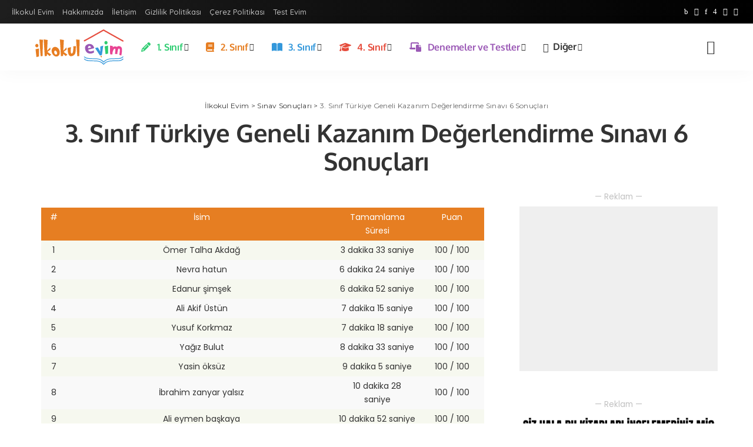

--- FILE ---
content_type: text/html; charset=UTF-8
request_url: https://www.ilkokulevim.com/butun-sonuclar/3-sinif-turkiye-geneli-ara-tatil-degerlendirme-sinavi-6-sonuclari/
body_size: 43042
content:
<!DOCTYPE html>
<html lang="tr" prefix="og: https://ogp.me/ns#">
<head>
        <meta charset="UTF-8">
    <meta http-equiv="X-UA-Compatible" content="IE=edge">
    <meta name="viewport" content="width=device-width, initial-scale=1">
    <link rel="profile" href="https://gmpg.org/xfn/11">
	
<!-- Google Tag Manager by PYS -->
    <script data-cfasync="false" data-pagespeed-no-defer>
	    window.dataLayerPYS = window.dataLayerPYS || [];
	</script>
<!-- End Google Tag Manager by PYS -->			<link rel="apple-touch-icon" href="https://www.ilkokulevim.com/wp-content/uploads/iOS_Bookmarklet_Icon.png"/>
					<meta name="msapplication-TileColor" content="#ffffff">
			<meta name="msapplication-TileImage" content="https://www.ilkokulevim.com/wp-content/uploads/Metro_UI_Bookmarklet_Icon.png"/>
		
<!-- Rank Math PRO tarafından Arama Motoru Optimizasyonu - https://rankmath.com/ -->
<title>3. Sınıf Türkiye Geneli Kazanım Değerlendirme Sınavı 6 Sonuçları &ndash; İlkokul Evim | İlkokul Ders İçerikleri, Deneme ve Tarama Sınavları, Bilgi Yarışmaları...</title>
<style>.flying-press-lazy-bg{background-image:none!important;}</style>


<meta name="description" content="3. Sınıf Türkiye Geneli Kazanım Değerlendirme Sınavı 6 Sonuçları içeriklerini online çöz veya pdf olarak ücretsiz indir. İlkokul Ders İçerikleri, Deneme ve"/>
<meta name="robots" content="follow, index, max-snippet:-1, max-video-preview:-1, max-image-preview:large"/>
<link rel="canonical" href="https://www.ilkokulevim.com/butun-sonuclar/3-sinif-turkiye-geneli-ara-tatil-degerlendirme-sinavi-6-sonuclari/" />
<meta property="og:locale" content="tr_TR" />
<meta property="og:type" content="article" />
<meta property="og:title" content="3. Sınıf Türkiye Geneli Kazanım Değerlendirme Sınavı 6 Sonuçları &ndash; İlkokul Evim | İlkokul Ders İçerikleri, Deneme ve Tarama Sınavları, Bilgi Yarışmaları..." />
<meta property="og:description" content="3. Sınıf Türkiye Geneli Kazanım Değerlendirme Sınavı 6 Sonuçları içeriklerini online çöz veya pdf olarak ücretsiz indir. İlkokul Ders İçerikleri, Deneme ve" />
<meta property="og:url" content="https://www.ilkokulevim.com/butun-sonuclar/3-sinif-turkiye-geneli-ara-tatil-degerlendirme-sinavi-6-sonuclari/" />
<meta property="og:site_name" content="İlkokul Evim" />
<meta property="article:publisher" content="https://www.facebook.com/ilkokulevim/" />
<meta property="og:updated_time" content="2023-05-10T09:36:59+03:00" />
<meta property="og:image" content="https://www.ilkokulevim.com/wp-content/uploads/ilkokul_social_yatay.jpg" />
<meta property="og:image:secure_url" content="https://www.ilkokulevim.com/wp-content/uploads/ilkokul_social_yatay.jpg" />
<meta property="og:image:width" content="1920" />
<meta property="og:image:height" content="768" />
<meta property="og:image:alt" content="3. Sınıf Türkiye Geneli Kazanım Değerlendirme Sınavı 6 Sonuçları" />
<meta property="og:image:type" content="image/jpeg" />
<meta property="article:published_time" content="2023-05-10T09:36:53+03:00" />
<meta property="article:modified_time" content="2023-05-10T09:36:59+03:00" />
<meta name="twitter:card" content="summary_large_image" />
<meta name="twitter:title" content="3. Sınıf Türkiye Geneli Kazanım Değerlendirme Sınavı 6 Sonuçları &ndash; İlkokul Evim | İlkokul Ders İçerikleri, Deneme ve Tarama Sınavları, Bilgi Yarışmaları..." />
<meta name="twitter:description" content="3. Sınıf Türkiye Geneli Kazanım Değerlendirme Sınavı 6 Sonuçları içeriklerini online çöz veya pdf olarak ücretsiz indir. İlkokul Ders İçerikleri, Deneme ve" />
<meta name="twitter:site" content="@ilkokulevim" />
<meta name="twitter:creator" content="@ilkokulevim" />
<meta name="twitter:image" content="https://www.ilkokulevim.com/wp-content/uploads/ilkokul_social_yatay.jpg" />
<meta name="twitter:label1" content="Okuma süresi" />
<meta name="twitter:data1" content="Bir dakikadan az" />
<script type="application/ld+json" class="rank-math-schema-pro">{"@context":"https://schema.org","@graph":[{"@type":["EducationalOrganization","Organization"],"@id":"https://www.ilkokulevim.com/#organization","name":"\u0130lkokul Evim","url":"https://www.ilkokulevim.com","sameAs":["https://www.facebook.com/ilkokulevim/","https://twitter.com/ilkokulevim"],"email":"ilkokulevim@gmail.com","logo":{"@type":"ImageObject","@id":"https://www.ilkokulevim.com/#logo","url":"https://www.ilkokulevim.com/wp-content/uploads/ilkokul_social_kare.jpg","contentUrl":"https://www.ilkokulevim.com/wp-content/uploads/ilkokul_social_kare.jpg","caption":"\u0130lkokul Evim","inLanguage":"tr","width":"512","height":"512"},"contactPoint":[{"@type":"ContactPoint","telephone":"+90 551 005 48 88","contactType":"customer support"}]},{"@type":"WebSite","@id":"https://www.ilkokulevim.com/#website","url":"https://www.ilkokulevim.com","name":"\u0130lkokul Evim","alternateName":"\u0130lkokulEvim","publisher":{"@id":"https://www.ilkokulevim.com/#organization"},"inLanguage":"tr"},{"@type":"ImageObject","@id":"https://www.ilkokulevim.com/wp-content/uploads/ilkokul_social_yatay.jpg","url":"https://www.ilkokulevim.com/wp-content/uploads/ilkokul_social_yatay.jpg","width":"1920","height":"768","inLanguage":"tr"},{"@type":"WebPage","@id":"https://www.ilkokulevim.com/butun-sonuclar/3-sinif-turkiye-geneli-ara-tatil-degerlendirme-sinavi-6-sonuclari/#webpage","url":"https://www.ilkokulevim.com/butun-sonuclar/3-sinif-turkiye-geneli-ara-tatil-degerlendirme-sinavi-6-sonuclari/","name":"3. S\u0131n\u0131f T\u00fcrkiye Geneli Kazan\u0131m De\u011ferlendirme S\u0131nav\u0131 6 Sonu\u00e7lar\u0131 &ndash; \u0130lkokul Evim | \u0130lkokul Ders \u0130\u00e7erikleri, Deneme ve Tarama S\u0131navlar\u0131, Bilgi Yar\u0131\u015fmalar\u0131...","datePublished":"2023-05-10T09:36:53+03:00","dateModified":"2023-05-10T09:36:59+03:00","isPartOf":{"@id":"https://www.ilkokulevim.com/#website"},"primaryImageOfPage":{"@id":"https://www.ilkokulevim.com/wp-content/uploads/ilkokul_social_yatay.jpg"},"inLanguage":"tr"},{"@type":"Person","@id":"https://www.ilkokulevim.com/butun-sonuclar/3-sinif-turkiye-geneli-ara-tatil-degerlendirme-sinavi-6-sonuclari/#author","name":"\u0130lkokul Evim","image":{"@type":"ImageObject","@id":"https://secure.gravatar.com/avatar/6c9709c649cef5c59f24e897a2f1c09859af647237431c7f44e57abc64cf3d4d?s=96&amp;d=https%3A%2F%2Fwww.ilkokulevim.com%2Fwp-content%2Fuploads%2Filkokul_social_kare.jpg&amp;r=g","url":"https://secure.gravatar.com/avatar/6c9709c649cef5c59f24e897a2f1c09859af647237431c7f44e57abc64cf3d4d?s=96&amp;d=https%3A%2F%2Fwww.ilkokulevim.com%2Fwp-content%2Fuploads%2Filkokul_social_kare.jpg&amp;r=g","caption":"\u0130lkokul Evim","inLanguage":"tr"},"sameAs":["https://www.ilkokulevim.com"],"worksFor":{"@id":"https://www.ilkokulevim.com/#organization"}},{"@type":"Article","headline":"3. S\u0131n\u0131f T\u00fcrkiye Geneli Kazan\u0131m De\u011ferlendirme S\u0131nav\u0131 6 Sonu\u00e7lar\u0131","keywords":"3. S\u0131n\u0131f T\u00fcrkiye Geneli Kazan\u0131m De\u011ferlendirme S\u0131nav\u0131 6 Sonu\u00e7lar\u0131","datePublished":"2023-05-10T09:36:53+03:00","dateModified":"2023-05-10T09:36:59+03:00","author":{"@id":"https://www.ilkokulevim.com/butun-sonuclar/3-sinif-turkiye-geneli-ara-tatil-degerlendirme-sinavi-6-sonuclari/#author","name":"\u0130lkokul Evim"},"publisher":{"@id":"https://www.ilkokulevim.com/#organization"},"description":"3. S\u0131n\u0131f T\u00fcrkiye Geneli Kazan\u0131m De\u011ferlendirme S\u0131nav\u0131 6 Sonu\u00e7lar\u0131 i\u00e7eriklerini online \u00e7\u00f6z veya pdf olarak \u00fccretsiz indir. \u0130lkokul Ders \u0130\u00e7erikleri, Deneme ve","name":"3. S\u0131n\u0131f T\u00fcrkiye Geneli Kazan\u0131m De\u011ferlendirme S\u0131nav\u0131 6 Sonu\u00e7lar\u0131","@id":"https://www.ilkokulevim.com/butun-sonuclar/3-sinif-turkiye-geneli-ara-tatil-degerlendirme-sinavi-6-sonuclari/#richSnippet","isPartOf":{"@id":"https://www.ilkokulevim.com/butun-sonuclar/3-sinif-turkiye-geneli-ara-tatil-degerlendirme-sinavi-6-sonuclari/#webpage"},"image":{"@id":"https://www.ilkokulevim.com/wp-content/uploads/ilkokul_social_yatay.jpg"},"inLanguage":"tr","mainEntityOfPage":{"@id":"https://www.ilkokulevim.com/butun-sonuclar/3-sinif-turkiye-geneli-ara-tatil-degerlendirme-sinavi-6-sonuclari/#webpage"}}]}</script>
<!-- /Rank Math WordPress SEO eklentisi -->

<script type='application/javascript' id='pys-version-script'>console.log('PixelYourSite PRO version 12.0.2');</script>
<script type="application/ld+json">{"@context":"https://schema.org","@type":"Organization","legalName":"\u0130lkokul Evim","url":"https://www.ilkokulevim.com/","address":{"@type":"PostalAddress","addressLocality":"Konya"},"email":"ilkokulevim@gmail.com","contactPoint":{"@type":"ContactPoint","telephone":"+905308441806","contactType":"customer service"},"logo":"https://www.ilkokulevim.com/wp-content/uploads/Yatay-Logo.svg","sameAs":["https://www.facebook.com/ilkokulevim/","http://www.twitter.com/ilkokulevim","https://www.instagram.com/ilkokulevim/","https://tr.pinterest.com/ilkokulevim/","https://www.youtube.com/channel/UCMgVcRw24LmY7psB2DujKEA","http://t.me/ilkokulevim"]}</script>
<style id='wp-img-auto-sizes-contain-inline-css'>
img:is([sizes=auto i],[sizes^="auto," i]){contain-intrinsic-size:3000px 1500px}
/*# sourceURL=wp-img-auto-sizes-contain-inline-css */
</style>
<link rel='stylesheet' id='ht_ctc_main_css-css' href='https://www.ilkokulevim.com/wp-content/cache/flying-press/ee19ab392dcc.main.css' media='all' />
<link rel='stylesheet' id='quiz-maker-admin-css' href='https://www.ilkokulevim.com/wp-content/cache/flying-press/2cd32ad9fc7c.admin.css' media='all' />
<style id='classic-theme-styles-inline-css'>
/*! This file is auto-generated */
.wp-block-button__link{color:#fff;background-color:#32373c;border-radius:9999px;box-shadow:none;text-decoration:none;padding:calc(.667em + 2px) calc(1.333em + 2px);font-size:1.125em}.wp-block-file__button{background:#32373c;color:#fff;text-decoration:none}
/*# sourceURL=/wp-includes/css/classic-themes.min.css */
</style>
<style id='global-styles-inline-css'>
:root{--wp--preset--aspect-ratio--square: 1;--wp--preset--aspect-ratio--4-3: 4/3;--wp--preset--aspect-ratio--3-4: 3/4;--wp--preset--aspect-ratio--3-2: 3/2;--wp--preset--aspect-ratio--2-3: 2/3;--wp--preset--aspect-ratio--16-9: 16/9;--wp--preset--aspect-ratio--9-16: 9/16;--wp--preset--color--black: #000000;--wp--preset--color--cyan-bluish-gray: #abb8c3;--wp--preset--color--white: #ffffff;--wp--preset--color--pale-pink: #f78da7;--wp--preset--color--vivid-red: #cf2e2e;--wp--preset--color--luminous-vivid-orange: #ff6900;--wp--preset--color--luminous-vivid-amber: #fcb900;--wp--preset--color--light-green-cyan: #7bdcb5;--wp--preset--color--vivid-green-cyan: #00d084;--wp--preset--color--pale-cyan-blue: #8ed1fc;--wp--preset--color--vivid-cyan-blue: #0693e3;--wp--preset--color--vivid-purple: #9b51e0;--wp--preset--gradient--vivid-cyan-blue-to-vivid-purple: linear-gradient(135deg,rgb(6,147,227) 0%,rgb(155,81,224) 100%);--wp--preset--gradient--light-green-cyan-to-vivid-green-cyan: linear-gradient(135deg,rgb(122,220,180) 0%,rgb(0,208,130) 100%);--wp--preset--gradient--luminous-vivid-amber-to-luminous-vivid-orange: linear-gradient(135deg,rgb(252,185,0) 0%,rgb(255,105,0) 100%);--wp--preset--gradient--luminous-vivid-orange-to-vivid-red: linear-gradient(135deg,rgb(255,105,0) 0%,rgb(207,46,46) 100%);--wp--preset--gradient--very-light-gray-to-cyan-bluish-gray: linear-gradient(135deg,rgb(238,238,238) 0%,rgb(169,184,195) 100%);--wp--preset--gradient--cool-to-warm-spectrum: linear-gradient(135deg,rgb(74,234,220) 0%,rgb(151,120,209) 20%,rgb(207,42,186) 40%,rgb(238,44,130) 60%,rgb(251,105,98) 80%,rgb(254,248,76) 100%);--wp--preset--gradient--blush-light-purple: linear-gradient(135deg,rgb(255,206,236) 0%,rgb(152,150,240) 100%);--wp--preset--gradient--blush-bordeaux: linear-gradient(135deg,rgb(254,205,165) 0%,rgb(254,45,45) 50%,rgb(107,0,62) 100%);--wp--preset--gradient--luminous-dusk: linear-gradient(135deg,rgb(255,203,112) 0%,rgb(199,81,192) 50%,rgb(65,88,208) 100%);--wp--preset--gradient--pale-ocean: linear-gradient(135deg,rgb(255,245,203) 0%,rgb(182,227,212) 50%,rgb(51,167,181) 100%);--wp--preset--gradient--electric-grass: linear-gradient(135deg,rgb(202,248,128) 0%,rgb(113,206,126) 100%);--wp--preset--gradient--midnight: linear-gradient(135deg,rgb(2,3,129) 0%,rgb(40,116,252) 100%);--wp--preset--font-size--small: 13px;--wp--preset--font-size--medium: 20px;--wp--preset--font-size--large: 36px;--wp--preset--font-size--x-large: 42px;--wp--preset--spacing--20: 0.44rem;--wp--preset--spacing--30: 0.67rem;--wp--preset--spacing--40: 1rem;--wp--preset--spacing--50: 1.5rem;--wp--preset--spacing--60: 2.25rem;--wp--preset--spacing--70: 3.38rem;--wp--preset--spacing--80: 5.06rem;--wp--preset--shadow--natural: 6px 6px 9px rgba(0, 0, 0, 0.2);--wp--preset--shadow--deep: 12px 12px 50px rgba(0, 0, 0, 0.4);--wp--preset--shadow--sharp: 6px 6px 0px rgba(0, 0, 0, 0.2);--wp--preset--shadow--outlined: 6px 6px 0px -3px rgb(255, 255, 255), 6px 6px rgb(0, 0, 0);--wp--preset--shadow--crisp: 6px 6px 0px rgb(0, 0, 0);}:where(.is-layout-flex){gap: 0.5em;}:where(.is-layout-grid){gap: 0.5em;}body .is-layout-flex{display: flex;}.is-layout-flex{flex-wrap: wrap;align-items: center;}.is-layout-flex > :is(*, div){margin: 0;}body .is-layout-grid{display: grid;}.is-layout-grid > :is(*, div){margin: 0;}:where(.wp-block-columns.is-layout-flex){gap: 2em;}:where(.wp-block-columns.is-layout-grid){gap: 2em;}:where(.wp-block-post-template.is-layout-flex){gap: 1.25em;}:where(.wp-block-post-template.is-layout-grid){gap: 1.25em;}.has-black-color{color: var(--wp--preset--color--black) !important;}.has-cyan-bluish-gray-color{color: var(--wp--preset--color--cyan-bluish-gray) !important;}.has-white-color{color: var(--wp--preset--color--white) !important;}.has-pale-pink-color{color: var(--wp--preset--color--pale-pink) !important;}.has-vivid-red-color{color: var(--wp--preset--color--vivid-red) !important;}.has-luminous-vivid-orange-color{color: var(--wp--preset--color--luminous-vivid-orange) !important;}.has-luminous-vivid-amber-color{color: var(--wp--preset--color--luminous-vivid-amber) !important;}.has-light-green-cyan-color{color: var(--wp--preset--color--light-green-cyan) !important;}.has-vivid-green-cyan-color{color: var(--wp--preset--color--vivid-green-cyan) !important;}.has-pale-cyan-blue-color{color: var(--wp--preset--color--pale-cyan-blue) !important;}.has-vivid-cyan-blue-color{color: var(--wp--preset--color--vivid-cyan-blue) !important;}.has-vivid-purple-color{color: var(--wp--preset--color--vivid-purple) !important;}.has-black-background-color{background-color: var(--wp--preset--color--black) !important;}.has-cyan-bluish-gray-background-color{background-color: var(--wp--preset--color--cyan-bluish-gray) !important;}.has-white-background-color{background-color: var(--wp--preset--color--white) !important;}.has-pale-pink-background-color{background-color: var(--wp--preset--color--pale-pink) !important;}.has-vivid-red-background-color{background-color: var(--wp--preset--color--vivid-red) !important;}.has-luminous-vivid-orange-background-color{background-color: var(--wp--preset--color--luminous-vivid-orange) !important;}.has-luminous-vivid-amber-background-color{background-color: var(--wp--preset--color--luminous-vivid-amber) !important;}.has-light-green-cyan-background-color{background-color: var(--wp--preset--color--light-green-cyan) !important;}.has-vivid-green-cyan-background-color{background-color: var(--wp--preset--color--vivid-green-cyan) !important;}.has-pale-cyan-blue-background-color{background-color: var(--wp--preset--color--pale-cyan-blue) !important;}.has-vivid-cyan-blue-background-color{background-color: var(--wp--preset--color--vivid-cyan-blue) !important;}.has-vivid-purple-background-color{background-color: var(--wp--preset--color--vivid-purple) !important;}.has-black-border-color{border-color: var(--wp--preset--color--black) !important;}.has-cyan-bluish-gray-border-color{border-color: var(--wp--preset--color--cyan-bluish-gray) !important;}.has-white-border-color{border-color: var(--wp--preset--color--white) !important;}.has-pale-pink-border-color{border-color: var(--wp--preset--color--pale-pink) !important;}.has-vivid-red-border-color{border-color: var(--wp--preset--color--vivid-red) !important;}.has-luminous-vivid-orange-border-color{border-color: var(--wp--preset--color--luminous-vivid-orange) !important;}.has-luminous-vivid-amber-border-color{border-color: var(--wp--preset--color--luminous-vivid-amber) !important;}.has-light-green-cyan-border-color{border-color: var(--wp--preset--color--light-green-cyan) !important;}.has-vivid-green-cyan-border-color{border-color: var(--wp--preset--color--vivid-green-cyan) !important;}.has-pale-cyan-blue-border-color{border-color: var(--wp--preset--color--pale-cyan-blue) !important;}.has-vivid-cyan-blue-border-color{border-color: var(--wp--preset--color--vivid-cyan-blue) !important;}.has-vivid-purple-border-color{border-color: var(--wp--preset--color--vivid-purple) !important;}.has-vivid-cyan-blue-to-vivid-purple-gradient-background{background: var(--wp--preset--gradient--vivid-cyan-blue-to-vivid-purple) !important;}.has-light-green-cyan-to-vivid-green-cyan-gradient-background{background: var(--wp--preset--gradient--light-green-cyan-to-vivid-green-cyan) !important;}.has-luminous-vivid-amber-to-luminous-vivid-orange-gradient-background{background: var(--wp--preset--gradient--luminous-vivid-amber-to-luminous-vivid-orange) !important;}.has-luminous-vivid-orange-to-vivid-red-gradient-background{background: var(--wp--preset--gradient--luminous-vivid-orange-to-vivid-red) !important;}.has-very-light-gray-to-cyan-bluish-gray-gradient-background{background: var(--wp--preset--gradient--very-light-gray-to-cyan-bluish-gray) !important;}.has-cool-to-warm-spectrum-gradient-background{background: var(--wp--preset--gradient--cool-to-warm-spectrum) !important;}.has-blush-light-purple-gradient-background{background: var(--wp--preset--gradient--blush-light-purple) !important;}.has-blush-bordeaux-gradient-background{background: var(--wp--preset--gradient--blush-bordeaux) !important;}.has-luminous-dusk-gradient-background{background: var(--wp--preset--gradient--luminous-dusk) !important;}.has-pale-ocean-gradient-background{background: var(--wp--preset--gradient--pale-ocean) !important;}.has-electric-grass-gradient-background{background: var(--wp--preset--gradient--electric-grass) !important;}.has-midnight-gradient-background{background: var(--wp--preset--gradient--midnight) !important;}.has-small-font-size{font-size: var(--wp--preset--font-size--small) !important;}.has-medium-font-size{font-size: var(--wp--preset--font-size--medium) !important;}.has-large-font-size{font-size: var(--wp--preset--font-size--large) !important;}.has-x-large-font-size{font-size: var(--wp--preset--font-size--x-large) !important;}
:where(.wp-block-post-template.is-layout-flex){gap: 1.25em;}:where(.wp-block-post-template.is-layout-grid){gap: 1.25em;}
:where(.wp-block-term-template.is-layout-flex){gap: 1.25em;}:where(.wp-block-term-template.is-layout-grid){gap: 1.25em;}
:where(.wp-block-columns.is-layout-flex){gap: 2em;}:where(.wp-block-columns.is-layout-grid){gap: 2em;}
:root :where(.wp-block-pullquote){font-size: 1.5em;line-height: 1.6;}
/*# sourceURL=global-styles-inline-css */
</style>
<link rel='stylesheet' id='pixwell-elements-css' href='https://www.ilkokulevim.com/wp-content/cache/flying-press/367e502e50b6.style.css' media='all' />
<link rel='stylesheet' id='quiz-maker-css' href='https://www.ilkokulevim.com/wp-content/cache/flying-press/643cce94f462.quiz-maker-public.css' media='all' />
<link rel='stylesheet' id='pixwell-font-css' href="https://www.ilkokulevim.com/wp-content/cache/flying-press/5913a9251e6d.61b9e5b3d6cc.google-font.css" media='all' />
<link rel='stylesheet' id='pixwell-main-css' href='https://www.ilkokulevim.com/wp-content/cache/flying-press/7e6d015f024d.main.css' media='all' />
<style id='pixwell-main-inline-css'>
html {font-family:Poppins;font-size:16px;}h1, .h1 {font-family:Oxygen;font-weight:700;letter-spacing:-.5px;}h2, .h2 {font-family:Oxygen;font-weight:700;}h3, .h3 {font-family:Oxygen;font-weight:700;}h4, .h4 {font-family:Oxygen;font-weight:700;}h5, .h5 {font-family:Oxygen;font-weight:700;}h6, .h6 {font-family:Oxygen;font-weight:700;}.single-tagline h6 {font-family:Oxygen;font-weight:700;}.p-wrap .entry-summary, .twitter-content.entry-summary, .author-description, .rssSummary, .rb-sdesc {font-family:Poppins;font-weight:400;font-size:14px;}.p-cat-info {font-family:Montserrat;font-weight:600;font-size:11px;}.p-meta-info, .wp-block-latest-posts__post-date {font-family:Montserrat;font-weight:500;font-size:11px;}.meta-info-author.meta-info-el {font-family:Montserrat;font-weight:600;font-size:11px;}.breadcrumb {font-family:Montserrat;font-weight:400;font-size:12px;}.footer-menu-inner {}.topbar-wrap {}.topbar-menu-wrap {}.main-menu > li > a, .off-canvas-menu > li > a {font-family:Oxygen;font-weight:700;font-size:16px;letter-spacing:-0.25px;}.main-menu .sub-menu:not(.sub-mega), .off-canvas-menu .sub-menu {font-family:Roboto;}.is-logo-text .logo-title {font-family:Oxygen;font-weight:700;font-size:36px;}.block-title, .block-header .block-title {font-family:Montserrat;font-weight:700;font-size:18px;}.ajax-quick-filter, .block-view-more {font-family:Montserrat;font-weight:600;font-size:13px;}.widget-title, .widget .widget-title {font-family:Montserrat;font-weight:600;font-size:16px;}body .widget.widget_nav_menu .menu-item {font-family:Oxygen;font-weight:700;font-size:13px;}body.boxed {background-color : #efefef;background-repeat : no-repeat;background-size : cover;background-attachment : fixed;background-position : center center;}.header-6 .banner-wrap {}.footer-wrap:before {background-color : #fcfcfc;; content: ""; position: absolute; left: 0; top: 0; width: 100%; height: 100%;}.header-9 .banner-wrap { }.topline-wrap {height: 2px}.topbar-wrap {background-color: #1e1e1e;}.topbar-wrap { background-image: linear-gradient(90deg, #1e1e1e, #000000); }.topbar-menu .sub-menu {background-color: #1e1e1e;background-image: linear-gradient(145deg, #1e1e1e, #000000);}.topbar-inner {min-height: 40px;}.navbar-inner {min-height: 80px;}.navbar-inner .logo-wrap img {max-height: 80px;}.main-menu > li > a {height: 80px;}.main-menu {}.main-menu > li.menu-item-has-children > .sub-menu:before {}[data-theme="dark"] .main-menu  {}[data-theme="dark"] .main-menu > li.menu-item-has-children > .sub-menu:before {}.mobile-nav-inner {}.off-canvas-wrap, .amp-canvas-wrap { background-color: #101010 !important; }a.off-canvas-logo img { max-height: 90px; }:root {--g-color: #f39c12}[data-theme="dark"] {--g-color: #f39c12}.cat-icon-round .cat-info-el, .cat-icon-simple .cat-info-el,.cat-icon-radius .cat-info-el { color: #0a0a0a}.cat-icon-round .cat-info-el, .cat-icon-radius .cat-info-el,.cat-icon-square .cat-info-el:before { background-color: #f39c12}.cat-icon-line .cat-info-el { border-color: #f39c12}.comment-content, .single-bottom-share a:nth-child(1) span, .single-bottom-share a:nth-child(2) span, p.logged-in-as, .rb-sdecs,.deal-module .deal-description, .author-description { font-size: 14; }.tipsy, .additional-meta, .sponsor-label, .sponsor-link, .entry-footer .tag-label,.box-nav .nav-label, .left-article-label, .share-label, .rss-date,.wp-block-latest-posts__post-date, .wp-block-latest-comments__comment-date,.image-caption, .wp-caption-text, .gallery-caption, .entry-content .wp-block-audio figcaption,.entry-content .wp-block-video figcaption, .entry-content .wp-block-image figcaption,.entry-content .wp-block-gallery .blocks-gallery-image figcaption,.entry-content .wp-block-gallery .blocks-gallery-item figcaption,.subscribe-content .desc, .follower-el .right-el, .author-job, .comment-metadata{ font-family: Montserrat; }.tipsy, .additional-meta, .sponsor-label, .entry-footer .tag-label,.box-nav .nav-label, .left-article-label, .share-label, .rss-date,.wp-block-latest-posts__post-date, .wp-block-latest-comments__comment-date,.image-caption, .wp-caption-text, .gallery-caption, .entry-content .wp-block-audio figcaption,.entry-content .wp-block-video figcaption, .entry-content .wp-block-image figcaption,.entry-content .wp-block-gallery .blocks-gallery-image figcaption,.entry-content .wp-block-gallery .blocks-gallery-item figcaption,.subscribe-content .desc, .follower-el .right-el, .author-job, .comment-metadata{ font-weight: 500; }.tipsy, .additional-meta, .sponsor-label, .sponsor-link, .entry-footer .tag-label,.box-nav .nav-label, .left-article-label, .share-label, .rss-date,.wp-block-latest-posts__post-date, .wp-block-latest-comments__comment-date,.subscribe-content .desc, .author-job{ font-size: 11px; }.image-caption, .wp-caption-text, .gallery-caption, .entry-content .wp-block-audio figcaption,.entry-content .wp-block-video figcaption, .entry-content .wp-block-image figcaption,.entry-content .wp-block-gallery .blocks-gallery-image figcaption,.entry-content .wp-block-gallery .blocks-gallery-item figcaption,.comment-metadata, .follower-el .right-el{ font-size: 12px; }.sponsor-link{ font-family: Montserrat; }.sponsor-link{ font-weight: 600; }.entry-footer a, .tagcloud a, .entry-footer .source, .entry-footer .via-el{ font-family: Montserrat; }.entry-footer a, .tagcloud a, .entry-footer .source, .entry-footer .via-el{ font-weight: 600; }.entry-footer a, .tagcloud a, .entry-footer .source, .entry-footer .via-el{ font-size: 11px !important; }.p-link, .rb-cookie .cookie-accept, a.comment-reply-link, .comment-list .comment-reply-title small a,.banner-btn a, .headerstrip-btn a, input[type="submit"], button, .pagination-wrap, .cta-btn, .rb-btn{ font-family: Montserrat; }.p-link, .rb-cookie .cookie-accept, a.comment-reply-link, .comment-list .comment-reply-title small a,.banner-btn a, .headerstrip-btn a, input[type="submit"], button, .pagination-wrap, .cta-btn, .rb-btn{ font-weight: 600; }.p-link, .rb-cookie .cookie-accept, a.comment-reply-link, .comment-list .comment-reply-title small a,.banner-btn a, .headerstrip-btn a, input[type="submit"], button, .pagination-wrap, .rb-btn{ font-size: 13px; }select, textarea, input[type="text"], input[type="tel"], input[type="email"], input[type="url"],input[type="search"], input[type="number"]{ font-family: Montserrat; }select, input[type="text"], input[type="tel"], input[type="email"], input[type="url"],input[type="search"], input[type="number"]{ font-size: 13px; }textarea{ font-size: 13px !important; }select, textarea, input[type="text"], input[type="tel"], input[type="email"], input[type="url"],input[type="search"], input[type="number"]{ font-weight: 400; }.widget_recent_comments .recentcomments > a:last-child,.wp-block-latest-comments__comment-link, .wp-block-latest-posts__list a,.widget_recent_entries li, .wp-block-quote *:not(cite), blockquote *:not(cite), .widget_rss li,.wp-block-latest-posts li, .wp-block-latest-comments__comment-link{ font-family: Oxygen; }.widget_recent_comments .recentcomments > a:last-child,.wp-block-latest-comments__comment-link, .wp-block-latest-posts__list a,.widget_recent_entries li, .wp-block-quote *:not(cite), blockquote *:not(cite), .widget_rss li,.wp-block-latest-posts li, .wp-block-latest-comments__comment-link{ font-weight: 700; }.widget_recent_comments .recentcomments > a:last-child,.wp-block-latest-comments__comment-link, .wp-block-latest-posts__list a,.widget_recent_entries li, .wp-block-quote *:not(cite), blockquote *:not(cite), .widget_rss li,.wp-block-latest-posts li, .wp-block-latest-comments__comment-link{ letter-spacing: -.5px; } .widget_pages .page_item, .widget_meta li,.widget_categories .cat-item, .widget_archive li, .widget.widget_nav_menu .menu-item,.wp-block-archives-list li, .wp-block-categories-list li{ font-family: Roboto; }@media only screen and (max-width: 767px) {.entry-content { font-size: .83rem; }.p-wrap .entry-summary, .twitter-content.entry-summary, .element-desc, .subscribe-description, .rb-sdecs,.copyright-inner > *, .summary-content, .pros-cons-wrap ul li,.gallery-popup-content .image-popup-description > *{ font-size: .70rem; }}@media only screen and (max-width: 991px) {.block-header-2 .block-title, .block-header-5 .block-title { font-size: 15px; }}@media only screen and (max-width: 767px) {.block-header-2 .block-title, .block-header-5 .block-title { font-size: 13px; }}h1, .h1, h1.single-title {font-size: 42px; }h2, .h2 {font-size: 34px; }h3, .h3 {font-size: 20px; }h4, .h4 {font-size: 17px; }h5, .h5 {font-size: 16px; }h6, .h6 {font-size: 15px; }@media only screen and (max-width: 1024px) {h1, .h1, h1.single-title {font-size: 32px; }h2, .h2 {font-size: 26px; }h3, .h3 {font-size: 18px; }h4, .h4 {font-size: 16px; }h5, .h5 {font-size: 15px; }h6, .h6 {font-size: 14px; }}@media only screen and (max-width: 991px) {h1, .h1, h1.single-title {font-size: 32px; }h2, .h2 {font-size: 28px; }h3, .h3 {font-size: 18px; }h4, .h4 {font-size: 16px; }h5, .h5 {font-size: 15px; }h6, .h6 {font-size: 14px; }}@media only screen and (max-width: 767px) {h1, .h1, h1.single-title {font-size: 26px; }h2, .h2 {font-size: 24px; }h3, .h3 {font-size: 17px; }h4, .h4 {font-size: 15px; }h5, .h5 {font-size: 14px; }h6, .h6 {font-size: 13px; }.block-title, .block-header .block-title {font-size: 15px !important; }.widget-title {font-size: 12px !important; }}.wp-block-quote *:not(cite), blockquote *:not(cite) {font-family:Montserrat;font-weight:600;letter-spacing:-0.5px;}
/*# sourceURL=pixwell-main-inline-css */
</style>
<link rel='stylesheet' id='pixwell-style-css' href='https://www.ilkokulevim.com/wp-content/cache/flying-press/a655b104a9f0.style.css' media='all' />
<link rel='stylesheet' id='elementor-icons-css' href='https://www.ilkokulevim.com/wp-content/cache/flying-press/94d731c2f136.elementor-icons.min.css' media='all' />
<link rel='stylesheet' id='elementor-frontend-css' href='https://www.ilkokulevim.com/wp-content/cache/flying-press/a286126314ec.frontend.min.css' media='all' />
<link rel='stylesheet' id='elementor-post-16-css' href='https://www.ilkokulevim.com/wp-content/cache/flying-press/8e2607e028b1.post-16.css' media='all' />
<link rel='stylesheet' id='font-awesome-5-all-css' href='https://www.ilkokulevim.com/wp-content/cache/flying-press/74bab4578692.all.min.css' media='all' />
<link rel='stylesheet' id='font-awesome-4-shim-css' href='https://www.ilkokulevim.com/wp-content/cache/flying-press/c55205bce667.v4-shims.min.css' media='all' />
<link rel='stylesheet' id='elementor-gf-local-roboto-css' href='https://www.ilkokulevim.com/wp-content/cache/flying-press/57185f5b5ffa.roboto.css' media='all' />
<link rel='stylesheet' id='elementor-gf-local-robotoslab-css' href='https://www.ilkokulevim.com/wp-content/cache/flying-press/041fd29aa133.robotoslab.css' media='all' />
<script src="https://www.ilkokulevim.com/wp-includes/js/jquery/jquery.min.js?ver=826eb77e86b0" id="jquery-core-js"></script>
<script src="https://www.ilkokulevim.com/wp-content/plugins/pixelyoursite-pro/dist/scripts/js.cookie-2.1.3.min.js?ver=4235f181b68e" id="js-cookie-pys-js"></script>
<script src="https://www.ilkokulevim.com/wp-content/plugins/pixelyoursite-pro/dist/scripts/jquery.bind-first-0.2.3.min.js?ver=d9b793847f0a" id="jquery-bind-first-js"></script>
<script src="https://www.ilkokulevim.com/wp-content/plugins/pixelyoursite-pro/dist/scripts/tld.min.js?ver=1df51aa93fcf" id="js-tld-js"></script>
<script id="pys-js-extra">
var pysOptions = {"staticEvents":[],"dynamicEvents":{"automatic_event_internal_link":{"ga":{"delay":0,"type":"dyn","name":"InternalClick","trackingIds":["G-GQVXWSS5RE"],"eventID":"cc08b176-415f-4a1e-9cb9-41354db36238","params":{"page_title":"3. S\u0131n\u0131f T\u00fcrkiye Geneli Kazan\u0131m De\u011ferlendirme S\u0131nav\u0131 6  Sonu\u00e7lar\u0131","post_type":"page","post_id":40120,"plugin":"PixelYourSite","event_url":"www.ilkokulevim.com/butun-sonuclar/3-sinif-turkiye-geneli-ara-tatil-degerlendirme-sinavi-6-sonuclari/","user_role":"guest"},"e_id":"automatic_event_internal_link","ids":[],"hasTimeWindow":false,"timeWindow":0,"woo_order":"","edd_order":""}},"automatic_event_outbound_link":{"ga":{"delay":0,"type":"dyn","name":"OutboundClick","trackingIds":["G-GQVXWSS5RE"],"eventID":"286aeeae-2331-4c01-9e91-5b6ad4d6689a","params":{"page_title":"3. S\u0131n\u0131f T\u00fcrkiye Geneli Kazan\u0131m De\u011ferlendirme S\u0131nav\u0131 6  Sonu\u00e7lar\u0131","post_type":"page","post_id":40120,"plugin":"PixelYourSite","event_url":"www.ilkokulevim.com/butun-sonuclar/3-sinif-turkiye-geneli-ara-tatil-degerlendirme-sinavi-6-sonuclari/","user_role":"guest"},"e_id":"automatic_event_outbound_link","ids":[],"hasTimeWindow":false,"timeWindow":0,"woo_order":"","edd_order":""}},"automatic_event_video":{"ga":{"delay":0,"type":"dyn","name":"WatchVideo","youtube_disabled":false,"trackingIds":["G-GQVXWSS5RE"],"eventID":"0d1378b4-c5a8-499e-857f-0bb10516e32d","params":{"page_title":"3. S\u0131n\u0131f T\u00fcrkiye Geneli Kazan\u0131m De\u011ferlendirme S\u0131nav\u0131 6  Sonu\u00e7lar\u0131","post_type":"page","post_id":40120,"plugin":"PixelYourSite","event_url":"www.ilkokulevim.com/butun-sonuclar/3-sinif-turkiye-geneli-ara-tatil-degerlendirme-sinavi-6-sonuclari/","user_role":"guest"},"e_id":"automatic_event_video","ids":[],"hasTimeWindow":false,"timeWindow":0,"woo_order":"","edd_order":""}},"automatic_event_tel_link":{"ga":{"delay":0,"type":"dyn","name":"TelClick","trackingIds":["G-GQVXWSS5RE"],"eventID":"a62c347d-c3ad-499a-934d-7acfa2df87b6","params":{"page_title":"3. S\u0131n\u0131f T\u00fcrkiye Geneli Kazan\u0131m De\u011ferlendirme S\u0131nav\u0131 6  Sonu\u00e7lar\u0131","post_type":"page","post_id":40120,"plugin":"PixelYourSite","event_url":"www.ilkokulevim.com/butun-sonuclar/3-sinif-turkiye-geneli-ara-tatil-degerlendirme-sinavi-6-sonuclari/","user_role":"guest"},"e_id":"automatic_event_tel_link","ids":[],"hasTimeWindow":false,"timeWindow":0,"woo_order":"","edd_order":""}},"automatic_event_email_link":{"ga":{"delay":0,"type":"dyn","name":"EmailClick","trackingIds":["G-GQVXWSS5RE"],"eventID":"ee7c8432-9f25-45e5-99e9-d60b56e7505f","params":{"page_title":"3. S\u0131n\u0131f T\u00fcrkiye Geneli Kazan\u0131m De\u011ferlendirme S\u0131nav\u0131 6  Sonu\u00e7lar\u0131","post_type":"page","post_id":40120,"plugin":"PixelYourSite","event_url":"www.ilkokulevim.com/butun-sonuclar/3-sinif-turkiye-geneli-ara-tatil-degerlendirme-sinavi-6-sonuclari/","user_role":"guest"},"e_id":"automatic_event_email_link","ids":[],"hasTimeWindow":false,"timeWindow":0,"woo_order":"","edd_order":""}},"automatic_event_form":{"ga":{"delay":0,"type":"dyn","name":"Form","trackingIds":["G-GQVXWSS5RE"],"eventID":"295b5590-4864-40b6-840c-53e847bb5ec9","params":{"page_title":"3. S\u0131n\u0131f T\u00fcrkiye Geneli Kazan\u0131m De\u011ferlendirme S\u0131nav\u0131 6  Sonu\u00e7lar\u0131","post_type":"page","post_id":40120,"plugin":"PixelYourSite","event_url":"www.ilkokulevim.com/butun-sonuclar/3-sinif-turkiye-geneli-ara-tatil-degerlendirme-sinavi-6-sonuclari/","user_role":"guest"},"e_id":"automatic_event_form","ids":[],"hasTimeWindow":false,"timeWindow":0,"woo_order":"","edd_order":""}},"automatic_event_download":{"ga":{"delay":0,"type":"dyn","name":"Download","extensions":[""],"trackingIds":["G-GQVXWSS5RE"],"eventID":"637a8c11-5760-4617-9526-0a19a16aaed5","params":{"page_title":"3. S\u0131n\u0131f T\u00fcrkiye Geneli Kazan\u0131m De\u011ferlendirme S\u0131nav\u0131 6  Sonu\u00e7lar\u0131","post_type":"page","post_id":40120,"plugin":"PixelYourSite","event_url":"www.ilkokulevim.com/butun-sonuclar/3-sinif-turkiye-geneli-ara-tatil-degerlendirme-sinavi-6-sonuclari/","user_role":"guest"},"e_id":"automatic_event_download","ids":[],"hasTimeWindow":false,"timeWindow":0,"woo_order":"","edd_order":""}},"automatic_event_comment":{"ga":{"delay":0,"type":"dyn","name":"Comment","trackingIds":["G-GQVXWSS5RE"],"eventID":"6c56f6b8-902c-4fc9-9075-9363726a9254","params":{"page_title":"3. S\u0131n\u0131f T\u00fcrkiye Geneli Kazan\u0131m De\u011ferlendirme S\u0131nav\u0131 6  Sonu\u00e7lar\u0131","post_type":"page","post_id":40120,"plugin":"PixelYourSite","event_url":"www.ilkokulevim.com/butun-sonuclar/3-sinif-turkiye-geneli-ara-tatil-degerlendirme-sinavi-6-sonuclari/","user_role":"guest"},"e_id":"automatic_event_comment","ids":[],"hasTimeWindow":false,"timeWindow":0,"woo_order":"","edd_order":""}},"automatic_event_adsense":{"ga":{"delay":0,"type":"dyn","name":"AdSense","trackingIds":["G-GQVXWSS5RE"],"eventID":"58b15d27-c512-40d9-8094-f4c48e30a18e","params":{"page_title":"3. S\u0131n\u0131f T\u00fcrkiye Geneli Kazan\u0131m De\u011ferlendirme S\u0131nav\u0131 6  Sonu\u00e7lar\u0131","post_type":"page","post_id":40120,"plugin":"PixelYourSite","event_url":"www.ilkokulevim.com/butun-sonuclar/3-sinif-turkiye-geneli-ara-tatil-degerlendirme-sinavi-6-sonuclari/","user_role":"guest"},"e_id":"automatic_event_adsense","ids":[],"hasTimeWindow":false,"timeWindow":0,"woo_order":"","edd_order":""}},"automatic_event_scroll":{"ga":{"delay":0,"type":"dyn","name":"PageScroll","scroll_percent":0,"trackingIds":["G-GQVXWSS5RE"],"eventID":"2e8e469a-8309-433e-a89e-3e575fbcbb9d","params":{"page_title":"3. S\u0131n\u0131f T\u00fcrkiye Geneli Kazan\u0131m De\u011ferlendirme S\u0131nav\u0131 6  Sonu\u00e7lar\u0131","post_type":"page","post_id":40120,"plugin":"PixelYourSite","event_url":"www.ilkokulevim.com/butun-sonuclar/3-sinif-turkiye-geneli-ara-tatil-degerlendirme-sinavi-6-sonuclari/","user_role":"guest"},"e_id":"automatic_event_scroll","ids":[],"hasTimeWindow":false,"timeWindow":0,"woo_order":"","edd_order":""}},"automatic_event_time_on_page":{"ga":{"delay":0,"type":"dyn","name":"TimeOnPage","time_on_page":0,"trackingIds":["G-GQVXWSS5RE"],"eventID":"6b7ffab6-0315-4588-aee4-070cc2acdfae","params":{"page_title":"3. S\u0131n\u0131f T\u00fcrkiye Geneli Kazan\u0131m De\u011ferlendirme S\u0131nav\u0131 6  Sonu\u00e7lar\u0131","post_type":"page","post_id":40120,"plugin":"PixelYourSite","event_url":"www.ilkokulevim.com/butun-sonuclar/3-sinif-turkiye-geneli-ara-tatil-degerlendirme-sinavi-6-sonuclari/","user_role":"guest"},"e_id":"automatic_event_time_on_page","ids":[],"hasTimeWindow":false,"timeWindow":0,"woo_order":"","edd_order":""}}},"triggerEvents":[],"triggerEventTypes":[],"ga":{"trackingIds":["G-GQVXWSS5RE"],"retargetingLogic":"ecomm","crossDomainEnabled":false,"crossDomainAcceptIncoming":false,"crossDomainDomains":[],"wooVariableAsSimple":true,"isDebugEnabled":[false],"serverContainerUrls":{"G-GQVXWSS5RE":{"enable_server_container":"","server_container_url":"","transport_url":""}},"additionalConfig":{"G-GQVXWSS5RE":{"first_party_collection":true}},"disableAdvertisingFeatures":null,"disableAdvertisingPersonalization":false,"url_passthrough":true,"url_passthrough_filter":true,"custom_page_view_event":false},"debug":"","siteUrl":"https://www.ilkokulevim.com","ajaxUrl":"https://www.ilkokulevim.com/wp-admin/admin-ajax.php","ajax_event":"2b4f24c11f","trackUTMs":"1","trackTrafficSource":"1","user_id":"0","enable_lading_page_param":"1","cookie_duration":"7","enable_event_day_param":"1","enable_event_month_param":"1","enable_event_time_param":"1","enable_remove_target_url_param":"1","enable_remove_download_url_param":"1","visit_data_model":"first_visit","last_visit_duration":"60","enable_auto_save_advance_matching":"1","enable_success_send_form":"","enable_automatic_events":"1","enable_event_video":"1","ajaxForServerEvent":"1","ajaxForServerStaticEvent":"1","send_external_id":"1","external_id_expire":"180","track_cookie_for_subdomains":"1","google_consent_mode":"1","data_persistency":"keep_data","advance_matching_form":{"enable_advance_matching_forms":true,"advance_matching_fn_names":["first_name","first-name","first name","name"],"advance_matching_ln_names":["last_name","last-name","last name"],"advance_matching_tel_names":["phone","tel"],"advance_matching_em_names":[]},"advance_matching_url":{"enable_advance_matching_url":true,"advance_matching_fn_names":[],"advance_matching_ln_names":[],"advance_matching_tel_names":[],"advance_matching_em_names":[]},"track_dynamic_fields":[],"gdpr":{"ajax_enabled":false,"all_disabled_by_api":false,"facebook_disabled_by_api":false,"tiktok_disabled_by_api":false,"analytics_disabled_by_api":false,"google_ads_disabled_by_api":false,"pinterest_disabled_by_api":false,"bing_disabled_by_api":false,"externalID_disabled_by_api":false,"facebook_prior_consent_enabled":true,"tiktok_prior_consent_enabled":true,"analytics_prior_consent_enabled":true,"google_ads_prior_consent_enabled":true,"pinterest_prior_consent_enabled":true,"bing_prior_consent_enabled":true,"cookiebot_integration_enabled":false,"cookiebot_facebook_consent_category":"marketing","cookiebot_tiktok_consent_category":"marketing","cookiebot_analytics_consent_category":"statistics","cookiebot_google_ads_consent_category":"marketing","cookiebot_pinterest_consent_category":"marketing","cookiebot_bing_consent_category":"marketing","cookie_notice_integration_enabled":false,"cookie_law_info_integration_enabled":false,"real_cookie_banner_integration_enabled":false,"consent_magic_integration_enabled":false,"analytics_storage":{"enabled":true,"value":"granted","filter":false},"ad_storage":{"enabled":true,"value":"granted","filter":false},"ad_user_data":{"enabled":true,"value":"granted","filter":false},"ad_personalization":{"enabled":true,"value":"granted","filter":false}},"cookie":{"disabled_all_cookie":false,"disabled_start_session_cookie":false,"disabled_advanced_form_data_cookie":false,"disabled_landing_page_cookie":false,"disabled_first_visit_cookie":false,"disabled_trafficsource_cookie":false,"disabled_utmTerms_cookie":false,"disabled_utmId_cookie":false},"tracking_analytics":{"TrafficSource":"direct","TrafficLanding":"https://www.ilkokulevim.com/butun-sonuclar/3-sinif-turkiye-geneli-ara-tatil-degerlendirme-sinavi-6-sonuclari/","TrafficUtms":[],"TrafficUtmsId":[],"userDataEnable":true,"userData":{"emails":[],"phones":[],"addresses":[]},"use_encoding_provided_data":true,"use_multiple_provided_data":true},"GATags":{"ga_datalayer_type":"default","ga_datalayer_name":"dataLayerPYS"},"automatic":{"enable_youtube":true,"enable_vimeo":true,"enable_video":true},"woo":{"enabled":false},"edd":{"enabled":false},"cache_bypass":"1768787561"};
//# sourceURL=pys-js-extra
</script>
<script src="https://www.ilkokulevim.com/wp-content/cache/flying-press/da5911c237c0.public.js" id="pys-js"></script>
<script src="https://www.ilkokulevim.com/wp-content/plugins/elementor/assets/lib/font-awesome/js/v4-shims.min.js?ver=ef17c8ffc514" id="font-awesome-4-shim-js"></script>
<link rel="https://api.w.org/" href="https://www.ilkokulevim.com/wp-json/" /><link rel="alternate" title="JSON" type="application/json" href="https://www.ilkokulevim.com/wp-json/wp/v2/pages/40120" /><link rel="EditURI" type="application/rsd+xml" title="RSD" href="https://www.ilkokulevim.com/xmlrpc.php?rsd" />
<meta name="generator" content="WordPress 6.9" />
<link rel='shortlink' href='https://www.ilkokulevim.com/?p=40120' />
<script async src="https://pagead2.googlesyndication.com/pagead/js/adsbygoogle.js?client=ca-pub-9148627441816048"
     crossorigin="anonymous"></script>
<script async src="https://fundingchoicesmessages.google.com/i/pub-9148627441816048?ers=1" nonce="hlYrOCytotO6n9OLcW6K-A"></script><script nonce="hlYrOCytotO6n9OLcW6K-A">(function() {function signalGooglefcPresent() {if (!window.frames['googlefcPresent']) {if (document.body) {const iframe = document.createElement('iframe'); iframe.style = 'width: 0; height: 0; border: none; z-index: -1000; left: -1000px; top: -1000px;'; iframe.style.display = 'none'; iframe.name = 'googlefcPresent'; document.body.appendChild(iframe);} else {setTimeout(signalGooglefcPresent, 0);}}}signalGooglefcPresent();})();</script>
<script>(function(){'use strict';function aa(a){var b=0;return function(){return b<a.length?{done:!1,value:a[b++]}:{done:!0}}}var ba="function"==typeof Object.defineProperties?Object.defineProperty:function(a,b,c){if(a==Array.prototype||a==Object.prototype)return a;a[b]=c.value;return a};
function ca(a){a=["object"==typeof globalThis&&globalThis,a,"object"==typeof window&&window,"object"==typeof self&&self,"object"==typeof global&&global];for(var b=0;b<a.length;++b){var c=a[b];if(c&&c.Math==Math)return c}throw Error("Cannot find global object");}var da=ca(this);function k(a,b){if(b)a:{var c=da;a=a.split(".");for(var d=0;d<a.length-1;d++){var e=a[d];if(!(e in c))break a;c=c[e]}a=a[a.length-1];d=c[a];b=b(d);b!=d&&null!=b&&ba(c,a,{configurable:!0,writable:!0,value:b})}}
function ea(a){return a.raw=a}function m(a){var b="undefined"!=typeof Symbol&&Symbol.iterator&&a[Symbol.iterator];if(b)return b.call(a);if("number"==typeof a.length)return{next:aa(a)};throw Error(String(a)+" is not an iterable or ArrayLike");}function fa(a){for(var b,c=[];!(b=a.next()).done;)c.push(b.value);return c}var ha="function"==typeof Object.create?Object.create:function(a){function b(){}b.prototype=a;return new b},n;
if("function"==typeof Object.setPrototypeOf)n=Object.setPrototypeOf;else{var q;a:{var ia={a:!0},ja={};try{ja.__proto__=ia;q=ja.a;break a}catch(a){}q=!1}n=q?function(a,b){a.__proto__=b;if(a.__proto__!==b)throw new TypeError(a+" is not extensible");return a}:null}var ka=n;
function r(a,b){a.prototype=ha(b.prototype);a.prototype.constructor=a;if(ka)ka(a,b);else for(var c in b)if("prototype"!=c)if(Object.defineProperties){var d=Object.getOwnPropertyDescriptor(b,c);d&&Object.defineProperty(a,c,d)}else a[c]=b[c];a.A=b.prototype}function la(){for(var a=Number(this),b=[],c=a;c<arguments.length;c++)b[c-a]=arguments[c];return b}k("Number.MAX_SAFE_INTEGER",function(){return 9007199254740991});
k("Number.isFinite",function(a){return a?a:function(b){return"number"!==typeof b?!1:!isNaN(b)&&Infinity!==b&&-Infinity!==b}});k("Number.isInteger",function(a){return a?a:function(b){return Number.isFinite(b)?b===Math.floor(b):!1}});k("Number.isSafeInteger",function(a){return a?a:function(b){return Number.isInteger(b)&&Math.abs(b)<=Number.MAX_SAFE_INTEGER}});
k("Math.trunc",function(a){return a?a:function(b){b=Number(b);if(isNaN(b)||Infinity===b||-Infinity===b||0===b)return b;var c=Math.floor(Math.abs(b));return 0>b?-c:c}});k("Object.is",function(a){return a?a:function(b,c){return b===c?0!==b||1/b===1/c:b!==b&&c!==c}});k("Array.prototype.includes",function(a){return a?a:function(b,c){var d=this;d instanceof String&&(d=String(d));var e=d.length;c=c||0;for(0>c&&(c=Math.max(c+e,0));c<e;c++){var f=d[c];if(f===b||Object.is(f,b))return!0}return!1}});
k("String.prototype.includes",function(a){return a?a:function(b,c){if(null==this)throw new TypeError("The 'this' value for String.prototype.includes must not be null or undefined");if(b instanceof RegExp)throw new TypeError("First argument to String.prototype.includes must not be a regular expression");return-1!==this.indexOf(b,c||0)}});/*

 Copyright The Closure Library Authors.
 SPDX-License-Identifier: Apache-2.0
*/
var t=this||self;function v(a){return a};var w,x;a:{for(var ma=["CLOSURE_FLAGS"],y=t,z=0;z<ma.length;z++)if(y=y[ma[z]],null==y){x=null;break a}x=y}var na=x&&x[610401301];w=null!=na?na:!1;var A,oa=t.navigator;A=oa?oa.userAgentData||null:null;function B(a){return w?A?A.brands.some(function(b){return(b=b.brand)&&-1!=b.indexOf(a)}):!1:!1}function C(a){var b;a:{if(b=t.navigator)if(b=b.userAgent)break a;b=""}return-1!=b.indexOf(a)};function D(){return w?!!A&&0<A.brands.length:!1}function E(){return D()?B("Chromium"):(C("Chrome")||C("CriOS"))&&!(D()?0:C("Edge"))||C("Silk")};var pa=D()?!1:C("Trident")||C("MSIE");!C("Android")||E();E();C("Safari")&&(E()||(D()?0:C("Coast"))||(D()?0:C("Opera"))||(D()?0:C("Edge"))||(D()?B("Microsoft Edge"):C("Edg/"))||D()&&B("Opera"));var qa={},F=null;var ra="undefined"!==typeof Uint8Array,sa=!pa&&"function"===typeof btoa;function G(){return"function"===typeof BigInt};var H=0,I=0;function ta(a){var b=0>a;a=Math.abs(a);var c=a>>>0;a=Math.floor((a-c)/4294967296);b&&(c=m(ua(c,a)),b=c.next().value,a=c.next().value,c=b);H=c>>>0;I=a>>>0}function va(a,b){b>>>=0;a>>>=0;if(2097151>=b)var c=""+(4294967296*b+a);else G()?c=""+(BigInt(b)<<BigInt(32)|BigInt(a)):(c=(a>>>24|b<<8)&16777215,b=b>>16&65535,a=(a&16777215)+6777216*c+6710656*b,c+=8147497*b,b*=2,1E7<=a&&(c+=Math.floor(a/1E7),a%=1E7),1E7<=c&&(b+=Math.floor(c/1E7),c%=1E7),c=b+wa(c)+wa(a));return c}
function wa(a){a=String(a);return"0000000".slice(a.length)+a}function ua(a,b){b=~b;a?a=~a+1:b+=1;return[a,b]};var J;J="function"===typeof Symbol&&"symbol"===typeof Symbol()?Symbol():void 0;var xa=J?function(a,b){a[J]|=b}:function(a,b){void 0!==a.g?a.g|=b:Object.defineProperties(a,{g:{value:b,configurable:!0,writable:!0,enumerable:!1}})},K=J?function(a){return a[J]|0}:function(a){return a.g|0},L=J?function(a){return a[J]}:function(a){return a.g},M=J?function(a,b){a[J]=b;return a}:function(a,b){void 0!==a.g?a.g=b:Object.defineProperties(a,{g:{value:b,configurable:!0,writable:!0,enumerable:!1}});return a};function ya(a,b){M(b,(a|0)&-14591)}function za(a,b){M(b,(a|34)&-14557)}
function Aa(a){a=a>>14&1023;return 0===a?536870912:a};var N={},Ba={};function Ca(a){return!(!a||"object"!==typeof a||a.g!==Ba)}function Da(a){return null!==a&&"object"===typeof a&&!Array.isArray(a)&&a.constructor===Object}function P(a,b,c){if(!Array.isArray(a)||a.length)return!1;var d=K(a);if(d&1)return!0;if(!(b&&(Array.isArray(b)?b.includes(c):b.has(c))))return!1;M(a,d|1);return!0}Object.freeze(new function(){});Object.freeze(new function(){});var Ea=/^-?([1-9][0-9]*|0)(.[0-9]+)?$/;var Q;function Fa(a,b){Q=b;a=new a(b);Q=void 0;return a}
function R(a,b,c){null==a&&(a=Q);Q=void 0;if(null==a){var d=96;c?(a=[c],d|=512):a=[];b&&(d=d&-16760833|(b&1023)<<14)}else{if(!Array.isArray(a))throw Error();d=K(a);if(d&64)return a;d|=64;if(c&&(d|=512,c!==a[0]))throw Error();a:{c=a;var e=c.length;if(e){var f=e-1;if(Da(c[f])){d|=256;b=f-(+!!(d&512)-1);if(1024<=b)throw Error();d=d&-16760833|(b&1023)<<14;break a}}if(b){b=Math.max(b,e-(+!!(d&512)-1));if(1024<b)throw Error();d=d&-16760833|(b&1023)<<14}}}M(a,d);return a};function Ga(a){switch(typeof a){case "number":return isFinite(a)?a:String(a);case "boolean":return a?1:0;case "object":if(a)if(Array.isArray(a)){if(P(a,void 0,0))return}else if(ra&&null!=a&&a instanceof Uint8Array){if(sa){for(var b="",c=0,d=a.length-10240;c<d;)b+=String.fromCharCode.apply(null,a.subarray(c,c+=10240));b+=String.fromCharCode.apply(null,c?a.subarray(c):a);a=btoa(b)}else{void 0===b&&(b=0);if(!F){F={};c="ABCDEFGHIJKLMNOPQRSTUVWXYZabcdefghijklmnopqrstuvwxyz0123456789".split("");d=["+/=",
"+/","-_=","-_.","-_"];for(var e=0;5>e;e++){var f=c.concat(d[e].split(""));qa[e]=f;for(var g=0;g<f.length;g++){var h=f[g];void 0===F[h]&&(F[h]=g)}}}b=qa[b];c=Array(Math.floor(a.length/3));d=b[64]||"";for(e=f=0;f<a.length-2;f+=3){var l=a[f],p=a[f+1];h=a[f+2];g=b[l>>2];l=b[(l&3)<<4|p>>4];p=b[(p&15)<<2|h>>6];h=b[h&63];c[e++]=g+l+p+h}g=0;h=d;switch(a.length-f){case 2:g=a[f+1],h=b[(g&15)<<2]||d;case 1:a=a[f],c[e]=b[a>>2]+b[(a&3)<<4|g>>4]+h+d}a=c.join("")}return a}}return a};function Ha(a,b,c){a=Array.prototype.slice.call(a);var d=a.length,e=b&256?a[d-1]:void 0;d+=e?-1:0;for(b=b&512?1:0;b<d;b++)a[b]=c(a[b]);if(e){b=a[b]={};for(var f in e)Object.prototype.hasOwnProperty.call(e,f)&&(b[f]=c(e[f]))}return a}function Ia(a,b,c,d,e){if(null!=a){if(Array.isArray(a))a=P(a,void 0,0)?void 0:e&&K(a)&2?a:Ja(a,b,c,void 0!==d,e);else if(Da(a)){var f={},g;for(g in a)Object.prototype.hasOwnProperty.call(a,g)&&(f[g]=Ia(a[g],b,c,d,e));a=f}else a=b(a,d);return a}}
function Ja(a,b,c,d,e){var f=d||c?K(a):0;d=d?!!(f&32):void 0;a=Array.prototype.slice.call(a);for(var g=0;g<a.length;g++)a[g]=Ia(a[g],b,c,d,e);c&&c(f,a);return a}function Ka(a){return a.s===N?a.toJSON():Ga(a)};function La(a,b,c){c=void 0===c?za:c;if(null!=a){if(ra&&a instanceof Uint8Array)return b?a:new Uint8Array(a);if(Array.isArray(a)){var d=K(a);if(d&2)return a;b&&(b=0===d||!!(d&32)&&!(d&64||!(d&16)));return b?M(a,(d|34)&-12293):Ja(a,La,d&4?za:c,!0,!0)}a.s===N&&(c=a.h,d=L(c),a=d&2?a:Fa(a.constructor,Ma(c,d,!0)));return a}}function Ma(a,b,c){var d=c||b&2?za:ya,e=!!(b&32);a=Ha(a,b,function(f){return La(f,e,d)});xa(a,32|(c?2:0));return a};function Na(a,b){a=a.h;return Oa(a,L(a),b)}function Oa(a,b,c,d){if(-1===c)return null;if(c>=Aa(b)){if(b&256)return a[a.length-1][c]}else{var e=a.length;if(d&&b&256&&(d=a[e-1][c],null!=d))return d;b=c+(+!!(b&512)-1);if(b<e)return a[b]}}function Pa(a,b,c,d,e){var f=Aa(b);if(c>=f||e){var g=b;if(b&256)e=a[a.length-1];else{if(null==d)return;e=a[f+(+!!(b&512)-1)]={};g|=256}e[c]=d;c<f&&(a[c+(+!!(b&512)-1)]=void 0);g!==b&&M(a,g)}else a[c+(+!!(b&512)-1)]=d,b&256&&(a=a[a.length-1],c in a&&delete a[c])}
function Qa(a,b){var c=Ra;var d=void 0===d?!1:d;var e=a.h;var f=L(e),g=Oa(e,f,b,d);if(null!=g&&"object"===typeof g&&g.s===N)c=g;else if(Array.isArray(g)){var h=K(g),l=h;0===l&&(l|=f&32);l|=f&2;l!==h&&M(g,l);c=new c(g)}else c=void 0;c!==g&&null!=c&&Pa(e,f,b,c,d);e=c;if(null==e)return e;a=a.h;f=L(a);f&2||(g=e,c=g.h,h=L(c),g=h&2?Fa(g.constructor,Ma(c,h,!1)):g,g!==e&&(e=g,Pa(a,f,b,e,d)));return e}function Sa(a,b){a=Na(a,b);return null==a||"string"===typeof a?a:void 0}
function Ta(a,b){var c=void 0===c?0:c;a=Na(a,b);if(null!=a)if(b=typeof a,"number"===b?Number.isFinite(a):"string"!==b?0:Ea.test(a))if("number"===typeof a){if(a=Math.trunc(a),!Number.isSafeInteger(a)){ta(a);b=H;var d=I;if(a=d&2147483648)b=~b+1>>>0,d=~d>>>0,0==b&&(d=d+1>>>0);b=4294967296*d+(b>>>0);a=a?-b:b}}else if(b=Math.trunc(Number(a)),Number.isSafeInteger(b))a=String(b);else{if(b=a.indexOf("."),-1!==b&&(a=a.substring(0,b)),!("-"===a[0]?20>a.length||20===a.length&&-922337<Number(a.substring(0,7)):
19>a.length||19===a.length&&922337>Number(a.substring(0,6)))){if(16>a.length)ta(Number(a));else if(G())a=BigInt(a),H=Number(a&BigInt(4294967295))>>>0,I=Number(a>>BigInt(32)&BigInt(4294967295));else{b=+("-"===a[0]);I=H=0;d=a.length;for(var e=b,f=(d-b)%6+b;f<=d;e=f,f+=6)e=Number(a.slice(e,f)),I*=1E6,H=1E6*H+e,4294967296<=H&&(I+=Math.trunc(H/4294967296),I>>>=0,H>>>=0);b&&(b=m(ua(H,I)),a=b.next().value,b=b.next().value,H=a,I=b)}a=H;b=I;b&2147483648?G()?a=""+(BigInt(b|0)<<BigInt(32)|BigInt(a>>>0)):(b=
m(ua(a,b)),a=b.next().value,b=b.next().value,a="-"+va(a,b)):a=va(a,b)}}else a=void 0;return null!=a?a:c}function S(a,b){a=Sa(a,b);return null!=a?a:""};function T(a,b,c){this.h=R(a,b,c)}T.prototype.toJSON=function(){return Ua(this,Ja(this.h,Ka,void 0,void 0,!1),!0)};T.prototype.s=N;T.prototype.toString=function(){return Ua(this,this.h,!1).toString()};
function Ua(a,b,c){var d=a.constructor.v,e=L(c?a.h:b);a=b.length;if(!a)return b;var f;if(Da(c=b[a-1])){a:{var g=c;var h={},l=!1,p;for(p in g)if(Object.prototype.hasOwnProperty.call(g,p)){var u=g[p];if(Array.isArray(u)){var jb=u;if(P(u,d,+p)||Ca(u)&&0===u.size)u=null;u!=jb&&(l=!0)}null!=u?h[p]=u:l=!0}if(l){for(var O in h){g=h;break a}g=null}}g!=c&&(f=!0);a--}for(p=+!!(e&512)-1;0<a;a--){O=a-1;c=b[O];O-=p;if(!(null==c||P(c,d,O)||Ca(c)&&0===c.size))break;var kb=!0}if(!f&&!kb)return b;b=Array.prototype.slice.call(b,
0,a);g&&b.push(g);return b};function Va(a){return function(b){if(null==b||""==b)b=new a;else{b=JSON.parse(b);if(!Array.isArray(b))throw Error(void 0);xa(b,32);b=Fa(a,b)}return b}};function Wa(a){this.h=R(a)}r(Wa,T);var Xa=Va(Wa);var U;function V(a){this.g=a}V.prototype.toString=function(){return this.g+""};var Ya={};function Za(a){if(void 0===U){var b=null;var c=t.trustedTypes;if(c&&c.createPolicy){try{b=c.createPolicy("goog#html",{createHTML:v,createScript:v,createScriptURL:v})}catch(d){t.console&&t.console.error(d.message)}U=b}else U=b}a=(b=U)?b.createScriptURL(a):a;return new V(a,Ya)};function $a(){return Math.floor(2147483648*Math.random()).toString(36)+Math.abs(Math.floor(2147483648*Math.random())^Date.now()).toString(36)};function ab(a,b){b=String(b);"application/xhtml+xml"===a.contentType&&(b=b.toLowerCase());return a.createElement(b)}function bb(a){this.g=a||t.document||document};/*

 SPDX-License-Identifier: Apache-2.0
*/
function cb(a,b){a.src=b instanceof V&&b.constructor===V?b.g:"type_error:TrustedResourceUrl";var c,d;(c=(b=null==(d=(c=(a.ownerDocument&&a.ownerDocument.defaultView||window).document).querySelector)?void 0:d.call(c,"script[nonce]"))?b.nonce||b.getAttribute("nonce")||"":"")&&a.setAttribute("nonce",c)};function db(a){a=void 0===a?document:a;return a.createElement("script")};function eb(a,b,c,d,e,f){try{var g=a.g,h=db(g);h.async=!0;cb(h,b);g.head.appendChild(h);h.addEventListener("load",function(){e();d&&g.head.removeChild(h)});h.addEventListener("error",function(){0<c?eb(a,b,c-1,d,e,f):(d&&g.head.removeChild(h),f())})}catch(l){f()}};var fb=t.atob("aHR0cHM6Ly93d3cuZ3N0YXRpYy5jb20vaW1hZ2VzL2ljb25zL21hdGVyaWFsL3N5c3RlbS8xeC93YXJuaW5nX2FtYmVyXzI0ZHAucG5n"),gb=t.atob("WW91IGFyZSBzZWVpbmcgdGhpcyBtZXNzYWdlIGJlY2F1c2UgYWQgb3Igc2NyaXB0IGJsb2NraW5nIHNvZnR3YXJlIGlzIGludGVyZmVyaW5nIHdpdGggdGhpcyBwYWdlLg=="),hb=t.atob("RGlzYWJsZSBhbnkgYWQgb3Igc2NyaXB0IGJsb2NraW5nIHNvZnR3YXJlLCB0aGVuIHJlbG9hZCB0aGlzIHBhZ2Uu");function ib(a,b,c){this.i=a;this.u=b;this.o=c;this.g=null;this.j=[];this.m=!1;this.l=new bb(this.i)}
function lb(a){if(a.i.body&&!a.m){var b=function(){mb(a);t.setTimeout(function(){nb(a,3)},50)};eb(a.l,a.u,2,!0,function(){t[a.o]||b()},b);a.m=!0}}
function mb(a){for(var b=W(1,5),c=0;c<b;c++){var d=X(a);a.i.body.appendChild(d);a.j.push(d)}b=X(a);b.style.bottom="0";b.style.left="0";b.style.position="fixed";b.style.width=W(100,110).toString()+"%";b.style.zIndex=W(2147483544,2147483644).toString();b.style.backgroundColor=ob(249,259,242,252,219,229);b.style.boxShadow="0 0 12px #888";b.style.color=ob(0,10,0,10,0,10);b.style.display="flex";b.style.justifyContent="center";b.style.fontFamily="Roboto, Arial";c=X(a);c.style.width=W(80,85).toString()+
"%";c.style.maxWidth=W(750,775).toString()+"px";c.style.margin="24px";c.style.display="flex";c.style.alignItems="flex-start";c.style.justifyContent="center";d=ab(a.l.g,"IMG");d.className=$a();d.src=fb;d.alt="Warning icon";d.style.height="24px";d.style.width="24px";d.style.paddingRight="16px";var e=X(a),f=X(a);f.style.fontWeight="bold";f.textContent=gb;var g=X(a);g.textContent=hb;Y(a,e,f);Y(a,e,g);Y(a,c,d);Y(a,c,e);Y(a,b,c);a.g=b;a.i.body.appendChild(a.g);b=W(1,5);for(c=0;c<b;c++)d=X(a),a.i.body.appendChild(d),
a.j.push(d)}function Y(a,b,c){for(var d=W(1,5),e=0;e<d;e++){var f=X(a);b.appendChild(f)}b.appendChild(c);c=W(1,5);for(d=0;d<c;d++)e=X(a),b.appendChild(e)}function W(a,b){return Math.floor(a+Math.random()*(b-a))}function ob(a,b,c,d,e,f){return"rgb("+W(Math.max(a,0),Math.min(b,255)).toString()+","+W(Math.max(c,0),Math.min(d,255)).toString()+","+W(Math.max(e,0),Math.min(f,255)).toString()+")"}function X(a){a=ab(a.l.g,"DIV");a.className=$a();return a}
function nb(a,b){0>=b||null!=a.g&&0!==a.g.offsetHeight&&0!==a.g.offsetWidth||(pb(a),mb(a),t.setTimeout(function(){nb(a,b-1)},50))}function pb(a){for(var b=m(a.j),c=b.next();!c.done;c=b.next())(c=c.value)&&c.parentNode&&c.parentNode.removeChild(c);a.j=[];(b=a.g)&&b.parentNode&&b.parentNode.removeChild(b);a.g=null};function qb(a,b,c,d,e){function f(l){document.body?g(document.body):0<l?t.setTimeout(function(){f(l-1)},e):b()}function g(l){l.appendChild(h);t.setTimeout(function(){h?(0!==h.offsetHeight&&0!==h.offsetWidth?b():a(),h.parentNode&&h.parentNode.removeChild(h)):a()},d)}var h=rb(c);f(3)}function rb(a){var b=document.createElement("div");b.className=a;b.style.width="1px";b.style.height="1px";b.style.position="absolute";b.style.left="-10000px";b.style.top="-10000px";b.style.zIndex="-10000";return b};function Ra(a){this.h=R(a)}r(Ra,T);function sb(a){this.h=R(a)}r(sb,T);var tb=Va(sb);function ub(a){var b=la.apply(1,arguments);if(0===b.length)return Za(a[0]);for(var c=a[0],d=0;d<b.length;d++)c+=encodeURIComponent(b[d])+a[d+1];return Za(c)};function vb(a){if(!a)return null;a=Sa(a,4);var b;null===a||void 0===a?b=null:b=Za(a);return b};var wb=ea([""]),xb=ea([""]);function yb(a,b){this.m=a;this.o=new bb(a.document);this.g=b;this.j=S(this.g,1);this.u=vb(Qa(this.g,2))||ub(wb);this.i=!1;b=vb(Qa(this.g,13))||ub(xb);this.l=new ib(a.document,b,S(this.g,12))}yb.prototype.start=function(){zb(this)};
function zb(a){Ab(a);eb(a.o,a.u,3,!1,function(){a:{var b=a.j;var c=t.btoa(b);if(c=t[c]){try{var d=Xa(t.atob(c))}catch(e){b=!1;break a}b=b===Sa(d,1)}else b=!1}b?Z(a,S(a.g,14)):(Z(a,S(a.g,8)),lb(a.l))},function(){qb(function(){Z(a,S(a.g,7));lb(a.l)},function(){return Z(a,S(a.g,6))},S(a.g,9),Ta(a.g,10),Ta(a.g,11))})}function Z(a,b){a.i||(a.i=!0,a=new a.m.XMLHttpRequest,a.open("GET",b,!0),a.send())}function Ab(a){var b=t.btoa(a.j);a.m[b]&&Z(a,S(a.g,5))};(function(a,b){t[a]=function(){var c=la.apply(0,arguments);t[a]=function(){};b.call.apply(b,[null].concat(c instanceof Array?c:fa(m(c))))}})("__h82AlnkH6D91__",function(a){"function"===typeof window.atob&&(new yb(window,tb(window.atob(a)))).start()});}).call(this);

window.__h82AlnkH6D91__("[base64]/[base64]/[base64]/[base64]");</script>
<meta name="theme-color" content="#CD6C17">
<link rel="stylesheet" href="https://www.ilkokulevim.com/wp-content/cache/flying-press/all.min.css" referrerpolicy="no-referrer"  data-origin-href="https://cdnjs.cloudflare.com/ajax/libs/font-awesome/6.6.0/css/all.min.css"/>
  <script src="https://cdn.onesignal.com/sdks/web/v16/OneSignalSDK.page.js" defer></script>
  <script>
          window.OneSignalDeferred = window.OneSignalDeferred || [];
          OneSignalDeferred.push(async function(OneSignal) {
            await OneSignal.init({
              appId: "86a1b31c-dd3b-4552-8f2f-702ea5a205d1",
              serviceWorkerOverrideForTypical: true,
              path: "https://www.ilkokulevim.com/wp-content/plugins/onesignal-free-web-push-notifications/sdk_files/",
              serviceWorkerParam: { scope: "/wp-content/plugins/onesignal-free-web-push-notifications/sdk_files/push/onesignal/" },
              serviceWorkerPath: "OneSignalSDKWorker.js",
            });
          });

          // Unregister the legacy OneSignal service worker to prevent scope conflicts
          if (navigator.serviceWorker) {
            navigator.serviceWorker.getRegistrations().then((registrations) => {
              // Iterate through all registered service workers
              registrations.forEach((registration) => {
                // Check the script URL to identify the specific service worker
                if (registration.active && registration.active.scriptURL.includes('OneSignalSDKWorker.js.php')) {
                  // Unregister the service worker
                  registration.unregister().then((success) => {
                    if (success) {
                      console.log('OneSignalSW: Successfully unregistered:', registration.active.scriptURL);
                    } else {
                      console.log('OneSignalSW: Failed to unregister:', registration.active.scriptURL);
                    }
                  });
                }
              });
            }).catch((error) => {
              console.error('Error fetching service worker registrations:', error);
            });
        }
        </script>
<script type="application/ld+json">{"@context":"https://schema.org","@type":"WebSite","@id":"https://www.ilkokulevim.com/#website","url":"https://www.ilkokulevim.com/","name":"\u0130lkokul Evim","potentialAction":{"@type":"SearchAction","target":"https://www.ilkokulevim.com/?s={search_term_string}","query-input":"required name=search_term_string"}}</script>
<meta name="generator" content="Elementor 3.34.1; features: additional_custom_breakpoints; settings: css_print_method-external, google_font-enabled, font_display-swap">
			<style>
				.e-con.e-parent:nth-of-type(n+4):not(.e-lazyloaded):not(.e-no-lazyload),
				.e-con.e-parent:nth-of-type(n+4):not(.e-lazyloaded):not(.e-no-lazyload) * {
					background-image: none !important;
				}
				@media screen and (max-height: 1024px) {
					.e-con.e-parent:nth-of-type(n+3):not(.e-lazyloaded):not(.e-no-lazyload),
					.e-con.e-parent:nth-of-type(n+3):not(.e-lazyloaded):not(.e-no-lazyload) * {
						background-image: none !important;
					}
				}
				@media screen and (max-height: 640px) {
					.e-con.e-parent:nth-of-type(n+2):not(.e-lazyloaded):not(.e-no-lazyload),
					.e-con.e-parent:nth-of-type(n+2):not(.e-lazyloaded):not(.e-no-lazyload) * {
						background-image: none !important;
					}
				}
			</style>
			<script type="application/ld+json">{"@context":"http://schema.org","@type":"BreadcrumbList","itemListElement":[{"@type":"ListItem","position":3,"item":{"@id":"https://www.ilkokulevim.com/butun-sonuclar/3-sinif-turkiye-geneli-ara-tatil-degerlendirme-sinavi-6-sonuclari/","name":"3. Sınıf Türkiye Geneli Kazanım Değerlendirme Sınavı 6  Sonuçları"}},{"@type":"ListItem","position":2,"item":{"@id":"https://www.ilkokulevim.com/butun-sonuclar/","name":"Sınav Sonuçları"}},{"@type":"ListItem","position":1,"item":{"@id":"https://www.ilkokulevim.com","name":"İlkokul Evim"}}]}</script>
<link rel="icon" href="https://www.ilkokulevim.com/wp-content/uploads/cropped-Favicon-32x32.png" sizes="32x32" />
<link rel="icon" href="https://www.ilkokulevim.com/wp-content/uploads/cropped-Favicon-192x192.png" sizes="192x192" />
<link rel="apple-touch-icon" href="https://www.ilkokulevim.com/wp-content/uploads/cropped-Favicon-180x180.png" />
<meta name="msapplication-TileImage" content="https://www.ilkokulevim.com/wp-content/uploads/cropped-Favicon-270x270.png" />
		<style id="wp-custom-css">
			@media (min-width: 992px) {
	.digerbir { display: initial!important; }
	.denemeler, .bilgi, .digeriki { display: none!important; }
}

@media (min-width: 1105px) {
	.denemeler, .digeriki { display: initial!important; }
	.bilgi, .digerbir { display: none!important; }
}

/*@media (min-width: 1297px) {
	.denemeler, .digeriki { display: initial!important; }
	.bilgi, .digerbir { display: none!important; }
}*/

.birsinif a>span {
	color: #2ecc71;
}

.ikisinif a>span {
	color: #e67e22;
}

.ucsinif a>span {
	color: #3498db;
}

.dortsinif a>span {
	color: #e64c3c;
}

.denemeler a>span, .digerdenemeler a>span, .mobildenemeler a>span {
	color: #9b59b6;
}

.bilgi a>span, .digerbilgi a>span, .mobilbilgi a>span {
	color: #e84393;
}

.rb-menu a>span i {
    margin-top: 2px;
}		</style>
		<script type="speculationrules">{"prefetch":[{"source":"document","where":{"and":[{"href_matches":"\/*"},{"not":{"href_matches":["*.php","\\\/wp-(admin|includes|content|login|signup|json)(.*)?","\\\/?.*","\\\/*(cart|checkout|logout)\\\/*"]}}]},"eagerness":"moderate"}]}</script></head>
<body class="wp-singular page-template-default page page-id-40120 page-child parent-pageid-28073 wp-embed-responsive wp-theme-pixwell wp-child-theme-pixwell-child elementor-default elementor-kit-16 elementor-page elementor-page-40120 sticky-nav smart-sticky off-canvas-light is-tooltips is-backtop block-header-2 w-header-2 cat-icon-round ele-round feat-round is-parallax-feat is-fmask is-dark-pag mh-p-excerpt" data-theme="default">

<div id="site" class="site">
			<aside id="off-canvas-section" class="off-canvas-wrap dark-style is-hidden">
			<div class="close-panel-wrap tooltips-n">
				<a href="#" id="off-canvas-close-btn" aria-label="Close Panel"><i class="btn-close"></i></a>
			</div>
			<div class="off-canvas-holder">
									<div class="off-canvas-header is-light-text">
						<div class="header-inner">
															<a href="https://www.ilkokulevim.com/" class="off-canvas-logo">
									<img loading="lazy" decoding="async" src="https://www.ilkokulevim.com/wp-content/uploads/Yatay-Logo.svg" alt="İlkokul Evim" height="767.42299" width="1920" loading="lazy" decoding="async" fetchpriority="low">
								</a>
														<aside class="inner-bottom">
																	<div class="off-canvas-social">
										<a class="social-link-facebook" title="Facebook" aria-label="Facebook" href="https://www.facebook.com/ilkokulevim/" target="_blank" rel="noopener nofollow"><i class="rbi rbi-facebook" aria-hidden="true"></i></a><a class="social-link-twitter" title="Twitter" aria-label="Twitter" href="http://www.twitter.com/ilkokulevim" target="_blank" rel="noopener nofollow"><i class="rbi rbi-x-twitter" aria-hidden="true"></i></a><a class="social-link-pinterest" title="Pinterest" aria-label="Pinterest" href="https://tr.pinterest.com/ilkokulevim/" target="_blank" rel="noopener nofollow"><i class="rbi rbi-pinterest-i" aria-hidden="true"></i></a><a class="social-link-instagram" title="Instagram" aria-label="Instagram" href="https://www.instagram.com/ilkokulevim/" target="_blank" rel="noopener nofollow"><i class="rbi rbi-instagram" aria-hidden="true"></i></a><a class="social-link-youtube" title="YouTube" aria-label="YouTube" href="https://www.youtube.com/channel/UCMgVcRw24LmY7psB2DujKEA" target="_blank" rel="noopener nofollow"><i class="rbi rbi-youtube-o" aria-hidden="true"></i></a><a class="social-link-telegram" title="Telegram" aria-label="Telegram" href="http://t.me/ilkokulevim" target="_blank" rel="noopener nofollow"><i class="rbi rbi-telegram" aria-hidden="true"></i></a>									</div>
															</aside>
						</div>
					</div>
								<div class="off-canvas-inner is-light-text">
					<div id="off-canvas-nav" class="off-canvas-nav">
						<ul id="off-canvas-menu" class="off-canvas-menu rb-menu is-clicked"><li id="menu-item-33904" class="birsinif menu-item menu-item-type-taxonomy menu-item-object-category menu-item-has-children menu-item-33904"><a href="https://www.ilkokulevim.com/1-sinif/"><span><i class="fa-solid fa-pencil"></i> 1. Sınıf</span></a>
<ul class="sub-menu">
	<li id="menu-item-18956" class="menu-item menu-item-type-post_type menu-item-object-page menu-item-18956"><a href="https://www.ilkokulevim.com/1-sinif/okuma-yazma-ogretimi-konulari/"><span><i class="rbi rbi-chevron-right"></i> Okuma Yazma Öğretimi</span></a></li>
	<li id="menu-item-18954" class="menu-item menu-item-type-post_type menu-item-object-page menu-item-18954"><a href="https://www.ilkokulevim.com/1-sinif/hayat-bilgisi-konulari/"><span><i class="rbi rbi-chevron-right"></i> Hayat Bilgisi</span></a></li>
	<li id="menu-item-18957" class="menu-item menu-item-type-post_type menu-item-object-page menu-item-18957"><a href="https://www.ilkokulevim.com/1-sinif/turkce-konulari/"><span><i class="rbi rbi-chevron-right"></i> Türkçe</span></a></li>
	<li id="menu-item-18955" class="menu-item menu-item-type-post_type menu-item-object-page menu-item-18955"><a href="https://www.ilkokulevim.com/1-sinif/matematik-konulari/"><span><i class="rbi rbi-chevron-right"></i> Matematik</span></a></li>
</ul>
</li>
<li id="menu-item-33905" class="ikisinif menu-item menu-item-type-taxonomy menu-item-object-category menu-item-has-children menu-item-33905"><a href="https://www.ilkokulevim.com/2-sinif/"><span><i class="fa-solid fa-book"></i> 2. Sınıf</span></a>
<ul class="sub-menu">
	<li id="menu-item-18958" class="menu-item menu-item-type-post_type menu-item-object-page menu-item-18958"><a href="https://www.ilkokulevim.com/2-sinif/hayat-bilgisi-konulari/"><span><i class="rbi rbi-chevron-right"></i> Hayat Bilgisi</span></a></li>
	<li id="menu-item-18961" class="menu-item menu-item-type-post_type menu-item-object-page menu-item-18961"><a href="https://www.ilkokulevim.com/2-sinif/turkce-konulari/"><span><i class="rbi rbi-chevron-right"></i> Türkçe</span></a></li>
	<li id="menu-item-18960" class="menu-item menu-item-type-post_type menu-item-object-page menu-item-18960"><a href="https://www.ilkokulevim.com/2-sinif/matematik-konulari/"><span><i class="rbi rbi-chevron-right"></i> Matematik</span></a></li>
	<li id="menu-item-18959" class="menu-item menu-item-type-post_type menu-item-object-page menu-item-18959"><a href="https://www.ilkokulevim.com/2-sinif/ingilizce-konulari/"><span><i class="rbi rbi-chevron-right"></i> İngilizce</span></a></li>
</ul>
</li>
<li id="menu-item-33906" class="ucsinif menu-item menu-item-type-taxonomy menu-item-object-category menu-item-has-children menu-item-33906"><a href="https://www.ilkokulevim.com/3-sinif/"><span><i class="fa-solid fa-book-open"></i> 3. Sınıf</span></a>
<ul class="sub-menu">
	<li id="menu-item-18963" class="menu-item menu-item-type-post_type menu-item-object-page menu-item-18963"><a href="https://www.ilkokulevim.com/3-sinif/hayat-bilgisi-konulari/"><span><i class="rbi rbi-chevron-right"></i> Hayat Bilgisi</span></a></li>
	<li id="menu-item-18966" class="menu-item menu-item-type-post_type menu-item-object-page menu-item-18966"><a href="https://www.ilkokulevim.com/3-sinif/turkce-konulari/"><span><i class="rbi rbi-chevron-right"></i> Türkçe</span></a></li>
	<li id="menu-item-18965" class="menu-item menu-item-type-post_type menu-item-object-page menu-item-18965"><a href="https://www.ilkokulevim.com/3-sinif/matematik-konulari/"><span><i class="rbi rbi-chevron-right"></i> Matematik</span></a></li>
	<li id="menu-item-18962" class="menu-item menu-item-type-post_type menu-item-object-page menu-item-18962"><a href="https://www.ilkokulevim.com/3-sinif/fen-bilimleri-konulari/"><span><i class="rbi rbi-chevron-right"></i> Fen Bilimleri</span></a></li>
	<li id="menu-item-18964" class="menu-item menu-item-type-post_type menu-item-object-page menu-item-18964"><a href="https://www.ilkokulevim.com/3-sinif/ingilizce-konulari/"><span><i class="rbi rbi-chevron-right"></i> İngilizce</span></a></li>
</ul>
</li>
<li id="menu-item-33907" class="dortsinif menu-item menu-item-type-taxonomy menu-item-object-category menu-item-has-children menu-item-33907"><a href="https://www.ilkokulevim.com/4-sinif/"><span><i class="fa-solid fa-graduation-cap"></i> 4. Sınıf</span></a>
<ul class="sub-menu">
	<li id="menu-item-18971" class="menu-item menu-item-type-post_type menu-item-object-page menu-item-18971"><a href="https://www.ilkokulevim.com/4-sinif/turkce-konulari/"><span><i class="rbi rbi-chevron-right"></i> Türkçe</span></a></li>
	<li id="menu-item-18969" class="menu-item menu-item-type-post_type menu-item-object-page menu-item-18969"><a href="https://www.ilkokulevim.com/4-sinif/matematik-konulari/"><span><i class="rbi rbi-chevron-right"></i> Matematik</span></a></li>
	<li id="menu-item-18967" class="menu-item menu-item-type-post_type menu-item-object-page menu-item-18967"><a href="https://www.ilkokulevim.com/4-sinif/fen-bilimleri-konulari/"><span><i class="rbi rbi-chevron-right"></i> Fen Bilimleri</span></a></li>
	<li id="menu-item-18970" class="menu-item menu-item-type-post_type menu-item-object-page menu-item-18970"><a href="https://www.ilkokulevim.com/4-sinif/sosyal-bilgiler-konulari/"><span><i class="rbi rbi-chevron-right"></i> Sosyal Bilgiler</span></a></li>
	<li id="menu-item-18968" class="menu-item menu-item-type-post_type menu-item-object-page menu-item-18968"><a href="https://www.ilkokulevim.com/4-sinif/ingilizce-konulari/"><span><i class="rbi rbi-chevron-right"></i> İngilizce</span></a></li>
</ul>
</li>
<li id="menu-item-33909" class="mobildenemeler menu-item menu-item-type-taxonomy menu-item-object-category menu-item-has-children menu-item-33909"><a href="https://www.ilkokulevim.com/deneme-ve-tarama-sinavlari/"><span><i class="fa-solid fa-laptop-file"></i> Denemeler ve Testler</span></a>
<ul class="sub-menu">
	<li id="menu-item-33910" class="menu-item menu-item-type-taxonomy menu-item-object-category menu-item-33910"><a href="https://www.ilkokulevim.com/deneme-ve-tarama-sinavlari/1-sinif-dt/"><span><i class="rbi rbi-chevron-right"></i> 1. Sınıf</span></a></li>
	<li id="menu-item-33911" class="menu-item menu-item-type-taxonomy menu-item-object-category menu-item-33911"><a href="https://www.ilkokulevim.com/deneme-ve-tarama-sinavlari/2-sinif-dt/"><span><i class="rbi rbi-chevron-right"></i> 2. Sınıf</span></a></li>
	<li id="menu-item-33912" class="menu-item menu-item-type-taxonomy menu-item-object-category menu-item-33912"><a href="https://www.ilkokulevim.com/deneme-ve-tarama-sinavlari/3-sinif-dt/"><span><i class="rbi rbi-chevron-right"></i> 3. Sınıf</span></a></li>
	<li id="menu-item-33913" class="menu-item menu-item-type-taxonomy menu-item-object-category menu-item-33913"><a href="https://www.ilkokulevim.com/deneme-ve-tarama-sinavlari/4-sinif-dt/"><span><i class="rbi rbi-chevron-right"></i> 4. Sınıf</span></a></li>
	<li id="menu-item-28109" class="menu-item menu-item-type-post_type menu-item-object-page current-page-ancestor menu-item-28109"><a href="https://www.ilkokulevim.com/butun-sonuclar/"><span><i class="rbi rbi-chevron-right"></i> Sınav Sonuçları</span></a></li>
</ul>
</li>
<li id="menu-item-33908" class="mobilbilgi menu-item menu-item-type-taxonomy menu-item-object-category menu-item-has-children menu-item-33908"><a href="https://www.ilkokulevim.com/bilgi-yarismalari/"><span><i class="fa-solid fa-trophy"></i> Bilgi Yarışmaları</span></a>
<ul class="sub-menu">
	<li id="menu-item-33914" class="menu-item menu-item-type-taxonomy menu-item-object-category menu-item-33914"><a href="https://www.ilkokulevim.com/bilgi-yarismalari/1-sinif-by/"><span><i class="rbi rbi-chevron-right"></i> 1. Sınıf</span></a></li>
	<li id="menu-item-33915" class="menu-item menu-item-type-taxonomy menu-item-object-category menu-item-33915"><a href="https://www.ilkokulevim.com/bilgi-yarismalari/2-sinif-by/"><span><i class="rbi rbi-chevron-right"></i> 2. Sınıf</span></a></li>
	<li id="menu-item-33916" class="menu-item menu-item-type-taxonomy menu-item-object-category menu-item-33916"><a href="https://www.ilkokulevim.com/bilgi-yarismalari/3-sinif-by/"><span><i class="rbi rbi-chevron-right"></i> 3. Sınıf</span></a></li>
	<li id="menu-item-33917" class="menu-item menu-item-type-taxonomy menu-item-object-category menu-item-33917"><a href="https://www.ilkokulevim.com/bilgi-yarismalari/4-sinif-by/"><span><i class="rbi rbi-chevron-right"></i> 4. Sınıf</span></a></li>
</ul>
</li>
<li id="menu-item-471" class="menu-item menu-item-type-custom menu-item-object-custom menu-item-471"><a href="#"><span>&#8212;</span></a></li>
<li id="menu-item-554" class="menu-item menu-item-type-post_type menu-item-object-page menu-item-554"><a href="https://www.ilkokulevim.com/hakkimizda/"><span>Hakkımızda</span></a></li>
<li id="menu-item-555" class="menu-item menu-item-type-post_type menu-item-object-page menu-item-555"><a href="https://www.ilkokulevim.com/iletisim/"><span>İletişim</span></a></li>
<li id="menu-item-553" class="menu-item menu-item-type-post_type menu-item-object-page menu-item-privacy-policy menu-item-553"><a rel="privacy-policy" href="https://www.ilkokulevim.com/gizlilik-politikasi/"><span>Gizlilik Politikası</span></a></li>
<li id="menu-item-40670" class="menu-item menu-item-type-post_type menu-item-object-page menu-item-40670"><a href="https://www.ilkokulevim.com/cerez-politikasi/"><span>Çerez Politikası</span></a></li>
<li id="menu-item-40311" class="menu-item menu-item-type-custom menu-item-object-custom menu-item-40311"><a target="_blank" href="https://www.testevim.com/" title="Test Çöz"><span>Test Evim</span></a></li>
</ul>					</div>
									</div>
			</div>
		</aside>
		    <div class="site-outer">
        <div class="site-mask"></div>
		<div class="topbar-wrap is-fullwidth is-light-text">
	<div class="rbc-container">
		<div class="topbar-inner rb-m20-gutter">
			<div class="topbar-left">
								<aside class="topbar-info">
																	</aside>
									<nav id="topbar-navigation" class="topbar-menu-wrap">
						<div class="menu-ust-ve-footer-menu-container"><ul id="topbar-menu" class="topbar-menu rb-menu"><li id="menu-item-549" class="menu-item menu-item-type-post_type menu-item-object-page menu-item-home menu-item-549"><a href="https://www.ilkokulevim.com/"><span>İlkokul Evim</span></a></li>
<li id="menu-item-551" class="menu-item menu-item-type-post_type menu-item-object-page menu-item-551"><a href="https://www.ilkokulevim.com/hakkimizda/"><span>Hakkımızda</span></a></li>
<li id="menu-item-552" class="menu-item menu-item-type-post_type menu-item-object-page menu-item-552"><a href="https://www.ilkokulevim.com/iletisim/"><span>İletişim</span></a></li>
<li id="menu-item-550" class="menu-item menu-item-type-post_type menu-item-object-page menu-item-privacy-policy menu-item-550"><a rel="privacy-policy" href="https://www.ilkokulevim.com/gizlilik-politikasi/"><span>Gizlilik Politikası</span></a></li>
<li id="menu-item-40671" class="menu-item menu-item-type-post_type menu-item-object-page menu-item-40671"><a href="https://www.ilkokulevim.com/cerez-politikasi/"><span>Çerez Politikası</span></a></li>
<li id="menu-item-40310" class="menu-item menu-item-type-custom menu-item-object-custom menu-item-40310"><a target="_blank" href="https://www.testevim.com/" title="Test Çöz"><span>Test Evim</span></a></li>
</ul></div>					</nav>
							</div>
			<div class="topbar-right">
									<div class="topbar-social tooltips-n">
						<a class="social-link-facebook" title="Facebook" aria-label="Facebook" href="https://www.facebook.com/ilkokulevim/" target="_blank" rel="noopener nofollow"><i class="rbi rbi-facebook" aria-hidden="true"></i></a><a class="social-link-twitter" title="Twitter" aria-label="Twitter" href="http://www.twitter.com/ilkokulevim" target="_blank" rel="noopener nofollow"><i class="rbi rbi-x-twitter" aria-hidden="true"></i></a><a class="social-link-pinterest" title="Pinterest" aria-label="Pinterest" href="https://tr.pinterest.com/ilkokulevim/" target="_blank" rel="noopener nofollow"><i class="rbi rbi-pinterest-i" aria-hidden="true"></i></a><a class="social-link-instagram" title="Instagram" aria-label="Instagram" href="https://www.instagram.com/ilkokulevim/" target="_blank" rel="noopener nofollow"><i class="rbi rbi-instagram" aria-hidden="true"></i></a><a class="social-link-youtube" title="YouTube" aria-label="YouTube" href="https://www.youtube.com/channel/UCMgVcRw24LmY7psB2DujKEA" target="_blank" rel="noopener nofollow"><i class="rbi rbi-youtube-o" aria-hidden="true"></i></a><a class="social-link-telegram" title="Telegram" aria-label="Telegram" href="http://t.me/ilkokulevim" target="_blank" rel="noopener nofollow"><i class="rbi rbi-telegram" aria-hidden="true"></i></a>					</div>
							</div>
		</div>
	</div>
</div><header id="site-header" class="header-wrap header-1">
	<div class="navbar-outer">
		<div class="navbar-wrap">
				<aside id="mobile-navbar" class="mobile-navbar">
		<div class="mobile-nav-inner rb-p20-gutter">
							<div class="m-nav-left">
					<a href="#" class="off-canvas-trigger btn-toggle-wrap desktop-disabled btn-toggle-light" aria-label="menu trigger"><span class="btn-toggle"><span class="off-canvas-toggle"><span class="icon-toggle"></span></span></span></a>

				</div>
				<div class="m-nav-centered">
					<aside class="logo-mobile-wrap is-logo-image is-svg">
	<a href="https://www.ilkokulevim.com/" class="logo-mobile">
		<img decoding="async"  data-mode="default"  height="1923.07301" width="1920" src="https://www.ilkokulevim.com/wp-content/uploads/Logo.svg" alt="İlkokul Evim" loading="lazy" fetchpriority="low">
					<img decoding="async" data-mode="dark" height="1923.07301" width="1920" src="https://www.ilkokulevim.com/wp-content/uploads/Logo.svg" alt="İlkokul Evim" loading="lazy" fetchpriority="low">
			</a>
</aside>				</div>
				<div class="m-nav-right">
																				<div class="mobile-search">
			<a href="#" title="Ara" aria-label="Ara" class="search-icon nav-search-link"><i class="rbi rbi-search-alt" aria-hidden="true"></i></a>
		<div class="navbar-search-popup header-lightbox">
			<div class="navbar-search-form"><form role="search" method="get" class="search-form" action="https://www.ilkokulevim.com/">
				<label>
					<span class="screen-reader-text">Arama:</span>
					<input type="search" class="search-field" placeholder="Ara &hellip;" value="" name="s" />
				</label>
				<input type="submit" class="search-submit" value="Ara" />
			</form></div>
		</div>
	</div>
									</div>
					</div>
	</aside>
	<aside id="mobile-sticky-nav" class="mobile-sticky-nav">
		<div class="mobile-navbar mobile-sticky-inner">
			<div class="mobile-nav-inner rb-p20-gutter">
									<div class="m-nav-left">
						<a href="#" class="off-canvas-trigger btn-toggle-wrap desktop-disabled btn-toggle-light" aria-label="menu trigger"><span class="btn-toggle"><span class="off-canvas-toggle"><span class="icon-toggle"></span></span></span></a>

					</div>
					<div class="m-nav-centered">
						<aside class="logo-mobile-wrap is-logo-image is-svg">
	<a href="https://www.ilkokulevim.com/" class="logo-mobile">
		<img decoding="async"  data-mode="default"  height="1923.07301" width="1920" src="https://www.ilkokulevim.com/wp-content/uploads/Logo.svg" alt="İlkokul Evim" loading="lazy" fetchpriority="low">
					<img decoding="async" data-mode="dark" height="1923.07301" width="1920" src="https://www.ilkokulevim.com/wp-content/uploads/Logo.svg" alt="İlkokul Evim" loading="lazy" fetchpriority="low">
			</a>
</aside>					</div>
					<div class="m-nav-right">
																								<div class="mobile-search">
			<a href="#" title="Ara" aria-label="Ara" class="search-icon nav-search-link"><i class="rbi rbi-search-alt" aria-hidden="true"></i></a>
		<div class="navbar-search-popup header-lightbox">
			<div class="navbar-search-form"><form role="search" method="get" class="search-form" action="https://www.ilkokulevim.com/">
				<label>
					<span class="screen-reader-text">Arama:</span>
					<input type="search" class="search-field" placeholder="Ara &hellip;" value="" name="s" />
				</label>
				<input type="submit" class="search-submit" value="Ara" />
			</form></div>
		</div>
	</div>
											</div>
							</div>
		</div>
	</aside>
			<div class="rbc-container navbar-holder is-main-nav">
				<div class="navbar-inner rb-m20-gutter">
					<div class="navbar-left">
						<a href="#" class="off-canvas-trigger btn-toggle-wrap desktop-disabled btn-toggle-light" aria-label="menu trigger"><span class="btn-toggle"><span class="off-canvas-toggle"><span class="icon-toggle"></span></span></span></a>

						<div class="logo-wrap is-logo-image site-branding is-svg">
	<a href="https://www.ilkokulevim.com/" class="logo" title="İlkokul Evim">
					<img decoding="async" class="logo-default logo-retina"  data-mode="default"  height="767.42299" width="1920" src="https://www.ilkokulevim.com/wp-content/uploads/Yatay-Logo.svg" srcset="https://www.ilkokulevim.com/wp-content/uploads/Yatay-Logo.svg 1x, https://www.ilkokulevim.com/wp-content/uploads/Yatay-Logo.svg 2x" alt="İlkokul Evim" loading="lazy" fetchpriority="low">
							<img decoding="async" class="logo-default logo-retina logo-dark" data-mode="dark" height="767.42299" width="1920" src="https://www.ilkokulevim.com/wp-content/uploads/Yatay-Logo.svg" srcset="https://www.ilkokulevim.com/wp-content/uploads/Yatay-Logo.svg 1x, https://www.ilkokulevim.com/wp-content/uploads/Yatay-Logo.svg 2x" alt="İlkokul Evim" loading="lazy" fetchpriority="low">
						</a>
	</div>						<nav id="site-navigation" class="main-menu-wrap" aria-label="main menu">
	<ul id="main-menu" class="main-menu rb-menu" itemscope itemtype="https://www.schema.org/SiteNavigationElement"><li id="menu-item-407" class="birsinif menu-item menu-item-type-taxonomy menu-item-object-category menu-item-has-children menu-item-407 is-mega-menu type-category" itemprop="name"><a href="https://www.ilkokulevim.com/1-sinif/" itemprop="url"><span><i class="fa-solid fa-pencil"></i> 1. Sınıf</span></a><div class="mega-dropdown mega-category sub-mega sub-menu"><div class="rbc-container"><div class="mega-holder">
<ul class="sub-menu">
	<li id="menu-item-1402" class="menu-item menu-item-type-post_type menu-item-object-page menu-item-1402" itemprop="name"><a href="https://www.ilkokulevim.com/1-sinif/okuma-yazma-ogretimi-konulari/" itemprop="url"><span><i class="rbi rbi-chevron-right"></i> Okuma Yazma Öğretimi</span></a></li>	<li id="menu-item-1400" class="menu-item menu-item-type-post_type menu-item-object-page menu-item-1400" itemprop="name"><a href="https://www.ilkokulevim.com/1-sinif/hayat-bilgisi-konulari/" itemprop="url"><span><i class="rbi rbi-chevron-right"></i> Hayat Bilgisi</span></a></li>	<li id="menu-item-1403" class="menu-item menu-item-type-post_type menu-item-object-page menu-item-1403" itemprop="name"><a href="https://www.ilkokulevim.com/1-sinif/turkce-konulari/" itemprop="url"><span><i class="rbi rbi-chevron-right"></i> Türkçe</span></a></li>	<li id="menu-item-1401" class="menu-item menu-item-type-post_type menu-item-object-page menu-item-1401" itemprop="name"><a href="https://www.ilkokulevim.com/1-sinif/matematik-konulari/" itemprop="url"><span><i class="rbi rbi-chevron-right"></i> Matematik</span></a></li></ul>
		<div id="block-mega-417-407" class="block-wrap fw-block fw-mega-cat has-menu-children is-dark-text" >
				<div class="content-wrap"><div class="content-inner rb-row mega-content-inner rb-n10-gutter">
		<div class="rb-col-m3 rb-p10-gutter">		<div class="p-wrap p-grid p-grid-4 post-47615 no-avatar">
							<div class="p-feat-holder">
					<div class="p-feat">
								<a class="p-flink" href="https://www.ilkokulevim.com/1-sinif-c-b-g-c-s-sesleri-soru-cevap-etkinligi/" aria-label="1.Sınıf  Ç, B, G, C, Ş Sesleri Soru Cevap Etkinliği">
			<span class="rb-iwrap pc-75"><img fetchpriority="low" width="280" height="210" src="https://www.ilkokulevim.com/wp-content/uploads/ChatGPT-Image-23-Ara-2025-12_10_40-280x210.png" class="attachment-pixwell_280x210 size-pixwell_280x210 wp-post-image" alt="1.Sınıf Ç, B, G, C, Ş Sesleri Soru Cevap Etkinliği" decoding="async" loading="lazy" srcset="https://www.ilkokulevim.com/wp-content/uploads/ChatGPT-Image-23-Ara-2025-12_10_40-280x210.png 280w, https://www.ilkokulevim.com/wp-content/uploads/ChatGPT-Image-23-Ara-2025-12_10_40-560x420.png 560w" sizes="auto"></span> </a>
				<aside class="p-cat-info is-absolute">
					</aside>
							</div>
									</div>
						<div class="p-body">
				<div class="p-header">
																<div class="p-header"><h6 class="entry-title">		<a class="p-url" href="https://www.ilkokulevim.com/1-sinif-c-b-g-c-s-sesleri-soru-cevap-etkinligi/" rel="bookmark">1.Sınıf  Ç, B, G, C, Ş Sesleri Soru Cevap Etkinliği</a>
		</h6></div>
									</div>
				<div class="p-footer">
					<aside class="p-meta-info">		<span class="meta-info-el meta-info-date">
			<i class="rbi rbi-clock"></i>							<abbr class="date published" title="2025-12-23T12:13:46+03:00">23 Aralık 2025</abbr>
					</span>
		</aside>				</div>
			</div>
		</div>
		</div><div class="rb-col-m3 rb-p10-gutter">		<div class="p-wrap p-grid p-grid-4 post-47550 no-avatar">
							<div class="p-feat-holder">
					<div class="p-feat">
								<a class="p-flink" href="https://www.ilkokulevim.com/1-sinif-genel-degerlendirme/" aria-label="1. Sınıf Genel Değerlendirme">
			<span class="rb-iwrap pc-75"><img width="280" height="210" src="https://www.ilkokulevim.com/wp-content/uploads/Gemini_Generated_Image_kqn1iwkqn1iwkqn1-280x210.png" class="attachment-pixwell_280x210 size-pixwell_280x210 wp-post-image" alt="1. Sınıf Genel Değerlendirme" decoding="async" loading="lazy" fetchpriority="low" srcset="https://www.ilkokulevim.com/wp-content/uploads/Gemini_Generated_Image_kqn1iwkqn1iwkqn1-280x210.png 280w, https://www.ilkokulevim.com/wp-content/uploads/Gemini_Generated_Image_kqn1iwkqn1iwkqn1-560x420.png 560w" sizes="auto"></span> </a>
				<aside class="p-cat-info is-absolute">
					</aside>
							</div>
									</div>
						<div class="p-body">
				<div class="p-header">
																<div class="p-header"><h6 class="entry-title">		<a class="p-url" href="https://www.ilkokulevim.com/1-sinif-genel-degerlendirme/" rel="bookmark">1. Sınıf Genel Değerlendirme</a>
		</h6></div>
									</div>
				<div class="p-footer">
					<aside class="p-meta-info">		<span class="meta-info-el meta-info-date">
			<i class="rbi rbi-clock"></i>							<abbr class="date published" title="2025-12-12T15:12:29+03:00">12 Aralık 2025</abbr>
					</span>
		</aside>				</div>
			</div>
		</div>
		</div><div class="rb-col-m3 rb-p10-gutter">		<div class="p-wrap p-grid p-grid-4 post-47494 no-avatar">
							<div class="p-feat-holder">
					<div class="p-feat">
								<a class="p-flink" href="https://www.ilkokulevim.com/1-sinif-u-s-o-d-y-z-sesleri-kelime-okuma-calismasi/" aria-label="1. Sınıf Ü-S-Ö-D-Y-Z Sesleri Kelime Okuma Çalışması">
			<span class="rb-iwrap pc-75"><img width="280" height="210" src="https://www.ilkokulevim.com/wp-content/uploads/USODYSZ-KELIME-280x210.png" class="attachment-pixwell_280x210 size-pixwell_280x210 wp-post-image" alt="1. Sınıf Ü-S-Ö-D-Y-Z Sesleri Kelime Okuma Çalışması" decoding="async" loading="lazy" fetchpriority="low" srcset="https://www.ilkokulevim.com/wp-content/uploads/USODYSZ-KELIME-280x210.png 280w, https://www.ilkokulevim.com/wp-content/uploads/USODYSZ-KELIME-300x225.png 300w, https://www.ilkokulevim.com/wp-content/uploads/USODYSZ-KELIME-1024x768.png 1024w, https://www.ilkokulevim.com/wp-content/uploads/USODYSZ-KELIME-768x576.png 768w, https://www.ilkokulevim.com/wp-content/uploads/USODYSZ-KELIME-1536x1152.png 1536w, https://www.ilkokulevim.com/wp-content/uploads/USODYSZ-KELIME-560x420.png 560w, https://www.ilkokulevim.com/wp-content/uploads/USODYSZ-KELIME-450x338.png 450w, https://www.ilkokulevim.com/wp-content/uploads/USODYSZ-KELIME-780x585.png 780w, https://www.ilkokulevim.com/wp-content/uploads/USODYSZ-KELIME-1600x1200.png 1600w, https://www.ilkokulevim.com/wp-content/uploads/USODYSZ-KELIME.png 1920w" sizes="auto"></span> </a>
				<aside class="p-cat-info is-absolute">
					</aside>
							</div>
									</div>
						<div class="p-body">
				<div class="p-header">
																<div class="p-header"><h6 class="entry-title">		<a class="p-url" href="https://www.ilkokulevim.com/1-sinif-u-s-o-d-y-z-sesleri-kelime-okuma-calismasi/" rel="bookmark">1. Sınıf Ü-S-Ö-D-Y-Z Sesleri Kelime Okuma Çalışması</a>
		</h6></div>
									</div>
				<div class="p-footer">
					<aside class="p-meta-info">		<span class="meta-info-el meta-info-date">
			<i class="rbi rbi-clock"></i>							<abbr class="date published" title="2025-12-11T14:50:45+03:00">11 Aralık 2025</abbr>
					</span>
		</aside>				</div>
			</div>
		</div>
		</div><div class="rb-col-m3 rb-p10-gutter">		<div class="p-wrap p-grid p-grid-4 post-47449 no-avatar">
							<div class="p-feat-holder">
					<div class="p-feat">
								<a class="p-flink" href="https://www.ilkokulevim.com/1-sinif-u-s-o-d-y-z-sesleri-gorsel-dikte-calismasi/" aria-label="1. Sınıf Ü-S-Ö-D-Y-Z Sesleri Görsel Dikte Çalışması">
			<span class="rb-iwrap pc-75"><img loading="lazy" width="280" height="210" src="https://www.ilkokulevim.com/wp-content/uploads/u-s-o-y-d-z-SESLERI-GORSEL-DIKTE_page-0001-280x210.jpg" class="attachment-pixwell_280x210 size-pixwell_280x210 wp-post-image" alt="1. Sınıf Ü-S-Ö-D-Y-Z Sesleri Görsel Dikte Çalışması" decoding="async" fetchpriority="low" srcset="https://www.ilkokulevim.com/wp-content/uploads/u-s-o-y-d-z-SESLERI-GORSEL-DIKTE_page-0001-280x210.jpg 280w, https://www.ilkokulevim.com/wp-content/uploads/u-s-o-y-d-z-SESLERI-GORSEL-DIKTE_page-0001-560x420.jpg 560w" sizes="auto"></span> </a>
				<aside class="p-cat-info is-absolute">
					</aside>
							</div>
									</div>
						<div class="p-body">
				<div class="p-header">
																<div class="p-header"><h6 class="entry-title">		<a class="p-url" href="https://www.ilkokulevim.com/1-sinif-u-s-o-d-y-z-sesleri-gorsel-dikte-calismasi/" rel="bookmark">1. Sınıf Ü-S-Ö-D-Y-Z Sesleri Görsel Dikte Çalışması</a>
		</h6></div>
									</div>
				<div class="p-footer">
					<aside class="p-meta-info">		<span class="meta-info-el meta-info-date">
			<i class="rbi rbi-clock"></i>							<abbr class="date published" title="2025-12-10T15:41:45+03:00">10 Aralık 2025</abbr>
					</span>
		</aside>				</div>
			</div>
		</div>
		</div>		</div></div>
		</div></div></div></div></li><li id="menu-item-408" class="ikisinif menu-item menu-item-type-taxonomy menu-item-object-category menu-item-has-children menu-item-408 is-mega-menu type-category" itemprop="name"><a href="https://www.ilkokulevim.com/2-sinif/" itemprop="url"><span><i class="fa-solid fa-book"></i> 2. Sınıf</span></a><div class="mega-dropdown mega-category sub-mega sub-menu"><div class="rbc-container"><div class="mega-holder">
<ul class="sub-menu">
	<li id="menu-item-1406" class="menu-item menu-item-type-post_type menu-item-object-page menu-item-1406" itemprop="name"><a href="https://www.ilkokulevim.com/2-sinif/hayat-bilgisi-konulari/" itemprop="url"><span><i class="rbi rbi-chevron-right"></i> Hayat Bilgisi</span></a></li>	<li id="menu-item-1409" class="menu-item menu-item-type-post_type menu-item-object-page menu-item-1409" itemprop="name"><a href="https://www.ilkokulevim.com/2-sinif/turkce-konulari/" itemprop="url"><span><i class="rbi rbi-chevron-right"></i> Türkçe</span></a></li>	<li id="menu-item-1408" class="menu-item menu-item-type-post_type menu-item-object-page menu-item-1408" itemprop="name"><a href="https://www.ilkokulevim.com/2-sinif/matematik-konulari/" itemprop="url"><span><i class="rbi rbi-chevron-right"></i> Matematik</span></a></li>	<li id="menu-item-1407" class="menu-item menu-item-type-post_type menu-item-object-page menu-item-1407" itemprop="name"><a href="https://www.ilkokulevim.com/2-sinif/ingilizce-konulari/" itemprop="url"><span><i class="rbi rbi-chevron-right"></i> İngilizce</span></a></li></ul>
		<div id="block-mega-924-408" class="block-wrap fw-block fw-mega-cat has-menu-children is-dark-text" >
				<div class="content-wrap"><div class="content-inner rb-row mega-content-inner rb-n10-gutter">
		<div class="rb-col-m3 rb-p10-gutter">		<div class="p-wrap p-grid p-grid-4 post-47601 no-avatar">
							<div class="p-feat-holder">
					<div class="p-feat">
								<a class="p-flink" href="https://www.ilkokulevim.com/2-sinif-matematik-toplama-problemleri/" aria-label="2. Sınıf Matematik Toplama Problemleri">
			<span class="rb-iwrap pc-75"><img loading="lazy" width="280" height="210" src="https://www.ilkokulevim.com/wp-content/uploads/ChatGPT-Image-23-Ara-2025-09_23_50-280x210.png" class="attachment-pixwell_280x210 size-pixwell_280x210 wp-post-image" alt="2. Sınıf Matematik Toplama Problemleri" decoding="async" fetchpriority="low" srcset="https://www.ilkokulevim.com/wp-content/uploads/ChatGPT-Image-23-Ara-2025-09_23_50-280x210.png 280w, https://www.ilkokulevim.com/wp-content/uploads/ChatGPT-Image-23-Ara-2025-09_23_50-560x420.png 560w" sizes="auto"></span> </a>
				<aside class="p-cat-info is-absolute">
					</aside>
							</div>
									</div>
						<div class="p-body">
				<div class="p-header">
																<div class="p-header"><h6 class="entry-title">		<a class="p-url" href="https://www.ilkokulevim.com/2-sinif-matematik-toplama-problemleri/" rel="bookmark">2. Sınıf Matematik Toplama Problemleri</a>
		</h6></div>
									</div>
				<div class="p-footer">
					<aside class="p-meta-info">		<span class="meta-info-el meta-info-date">
			<i class="rbi rbi-clock"></i>							<abbr class="date published" title="2025-12-23T10:00:47+03:00">23 Aralık 2025</abbr>
					</span>
		</aside>				</div>
			</div>
		</div>
		</div><div class="rb-col-m3 rb-p10-gutter">		<div class="p-wrap p-grid p-grid-4 post-47463 no-avatar">
							<div class="p-feat-holder">
					<div class="p-feat">
								<a class="p-flink" href="https://www.ilkokulevim.com/2-sinif-matematik-oruntu-calisma-kagitlari/" aria-label="2. Sınıf Matematik Örüntü Çalışma Kağıtları">
			<span class="rb-iwrap pc-75"><img loading="lazy" width="280" height="210" src="https://www.ilkokulevim.com/wp-content/uploads/2.SINIF-ORUNTULER-CALISMA-KAGIDI_page-0001-280x210.jpg" class="attachment-pixwell_280x210 size-pixwell_280x210 wp-post-image" alt="2. Sınıf Matematik Örüntü Çalışma Kağıtları" decoding="async" fetchpriority="low" srcset="https://www.ilkokulevim.com/wp-content/uploads/2.SINIF-ORUNTULER-CALISMA-KAGIDI_page-0001-280x210.jpg 280w, https://www.ilkokulevim.com/wp-content/uploads/2.SINIF-ORUNTULER-CALISMA-KAGIDI_page-0001-560x420.jpg 560w" sizes="auto"></span> </a>
				<aside class="p-cat-info is-absolute">
					</aside>
							</div>
									</div>
						<div class="p-body">
				<div class="p-header">
																<div class="p-header"><h6 class="entry-title">		<a class="p-url" href="https://www.ilkokulevim.com/2-sinif-matematik-oruntu-calisma-kagitlari/" rel="bookmark">2. Sınıf Matematik Örüntü Çalışma Kağıtları</a>
		</h6></div>
									</div>
				<div class="p-footer">
					<aside class="p-meta-info">		<span class="meta-info-el meta-info-date">
			<i class="rbi rbi-clock"></i>							<abbr class="date published" title="2025-12-11T10:27:20+03:00">11 Aralık 2025</abbr>
					</span>
		</aside>				</div>
			</div>
		</div>
		</div><div class="rb-col-m3 rb-p10-gutter">		<div class="p-wrap p-grid p-grid-4 post-47401 no-avatar">
							<div class="p-feat-holder">
					<div class="p-feat">
								<a class="p-flink" href="https://www.ilkokulevim.com/2-sinif-13-hafta-etkinlikleri/" aria-label="2.Sınıf 13. Hafta Etkinlikleri">
			<span class="rb-iwrap pc-75"><img loading="lazy" width="280" height="210" src="https://www.ilkokulevim.com/wp-content/uploads/2.sinif-13.-hafta-etkinlikleri-280x210.png" class="attachment-pixwell_280x210 size-pixwell_280x210 wp-post-image" alt="2.Sınıf 13. Hafta Etkinlikleri" decoding="async" fetchpriority="low" srcset="https://www.ilkokulevim.com/wp-content/uploads/2.sinif-13.-hafta-etkinlikleri-280x210.png 280w, https://www.ilkokulevim.com/wp-content/uploads/2.sinif-13.-hafta-etkinlikleri-560x420.png 560w" sizes="auto"></span> </a>
				<aside class="p-cat-info is-absolute">
					</aside>
							</div>
									</div>
						<div class="p-body">
				<div class="p-header">
																<div class="p-header"><h6 class="entry-title">		<a class="p-url" href="https://www.ilkokulevim.com/2-sinif-13-hafta-etkinlikleri/" rel="bookmark">2.Sınıf 13. Hafta Etkinlikleri</a>
		</h6></div>
									</div>
				<div class="p-footer">
					<aside class="p-meta-info">		<span class="meta-info-el meta-info-date">
			<i class="rbi rbi-clock"></i>							<abbr class="date published" title="2025-12-08T13:07:58+03:00">8 Aralık 2025</abbr>
					</span>
		</aside>				</div>
			</div>
		</div>
		</div><div class="rb-col-m3 rb-p10-gutter">		<div class="p-wrap p-grid p-grid-4 post-32063 no-avatar">
							<div class="p-feat-holder">
					<div class="p-feat">
								<a class="p-flink" href="https://www.ilkokulevim.com/2-sinif-matematik-sayi-oruntuleri/" aria-label="2.Sınıf Matematik Örüntüler">
			<span class="rb-iwrap pc-75"><img loading="lazy" width="280" height="210" src="https://www.ilkokulevim.com/wp-content/uploads/1_20220902_235414_0000-280x210.png" class="attachment-pixwell_280x210 size-pixwell_280x210 wp-post-image" alt="2.Sınıf Matematik Örüntüler" decoding="async" fetchpriority="low" srcset="https://www.ilkokulevim.com/wp-content/uploads/1_20220902_235414_0000-280x210.png 280w, https://www.ilkokulevim.com/wp-content/uploads/1_20220902_235414_0000-560x420.png 560w" sizes="auto"></span> </a>
				<aside class="p-cat-info is-absolute">
					</aside>
							</div>
									</div>
						<div class="p-body">
				<div class="p-header">
																<div class="p-header"><h6 class="entry-title">		<a class="p-url" href="https://www.ilkokulevim.com/2-sinif-matematik-sayi-oruntuleri/" rel="bookmark">2.Sınıf Matematik Örüntüler</a>
		</h6></div>
									</div>
				<div class="p-footer">
					<aside class="p-meta-info">		<span class="meta-info-el meta-info-date">
			<i class="rbi rbi-clock"></i>							<abbr class="date published" title="2025-12-04T15:00:03+03:00">4 Aralık 2025</abbr>
					</span>
		</aside>				</div>
			</div>
		</div>
		</div>		</div></div>
		</div></div></div></div></li><li id="menu-item-409" class="ucsinif menu-item menu-item-type-taxonomy menu-item-object-category menu-item-has-children menu-item-409 is-mega-menu type-category" itemprop="name"><a href="https://www.ilkokulevim.com/3-sinif/" itemprop="url"><span><i class="fa-solid fa-book-open"></i> 3. Sınıf</span></a><div class="mega-dropdown mega-category sub-mega sub-menu"><div class="rbc-container"><div class="mega-holder">
<ul class="sub-menu">
	<li id="menu-item-1411" class="menu-item menu-item-type-post_type menu-item-object-page menu-item-1411" itemprop="name"><a href="https://www.ilkokulevim.com/3-sinif/hayat-bilgisi-konulari/" itemprop="url"><span><i class="rbi rbi-chevron-right"></i> Hayat Bilgisi</span></a></li>	<li id="menu-item-1414" class="menu-item menu-item-type-post_type menu-item-object-page menu-item-1414" itemprop="name"><a href="https://www.ilkokulevim.com/3-sinif/turkce-konulari/" itemprop="url"><span><i class="rbi rbi-chevron-right"></i> Türkçe</span></a></li>	<li id="menu-item-1413" class="menu-item menu-item-type-post_type menu-item-object-page menu-item-1413" itemprop="name"><a href="https://www.ilkokulevim.com/3-sinif/matematik-konulari/" itemprop="url"><span><i class="rbi rbi-chevron-right"></i>Matematik</span></a></li>	<li id="menu-item-1410" class="menu-item menu-item-type-post_type menu-item-object-page menu-item-1410" itemprop="name"><a href="https://www.ilkokulevim.com/3-sinif/fen-bilimleri-konulari/" itemprop="url"><span><i class="rbi rbi-chevron-right"></i>Fen Bilimleri</span></a></li>	<li id="menu-item-1412" class="menu-item menu-item-type-post_type menu-item-object-page menu-item-1412" itemprop="name"><a href="https://www.ilkokulevim.com/3-sinif/ingilizce-konulari/" itemprop="url"><span><i class="rbi rbi-chevron-right"></i>İngilizce</span></a></li></ul>
		<div id="block-mega-238-409" class="block-wrap fw-block fw-mega-cat has-menu-children is-dark-text" >
				<div class="content-wrap"><div class="content-inner rb-row mega-content-inner rb-n10-gutter">
		<div class="rb-col-m3 rb-p10-gutter">		<div class="p-wrap p-grid p-grid-4 post-47488 no-avatar">
							<div class="p-feat-holder">
					<div class="p-feat">
								<a class="p-flink" href="https://www.ilkokulevim.com/3-sinif-matematik-carpma-etkinlikleri/" aria-label="3.Sınıf Matematik Çarpma Etkinlikleri">
			<span class="rb-iwrap pc-75"><img loading="lazy" width="280" height="210" src="https://www.ilkokulevim.com/wp-content/uploads/3.SINIF-CARPMA-ETKINLIKLERI_page-0001-280x210.jpg" class="attachment-pixwell_280x210 size-pixwell_280x210 wp-post-image" alt="3.Sınıf Matematik Çarpma Etkinlikleri" decoding="async" fetchpriority="low" srcset="https://www.ilkokulevim.com/wp-content/uploads/3.SINIF-CARPMA-ETKINLIKLERI_page-0001-280x210.jpg 280w, https://www.ilkokulevim.com/wp-content/uploads/3.SINIF-CARPMA-ETKINLIKLERI_page-0001-560x420.jpg 560w" sizes="auto"></span> </a>
				<aside class="p-cat-info is-absolute">
					</aside>
							</div>
									</div>
						<div class="p-body">
				<div class="p-header">
																<div class="p-header"><h6 class="entry-title">		<a class="p-url" href="https://www.ilkokulevim.com/3-sinif-matematik-carpma-etkinlikleri/" rel="bookmark">3.Sınıf Matematik Çarpma Etkinlikleri</a>
		</h6></div>
									</div>
				<div class="p-footer">
					<aside class="p-meta-info">		<span class="meta-info-el meta-info-date">
			<i class="rbi rbi-clock"></i>							<abbr class="date published" title="2025-12-11T13:21:27+03:00">11 Aralık 2025</abbr>
					</span>
		</aside>				</div>
			</div>
		</div>
		</div><div class="rb-col-m3 rb-p10-gutter">		<div class="p-wrap p-grid p-grid-4 post-47343 no-avatar">
							<div class="p-feat-holder">
					<div class="p-feat">
								<a class="p-flink" href="https://www.ilkokulevim.com/3-sinif-toplama-ve-cikarma-problemleri-degerlendirme/" aria-label="3.Sınıf Toplama ve Çıkarma Problemleri Değerlendirme">
			<span class="rb-iwrap pc-75"><img loading="lazy" width="280" height="210" src="https://www.ilkokulevim.com/wp-content/uploads/3.SINIF-TOPLAMA-VE-CIKARMA-PROBLEMLERI.png" class="attachment-pixwell_280x210 size-pixwell_280x210 wp-post-image" alt="3.Sınıf Toplama ve Çıkarma Problemleri Değerlendirme" decoding="async" fetchpriority="low"></span> </a>
				<aside class="p-cat-info is-absolute">
					</aside>
							</div>
									</div>
						<div class="p-body">
				<div class="p-header">
																<div class="p-header"><h6 class="entry-title">		<a class="p-url" href="https://www.ilkokulevim.com/3-sinif-toplama-ve-cikarma-problemleri-degerlendirme/" rel="bookmark">3.Sınıf Toplama ve Çıkarma Problemleri Değerlendirme</a>
		</h6></div>
									</div>
				<div class="p-footer">
					<aside class="p-meta-info">		<span class="meta-info-el meta-info-date">
			<i class="rbi rbi-clock"></i>							<abbr class="date published" title="2025-11-17T11:53:27+03:00">17 Kasım 2025</abbr>
					</span>
		</aside>				</div>
			</div>
		</div>
		</div><div class="rb-col-m3 rb-p10-gutter">		<div class="p-wrap p-grid p-grid-4 post-47213 no-avatar">
							<div class="p-feat-holder">
					<div class="p-feat">
								<a class="p-flink" href="https://www.ilkokulevim.com/3-sinif-turkce-es-ve-zit-anlamli-kelimeleri-bulma/" aria-label="3.Sınıf Türkçe Eş ve Zıt Anlamlı Kelimeleri Bulma">
			<span class="rb-iwrap pc-75"><img loading="lazy" width="280" height="210" src="https://www.ilkokulevim.com/wp-content/uploads/3.SINIF-TURKCE-ES-ANLAMLI-VE-ZIT-ANLAMLI-KELIMELER-280x210.png" class="attachment-pixwell_280x210 size-pixwell_280x210 wp-post-image" alt="3.Sınıf Türkçe Eş ve Zıt Anlamlı Kelimeleri Bulma" decoding="async" fetchpriority="low" srcset="https://www.ilkokulevim.com/wp-content/uploads/3.SINIF-TURKCE-ES-ANLAMLI-VE-ZIT-ANLAMLI-KELIMELER-280x210.png 280w, https://www.ilkokulevim.com/wp-content/uploads/3.SINIF-TURKCE-ES-ANLAMLI-VE-ZIT-ANLAMLI-KELIMELER-300x225.png 300w, https://www.ilkokulevim.com/wp-content/uploads/3.SINIF-TURKCE-ES-ANLAMLI-VE-ZIT-ANLAMLI-KELIMELER-1024x768.png 1024w, https://www.ilkokulevim.com/wp-content/uploads/3.SINIF-TURKCE-ES-ANLAMLI-VE-ZIT-ANLAMLI-KELIMELER-768x576.png 768w, https://www.ilkokulevim.com/wp-content/uploads/3.SINIF-TURKCE-ES-ANLAMLI-VE-ZIT-ANLAMLI-KELIMELER-1536x1152.png 1536w, https://www.ilkokulevim.com/wp-content/uploads/3.SINIF-TURKCE-ES-ANLAMLI-VE-ZIT-ANLAMLI-KELIMELER-560x420.png 560w, https://www.ilkokulevim.com/wp-content/uploads/3.SINIF-TURKCE-ES-ANLAMLI-VE-ZIT-ANLAMLI-KELIMELER-450x338.png 450w, https://www.ilkokulevim.com/wp-content/uploads/3.SINIF-TURKCE-ES-ANLAMLI-VE-ZIT-ANLAMLI-KELIMELER-780x585.png 780w, https://www.ilkokulevim.com/wp-content/uploads/3.SINIF-TURKCE-ES-ANLAMLI-VE-ZIT-ANLAMLI-KELIMELER-1600x1200.png 1600w, https://www.ilkokulevim.com/wp-content/uploads/3.SINIF-TURKCE-ES-ANLAMLI-VE-ZIT-ANLAMLI-KELIMELER.png 1920w" sizes="auto"></span> </a>
				<aside class="p-cat-info is-absolute">
					</aside>
							</div>
									</div>
						<div class="p-body">
				<div class="p-header">
																<div class="p-header"><h6 class="entry-title">		<a class="p-url" href="https://www.ilkokulevim.com/3-sinif-turkce-es-ve-zit-anlamli-kelimeleri-bulma/" rel="bookmark">3.Sınıf Türkçe Eş ve Zıt Anlamlı Kelimeleri Bulma</a>
		</h6></div>
									</div>
				<div class="p-footer">
					<aside class="p-meta-info">		<span class="meta-info-el meta-info-date">
			<i class="rbi rbi-clock"></i>							<abbr class="date published" title="2025-11-04T13:45:02+03:00">4 Kasım 2025</abbr>
					</span>
		</aside>				</div>
			</div>
		</div>
		</div><div class="rb-col-m3 rb-p10-gutter">		<div class="p-wrap p-grid p-grid-4 post-47042 no-avatar">
							<div class="p-feat-holder">
					<div class="p-feat">
								<a class="p-flink" href="https://www.ilkokulevim.com/cumhuriyet-bayrami-etkinlikleri/" aria-label="Cumhuriyet Bayramı Etkinlikleri">
			<span class="rb-iwrap pc-75"><img loading="lazy" width="280" height="210" src="https://www.ilkokulevim.com/wp-content/uploads/29-ekim--280x210.jpg" class="attachment-pixwell_280x210 size-pixwell_280x210 wp-post-image" alt="Cumhuriyet Bayramı Etkinlikleri" decoding="async" fetchpriority="low" srcset="https://www.ilkokulevim.com/wp-content/uploads/29-ekim--280x210.jpg 280w, https://www.ilkokulevim.com/wp-content/uploads/29-ekim--560x420.jpg 560w" sizes="auto"></span> </a>
				<aside class="p-cat-info is-absolute">
					</aside>
							</div>
									</div>
						<div class="p-body">
				<div class="p-header">
																<div class="p-header"><h6 class="entry-title">		<a class="p-url" href="https://www.ilkokulevim.com/cumhuriyet-bayrami-etkinlikleri/" rel="bookmark">Cumhuriyet Bayramı Etkinlikleri</a>
		</h6></div>
									</div>
				<div class="p-footer">
					<aside class="p-meta-info">		<span class="meta-info-el meta-info-date">
			<i class="rbi rbi-clock"></i>							<abbr class="date published" title="2025-10-28T11:03:22+03:00">28 Ekim 2025</abbr>
					</span>
		</aside>				</div>
			</div>
		</div>
		</div>		</div></div>
		</div></div></div></div></li><li id="menu-item-410" class="dortsinif menu-item menu-item-type-taxonomy menu-item-object-category menu-item-has-children menu-item-410 is-mega-menu type-category" itemprop="name"><a href="https://www.ilkokulevim.com/4-sinif/" itemprop="url"><span><i class="fa-solid fa-graduation-cap"></i> 4. Sınıf</span></a><div class="mega-dropdown mega-category sub-mega sub-menu"><div class="rbc-container"><div class="mega-holder">
<ul class="sub-menu">
	<li id="menu-item-1468" class="menu-item menu-item-type-post_type menu-item-object-page menu-item-1468" itemprop="name"><a href="https://www.ilkokulevim.com/4-sinif/turkce-konulari/" itemprop="url"><span><i class="rbi rbi-chevron-right"></i> Türkçe</span></a></li>	<li id="menu-item-1466" class="menu-item menu-item-type-post_type menu-item-object-page menu-item-1466" itemprop="name"><a href="https://www.ilkokulevim.com/4-sinif/matematik-konulari/" itemprop="url"><span><i class="rbi rbi-chevron-right"></i> Matematik</span></a></li>	<li id="menu-item-1464" class="menu-item menu-item-type-post_type menu-item-object-page menu-item-1464" itemprop="name"><a href="https://www.ilkokulevim.com/4-sinif/fen-bilimleri-konulari/" itemprop="url"><span><i class="rbi rbi-chevron-right"></i> Fen Bilimleri</span></a></li>	<li id="menu-item-1467" class="menu-item menu-item-type-post_type menu-item-object-page menu-item-1467" itemprop="name"><a href="https://www.ilkokulevim.com/4-sinif/sosyal-bilgiler-konulari/" itemprop="url"><span><i class="rbi rbi-chevron-right"></i> Sosyal Bilgiler</span></a></li>	<li id="menu-item-1465" class="menu-item menu-item-type-post_type menu-item-object-page menu-item-1465" itemprop="name"><a href="https://www.ilkokulevim.com/4-sinif/ingilizce-konulari/" itemprop="url"><span><i class="rbi rbi-chevron-right"></i> İngilizce</span></a></li></ul>
		<div id="block-mega-963-410" class="block-wrap fw-block fw-mega-cat has-menu-children is-dark-text" >
				<div class="content-wrap"><div class="content-inner rb-row mega-content-inner rb-n10-gutter">
		<div class="rb-col-m3 rb-p10-gutter">		<div class="p-wrap p-grid p-grid-4 post-47344 no-avatar">
							<div class="p-feat-holder">
					<div class="p-feat">
								<a class="p-flink" href="https://www.ilkokulevim.com/4-sinif-toplama-ve-cikarma-problemleri-degerlendirme/" aria-label="4.Sınıf Toplama ve Çıkarma Problemleri Değerlendirme">
			<span class="rb-iwrap pc-75"><img loading="lazy" width="280" height="210" src="https://www.ilkokulevim.com/wp-content/uploads/4.SINIF-TOPLAMA-VE-CIKARMA-PROBLEMLERI-1-280x210.png" class="attachment-pixwell_280x210 size-pixwell_280x210 wp-post-image" alt="4.Sınıf Toplama ve Çıkarma Problemleri Değerlendirme" decoding="async" fetchpriority="low" srcset="https://www.ilkokulevim.com/wp-content/uploads/4.SINIF-TOPLAMA-VE-CIKARMA-PROBLEMLERI-1-280x210.png 280w, https://www.ilkokulevim.com/wp-content/uploads/4.SINIF-TOPLAMA-VE-CIKARMA-PROBLEMLERI-1-300x225.png 300w, https://www.ilkokulevim.com/wp-content/uploads/4.SINIF-TOPLAMA-VE-CIKARMA-PROBLEMLERI-1-1024x768.png 1024w, https://www.ilkokulevim.com/wp-content/uploads/4.SINIF-TOPLAMA-VE-CIKARMA-PROBLEMLERI-1-768x576.png 768w, https://www.ilkokulevim.com/wp-content/uploads/4.SINIF-TOPLAMA-VE-CIKARMA-PROBLEMLERI-1-1536x1152.png 1536w, https://www.ilkokulevim.com/wp-content/uploads/4.SINIF-TOPLAMA-VE-CIKARMA-PROBLEMLERI-1-560x420.png 560w, https://www.ilkokulevim.com/wp-content/uploads/4.SINIF-TOPLAMA-VE-CIKARMA-PROBLEMLERI-1-450x338.png 450w, https://www.ilkokulevim.com/wp-content/uploads/4.SINIF-TOPLAMA-VE-CIKARMA-PROBLEMLERI-1-780x585.png 780w, https://www.ilkokulevim.com/wp-content/uploads/4.SINIF-TOPLAMA-VE-CIKARMA-PROBLEMLERI-1-1600x1200.png 1600w, https://www.ilkokulevim.com/wp-content/uploads/4.SINIF-TOPLAMA-VE-CIKARMA-PROBLEMLERI-1.png 1920w" sizes="auto"></span> </a>
				<aside class="p-cat-info is-absolute">
					</aside>
							</div>
									</div>
						<div class="p-body">
				<div class="p-header">
																<div class="p-header"><h6 class="entry-title">		<a class="p-url" href="https://www.ilkokulevim.com/4-sinif-toplama-ve-cikarma-problemleri-degerlendirme/" rel="bookmark">4.Sınıf Toplama ve Çıkarma Problemleri Değerlendirme</a>
		</h6></div>
									</div>
				<div class="p-footer">
					<aside class="p-meta-info">		<span class="meta-info-el meta-info-date">
			<i class="rbi rbi-clock"></i>							<abbr class="date published" title="2025-11-17T11:51:09+03:00">17 Kasım 2025</abbr>
					</span>
		</aside>				</div>
			</div>
		</div>
		</div><div class="rb-col-m3 rb-p10-gutter">		<div class="p-wrap p-grid p-grid-4 post-47217 no-avatar">
							<div class="p-feat-holder">
					<div class="p-feat">
								<a class="p-flink" href="https://www.ilkokulevim.com/4-sinif-matematik-toplama-islemi-problemleri-2/" aria-label="4.Sınıf Matematik Toplama İşlemi Problemleri">
			<span class="rb-iwrap pc-75"><img loading="lazy" width="280" height="210" src="https://www.ilkokulevim.com/wp-content/uploads/4.SINIF-TOPLAMA-PROBLEMLERI-280x210.png" class="attachment-pixwell_280x210 size-pixwell_280x210 wp-post-image" alt="4.Sınıf Matematik Toplama İşlemi Problemleri" decoding="async" fetchpriority="low" srcset="https://www.ilkokulevim.com/wp-content/uploads/4.SINIF-TOPLAMA-PROBLEMLERI-280x210.png 280w, https://www.ilkokulevim.com/wp-content/uploads/4.SINIF-TOPLAMA-PROBLEMLERI-300x225.png 300w, https://www.ilkokulevim.com/wp-content/uploads/4.SINIF-TOPLAMA-PROBLEMLERI-1024x768.png 1024w, https://www.ilkokulevim.com/wp-content/uploads/4.SINIF-TOPLAMA-PROBLEMLERI-768x576.png 768w, https://www.ilkokulevim.com/wp-content/uploads/4.SINIF-TOPLAMA-PROBLEMLERI-1536x1152.png 1536w, https://www.ilkokulevim.com/wp-content/uploads/4.SINIF-TOPLAMA-PROBLEMLERI-560x420.png 560w, https://www.ilkokulevim.com/wp-content/uploads/4.SINIF-TOPLAMA-PROBLEMLERI-450x338.png 450w, https://www.ilkokulevim.com/wp-content/uploads/4.SINIF-TOPLAMA-PROBLEMLERI-780x585.png 780w, https://www.ilkokulevim.com/wp-content/uploads/4.SINIF-TOPLAMA-PROBLEMLERI-1600x1200.png 1600w, https://www.ilkokulevim.com/wp-content/uploads/4.SINIF-TOPLAMA-PROBLEMLERI.png 1920w" sizes="auto"></span> </a>
				<aside class="p-cat-info is-absolute">
					</aside>
							</div>
									</div>
						<div class="p-body">
				<div class="p-header">
																<div class="p-header"><h6 class="entry-title">		<a class="p-url" href="https://www.ilkokulevim.com/4-sinif-matematik-toplama-islemi-problemleri-2/" rel="bookmark">4.Sınıf Matematik Toplama İşlemi Problemleri</a>
		</h6></div>
									</div>
				<div class="p-footer">
					<aside class="p-meta-info">		<span class="meta-info-el meta-info-date">
			<i class="rbi rbi-clock"></i>							<abbr class="date published" title="2025-11-04T14:32:30+03:00">4 Kasım 2025</abbr>
					</span>
		</aside>				</div>
			</div>
		</div>
		</div><div class="rb-col-m3 rb-p10-gutter">		<div class="p-wrap p-grid p-grid-4 post-47042 no-avatar">
							<div class="p-feat-holder">
					<div class="p-feat">
								<a class="p-flink" href="https://www.ilkokulevim.com/cumhuriyet-bayrami-etkinlikleri/" aria-label="Cumhuriyet Bayramı Etkinlikleri">
			<span class="rb-iwrap pc-75"><img loading="lazy" width="280" height="210" src="https://www.ilkokulevim.com/wp-content/uploads/29-ekim--280x210.jpg" class="attachment-pixwell_280x210 size-pixwell_280x210 wp-post-image" alt="Cumhuriyet Bayramı Etkinlikleri" decoding="async" fetchpriority="low" srcset="https://www.ilkokulevim.com/wp-content/uploads/29-ekim--280x210.jpg 280w, https://www.ilkokulevim.com/wp-content/uploads/29-ekim--560x420.jpg 560w" sizes="auto"></span> </a>
				<aside class="p-cat-info is-absolute">
					</aside>
							</div>
									</div>
						<div class="p-body">
				<div class="p-header">
																<div class="p-header"><h6 class="entry-title">		<a class="p-url" href="https://www.ilkokulevim.com/cumhuriyet-bayrami-etkinlikleri/" rel="bookmark">Cumhuriyet Bayramı Etkinlikleri</a>
		</h6></div>
									</div>
				<div class="p-footer">
					<aside class="p-meta-info">		<span class="meta-info-el meta-info-date">
			<i class="rbi rbi-clock"></i>							<abbr class="date published" title="2025-10-28T11:03:22+03:00">28 Ekim 2025</abbr>
					</span>
		</aside>				</div>
			</div>
		</div>
		</div><div class="rb-col-m3 rb-p10-gutter">		<div class="p-wrap p-grid p-grid-4 post-46793 no-avatar">
							<div class="p-feat-holder">
					<div class="p-feat">
								<a class="p-flink" href="https://www.ilkokulevim.com/4-sinif-turkce-yazim-yanlisi-etkinligi/" aria-label="4.Sınıf Türkçe Yazım Yanlışı Etkinliği">
			<span class="rb-iwrap pc-75"><img loading="lazy" width="280" height="210" src="https://www.ilkokulevim.com/wp-content/uploads/4.sinif-yazim-yanlislari-etkinligi-280x210.png" class="attachment-pixwell_280x210 size-pixwell_280x210 wp-post-image" alt="4.Sınıf Türkçe Yazım Yanlışı Etkinliği" decoding="async" fetchpriority="low" srcset="https://www.ilkokulevim.com/wp-content/uploads/4.sinif-yazim-yanlislari-etkinligi-280x210.png 280w, https://www.ilkokulevim.com/wp-content/uploads/4.sinif-yazim-yanlislari-etkinligi-300x225.png 300w, https://www.ilkokulevim.com/wp-content/uploads/4.sinif-yazim-yanlislari-etkinligi-1024x768.png 1024w, https://www.ilkokulevim.com/wp-content/uploads/4.sinif-yazim-yanlislari-etkinligi-768x576.png 768w, https://www.ilkokulevim.com/wp-content/uploads/4.sinif-yazim-yanlislari-etkinligi-1536x1152.png 1536w, https://www.ilkokulevim.com/wp-content/uploads/4.sinif-yazim-yanlislari-etkinligi-560x420.png 560w, https://www.ilkokulevim.com/wp-content/uploads/4.sinif-yazim-yanlislari-etkinligi-450x338.png 450w, https://www.ilkokulevim.com/wp-content/uploads/4.sinif-yazim-yanlislari-etkinligi-780x585.png 780w, https://www.ilkokulevim.com/wp-content/uploads/4.sinif-yazim-yanlislari-etkinligi-1600x1200.png 1600w, https://www.ilkokulevim.com/wp-content/uploads/4.sinif-yazim-yanlislari-etkinligi.png 1920w" sizes="auto"></span> </a>
				<aside class="p-cat-info is-absolute">
					</aside>
							</div>
									</div>
						<div class="p-body">
				<div class="p-header">
																<div class="p-header"><h6 class="entry-title">		<a class="p-url" href="https://www.ilkokulevim.com/4-sinif-turkce-yazim-yanlisi-etkinligi/" rel="bookmark">4.Sınıf Türkçe Yazım Yanlışı Etkinliği</a>
		</h6></div>
									</div>
				<div class="p-footer">
					<aside class="p-meta-info">		<span class="meta-info-el meta-info-date">
			<i class="rbi rbi-clock"></i>							<abbr class="date published" title="2025-10-20T15:11:13+03:00">20 Ekim 2025</abbr>
					</span>
		</aside>				</div>
			</div>
		</div>
		</div>		</div></div>
		</div></div></div></div></li><li id="menu-item-33895" class="denemeler menu-item menu-item-type-taxonomy menu-item-object-category menu-item-has-children menu-item-33895 is-mega-menu type-category" itemprop="name"><a href="https://www.ilkokulevim.com/deneme-ve-tarama-sinavlari/" itemprop="url"><span><i class="fa-solid fa-laptop-file"></i> Denemeler ve Testler</span></a><div class="mega-dropdown mega-category sub-mega sub-menu"><div class="rbc-container"><div class="mega-holder">
<ul class="sub-menu">
	<li id="menu-item-33896" class="menu-item menu-item-type-taxonomy menu-item-object-category menu-item-33896" data-mega_sub_filter="33"  itemprop="name"><a href="https://www.ilkokulevim.com/deneme-ve-tarama-sinavlari/1-sinif-dt/" itemprop="url"><span><i class="rbi rbi-chevron-right"></i> 1. Sınıf</span></a></li>	<li id="menu-item-33897" class="menu-item menu-item-type-taxonomy menu-item-object-category menu-item-33897" data-mega_sub_filter="34"  itemprop="name"><a href="https://www.ilkokulevim.com/deneme-ve-tarama-sinavlari/2-sinif-dt/" itemprop="url"><span><i class="rbi rbi-chevron-right"></i> 2. Sınıf</span></a></li>	<li id="menu-item-33898" class="menu-item menu-item-type-taxonomy menu-item-object-category menu-item-33898" data-mega_sub_filter="35"  itemprop="name"><a href="https://www.ilkokulevim.com/deneme-ve-tarama-sinavlari/3-sinif-dt/" itemprop="url"><span><i class="rbi rbi-chevron-right"></i> 3. Sınıf</span></a></li>	<li id="menu-item-33899" class="menu-item menu-item-type-taxonomy menu-item-object-category menu-item-33899" data-mega_sub_filter="36"  itemprop="name"><a href="https://www.ilkokulevim.com/deneme-ve-tarama-sinavlari/4-sinif-dt/" itemprop="url"><span><i class="rbi rbi-chevron-right"></i> 4. Sınıf</span></a></li>	<li id="menu-item-37854" class="menu-item menu-item-type-post_type menu-item-object-page current-page-ancestor menu-item-37854" itemprop="name"><a href="https://www.ilkokulevim.com/butun-sonuclar/" itemprop="url"><span><i class="rbi rbi-chevron-right"></i> Sınav Sonuçları</span></a></li></ul>
		<div id="block-mega-271-33895" class="block-wrap fw-block fw-mega-cat has-menu-children is-dark-text" >
				<div class="content-wrap"><div class="content-inner rb-row mega-content-inner rb-n10-gutter">
		<div class="rb-col-m3 rb-p10-gutter">		<div class="p-wrap p-grid p-grid-4 post-47733 no-avatar">
							<div class="p-feat-holder">
					<div class="p-feat">
								<a class="p-flink" href="https://www.ilkokulevim.com/4-sinif-yariyil-tatil-kampi-1-etkinlik/" aria-label="4.Sınıf Yarıyıl Tatil Kampı 1. Etkinlik">
			<span class="rb-iwrap pc-75"><img loading="lazy" width="280" height="210" src="https://www.ilkokulevim.com/wp-content/uploads/ChatGPT-Image-18-Oca-2026-03_46_55-280x210.png" class="attachment-pixwell_280x210 size-pixwell_280x210 wp-post-image" alt="4.Sınıf Yarıyıl Tatil Kampı 1. Etkinlik" decoding="async" fetchpriority="low" srcset="https://www.ilkokulevim.com/wp-content/uploads/ChatGPT-Image-18-Oca-2026-03_46_55-280x210.png 280w, https://www.ilkokulevim.com/wp-content/uploads/ChatGPT-Image-18-Oca-2026-03_46_55-560x420.png 560w" sizes="auto"></span> </a>
				<aside class="p-cat-info is-absolute">
					</aside>
							</div>
									</div>
						<div class="p-body">
				<div class="p-header">
																<div class="p-header"><h6 class="entry-title">		<a class="p-url" href="https://www.ilkokulevim.com/4-sinif-yariyil-tatil-kampi-1-etkinlik/" rel="bookmark">4.Sınıf Yarıyıl Tatil Kampı 1. Etkinlik</a>
		</h6></div>
									</div>
				<div class="p-footer">
					<aside class="p-meta-info">		<span class="meta-info-el meta-info-date">
			<i class="rbi rbi-clock"></i>							<abbr class="date published" title="2026-01-18T04:25:54+03:00">18 Ocak 2026</abbr>
					</span>
		</aside>				</div>
			</div>
		</div>
		</div><div class="rb-col-m3 rb-p10-gutter">		<div class="p-wrap p-grid p-grid-4 post-47724 no-avatar">
							<div class="p-feat-holder">
					<div class="p-feat">
								<a class="p-flink" href="https://www.ilkokulevim.com/3-sinif-yariyil-tatil-kampi-1-etkinlik/" aria-label="3.Sınıf Yarıyıl Tatil Kampı 1. Etkinlik">
			<span class="rb-iwrap pc-75"><img loading="lazy" width="280" height="210" src="https://www.ilkokulevim.com/wp-content/uploads/ChatGPT-Image-18-Oca-2026-03_33_50-280x210.png" class="attachment-pixwell_280x210 size-pixwell_280x210 wp-post-image" alt="3.Sınıf Yarıyıl Tatil Kampı 1. Etkinlik" decoding="async" fetchpriority="low" srcset="https://www.ilkokulevim.com/wp-content/uploads/ChatGPT-Image-18-Oca-2026-03_33_50-280x210.png 280w, https://www.ilkokulevim.com/wp-content/uploads/ChatGPT-Image-18-Oca-2026-03_33_50-560x420.png 560w" sizes="auto"></span> </a>
				<aside class="p-cat-info is-absolute">
					</aside>
							</div>
									</div>
						<div class="p-body">
				<div class="p-header">
																<div class="p-header"><h6 class="entry-title">		<a class="p-url" href="https://www.ilkokulevim.com/3-sinif-yariyil-tatil-kampi-1-etkinlik/" rel="bookmark">3.Sınıf Yarıyıl Tatil Kampı 1. Etkinlik</a>
		</h6></div>
									</div>
				<div class="p-footer">
					<aside class="p-meta-info">		<span class="meta-info-el meta-info-date">
			<i class="rbi rbi-clock"></i>							<abbr class="date published" title="2026-01-18T04:20:39+03:00">18 Ocak 2026</abbr>
					</span>
		</aside>				</div>
			</div>
		</div>
		</div><div class="rb-col-m3 rb-p10-gutter">		<div class="p-wrap p-grid p-grid-4 post-47712 no-avatar">
							<div class="p-feat-holder">
					<div class="p-feat">
								<a class="p-flink" href="https://www.ilkokulevim.com/2-sinif-yariyil-tatil-kampi-1-etkinlik/" aria-label="2.Sınıf Yarıyıl Tatil Kampı 1. Etkinlik">
			<span class="rb-iwrap pc-75"><img loading="lazy" width="280" height="210" src="https://www.ilkokulevim.com/wp-content/uploads/ChatGPT-Image-18-Oca-2026-03_04_01-280x210.png" class="attachment-pixwell_280x210 size-pixwell_280x210 wp-post-image" alt="2.Sınıf Yarıyıl Tatil Kampı 1. Etkinlik" decoding="async" fetchpriority="low" srcset="https://www.ilkokulevim.com/wp-content/uploads/ChatGPT-Image-18-Oca-2026-03_04_01-280x210.png 280w, https://www.ilkokulevim.com/wp-content/uploads/ChatGPT-Image-18-Oca-2026-03_04_01-560x420.png 560w" sizes="auto"></span> </a>
				<aside class="p-cat-info is-absolute">
					</aside>
							</div>
									</div>
						<div class="p-body">
				<div class="p-header">
																<div class="p-header"><h6 class="entry-title">		<a class="p-url" href="https://www.ilkokulevim.com/2-sinif-yariyil-tatil-kampi-1-etkinlik/" rel="bookmark">2.Sınıf Yarıyıl Tatil Kampı 1. Etkinlik</a>
		</h6></div>
									</div>
				<div class="p-footer">
					<aside class="p-meta-info">		<span class="meta-info-el meta-info-date">
			<i class="rbi rbi-clock"></i>							<abbr class="date published" title="2026-01-18T04:16:38+03:00">18 Ocak 2026</abbr>
					</span>
		</aside>				</div>
			</div>
		</div>
		</div><div class="rb-col-m3 rb-p10-gutter">		<div class="p-wrap p-grid p-grid-4 post-47696 no-avatar">
							<div class="p-feat-holder">
					<div class="p-feat">
								<a class="p-flink" href="https://www.ilkokulevim.com/1-sinif-yariyil-tatil-kampi-1-etkinlik/" aria-label="1.Sınıf Yarıyıl Tatil Kampı 1. Etkinlik">
			<span class="rb-iwrap pc-75"><img loading="lazy" width="280" height="210" src="https://www.ilkokulevim.com/wp-content/uploads/ChatGPT-Image-18-Oca-2026-02_29_52-280x210.png" class="attachment-pixwell_280x210 size-pixwell_280x210 wp-post-image" alt="1.Sınıf Yarıyıl Tatil Kampı 1. Etkinlik" decoding="async" fetchpriority="low" srcset="https://www.ilkokulevim.com/wp-content/uploads/ChatGPT-Image-18-Oca-2026-02_29_52-280x210.png 280w, https://www.ilkokulevim.com/wp-content/uploads/ChatGPT-Image-18-Oca-2026-02_29_52-560x420.png 560w" sizes="auto"></span> </a>
				<aside class="p-cat-info is-absolute">
					</aside>
							</div>
									</div>
						<div class="p-body">
				<div class="p-header">
																<div class="p-header"><h6 class="entry-title">		<a class="p-url" href="https://www.ilkokulevim.com/1-sinif-yariyil-tatil-kampi-1-etkinlik/" rel="bookmark">1.Sınıf Yarıyıl Tatil Kampı 1. Etkinlik</a>
		</h6></div>
									</div>
				<div class="p-footer">
					<aside class="p-meta-info">		<span class="meta-info-el meta-info-date">
			<i class="rbi rbi-clock"></i>							<abbr class="date published" title="2026-01-18T04:07:08+03:00">18 Ocak 2026</abbr>
					</span>
		</aside>				</div>
			</div>
		</div>
		</div>		</div></div>
		</div></div></div></div></li><li id="menu-item-33894" class="bilgi menu-item menu-item-type-taxonomy menu-item-object-category menu-item-has-children menu-item-33894 is-mega-menu type-category" itemprop="name"><a href="https://www.ilkokulevim.com/bilgi-yarismalari/" itemprop="url"><span><i class="fa-solid fa-trophy"></i> Bilgi Yarışmaları</span></a><div class="mega-dropdown mega-category sub-mega sub-menu"><div class="rbc-container"><div class="mega-holder">
<ul class="sub-menu">
	<li id="menu-item-33900" class="menu-item menu-item-type-taxonomy menu-item-object-category menu-item-33900" data-mega_sub_filter="41"  itemprop="name"><a href="https://www.ilkokulevim.com/bilgi-yarismalari/1-sinif-by/" itemprop="url"><span><i class="rbi rbi-chevron-right"></i> 1. Sınıf</span></a></li>	<li id="menu-item-33901" class="menu-item menu-item-type-taxonomy menu-item-object-category menu-item-33901" data-mega_sub_filter="42"  itemprop="name"><a href="https://www.ilkokulevim.com/bilgi-yarismalari/2-sinif-by/" itemprop="url"><span><i class="rbi rbi-chevron-right"></i> 2. Sınıf</span></a></li>	<li id="menu-item-33902" class="menu-item menu-item-type-taxonomy menu-item-object-category menu-item-33902" data-mega_sub_filter="43"  itemprop="name"><a href="https://www.ilkokulevim.com/bilgi-yarismalari/3-sinif-by/" itemprop="url"><span><i class="rbi rbi-chevron-right"></i> 3. Sınıf</span></a></li>	<li id="menu-item-33903" class="menu-item menu-item-type-taxonomy menu-item-object-category menu-item-33903" data-mega_sub_filter="44"  itemprop="name"><a href="https://www.ilkokulevim.com/bilgi-yarismalari/4-sinif-by/" itemprop="url"><span><i class="rbi rbi-chevron-right"></i> 4. Sınıf</span></a></li></ul>
		<div id="block-mega-639-33894" class="block-wrap fw-block fw-mega-cat has-menu-children is-dark-text" >
				<div class="content-wrap"><div class="content-inner rb-row mega-content-inner rb-n10-gutter">
		<div class="rb-col-m3 rb-p10-gutter">		<div class="p-wrap p-grid p-grid-4 post-44223 no-avatar">
							<div class="p-feat-holder">
					<div class="p-feat">
								<a class="p-flink" href="https://www.ilkokulevim.com/4-sinif-3-hafta-bilgi-yarismasi/" aria-label="4.Sınıf 3. Hafta Bilgi Yarışması">
			<span class="rb-iwrap pc-75"><img loading="lazy" width="280" height="210" src="https://www.ilkokulevim.com/wp-content/uploads/4.sinif-bilgi-yarismasi-280x210.png" class="attachment-pixwell_280x210 size-pixwell_280x210 wp-post-image" alt="4.Sınıf 3. Hafta Bilgi Yarışması" decoding="async" fetchpriority="low" srcset="https://www.ilkokulevim.com/wp-content/uploads/4.sinif-bilgi-yarismasi-280x210.png 280w, https://www.ilkokulevim.com/wp-content/uploads/4.sinif-bilgi-yarismasi-300x225.png 300w, https://www.ilkokulevim.com/wp-content/uploads/4.sinif-bilgi-yarismasi-1024x768.png 1024w, https://www.ilkokulevim.com/wp-content/uploads/4.sinif-bilgi-yarismasi-768x576.png 768w, https://www.ilkokulevim.com/wp-content/uploads/4.sinif-bilgi-yarismasi-1536x1152.png 1536w, https://www.ilkokulevim.com/wp-content/uploads/4.sinif-bilgi-yarismasi-560x420.png 560w, https://www.ilkokulevim.com/wp-content/uploads/4.sinif-bilgi-yarismasi-450x338.png 450w, https://www.ilkokulevim.com/wp-content/uploads/4.sinif-bilgi-yarismasi-780x585.png 780w, https://www.ilkokulevim.com/wp-content/uploads/4.sinif-bilgi-yarismasi-1600x1200.png 1600w, https://www.ilkokulevim.com/wp-content/uploads/4.sinif-bilgi-yarismasi.png 1920w" sizes="auto"></span> </a>
				<aside class="p-cat-info is-absolute">
					</aside>
							</div>
									</div>
						<div class="p-body">
				<div class="p-header">
																<div class="p-header"><h6 class="entry-title">		<a class="p-url" href="https://www.ilkokulevim.com/4-sinif-3-hafta-bilgi-yarismasi/" rel="bookmark">4.Sınıf 3. Hafta Bilgi Yarışması</a>
		</h6></div>
									</div>
				<div class="p-footer">
					<aside class="p-meta-info">		<span class="meta-info-el meta-info-date">
			<i class="rbi rbi-clock"></i>							<abbr class="date published" title="2024-09-28T01:47:58+03:00">28 Eylül 2024</abbr>
					</span>
		</aside>				</div>
			</div>
		</div>
		</div><div class="rb-col-m3 rb-p10-gutter">		<div class="p-wrap p-grid p-grid-4 post-44222 no-avatar">
							<div class="p-feat-holder">
					<div class="p-feat">
								<a class="p-flink" href="https://www.ilkokulevim.com/3-sinif-3-hafta-bilgi-yarismasi/" aria-label="3.Sınıf 3. Hafta Bilgi Yarışması">
			<span class="rb-iwrap pc-75"><img loading="lazy" width="280" height="210" src="https://www.ilkokulevim.com/wp-content/uploads/3.sinif-bilgi-yarismasi-280x210.png" class="attachment-pixwell_280x210 size-pixwell_280x210 wp-post-image" alt="3.Sınıf 3. Hafta Bilgi Yarışması" decoding="async" fetchpriority="low" srcset="https://www.ilkokulevim.com/wp-content/uploads/3.sinif-bilgi-yarismasi-280x210.png 280w, https://www.ilkokulevim.com/wp-content/uploads/3.sinif-bilgi-yarismasi-300x225.png 300w, https://www.ilkokulevim.com/wp-content/uploads/3.sinif-bilgi-yarismasi-1024x768.png 1024w, https://www.ilkokulevim.com/wp-content/uploads/3.sinif-bilgi-yarismasi-768x576.png 768w, https://www.ilkokulevim.com/wp-content/uploads/3.sinif-bilgi-yarismasi-1536x1152.png 1536w, https://www.ilkokulevim.com/wp-content/uploads/3.sinif-bilgi-yarismasi-560x420.png 560w, https://www.ilkokulevim.com/wp-content/uploads/3.sinif-bilgi-yarismasi-450x338.png 450w, https://www.ilkokulevim.com/wp-content/uploads/3.sinif-bilgi-yarismasi-780x585.png 780w, https://www.ilkokulevim.com/wp-content/uploads/3.sinif-bilgi-yarismasi-1600x1200.png 1600w, https://www.ilkokulevim.com/wp-content/uploads/3.sinif-bilgi-yarismasi.png 1920w" sizes="auto"></span> </a>
				<aside class="p-cat-info is-absolute">
					</aside>
							</div>
									</div>
						<div class="p-body">
				<div class="p-header">
																<div class="p-header"><h6 class="entry-title">		<a class="p-url" href="https://www.ilkokulevim.com/3-sinif-3-hafta-bilgi-yarismasi/" rel="bookmark">3.Sınıf 3. Hafta Bilgi Yarışması</a>
		</h6></div>
									</div>
				<div class="p-footer">
					<aside class="p-meta-info">		<span class="meta-info-el meta-info-date">
			<i class="rbi rbi-clock"></i>							<abbr class="date published" title="2024-09-28T01:46:26+03:00">28 Eylül 2024</abbr>
					</span>
		</aside>				</div>
			</div>
		</div>
		</div><div class="rb-col-m3 rb-p10-gutter">		<div class="p-wrap p-grid p-grid-4 post-44221 no-avatar">
							<div class="p-feat-holder">
					<div class="p-feat">
								<a class="p-flink" href="https://www.ilkokulevim.com/2-sinif-3-hafta-bilgi-yarismasi/" aria-label="2.Sınıf 3.Hafta Bilgi Yarışması">
			<span class="rb-iwrap pc-75"><img loading="lazy" width="280" height="210" src="https://www.ilkokulevim.com/wp-content/uploads/2.sinif-bilgi-yarismasi-280x210.png" class="attachment-pixwell_280x210 size-pixwell_280x210 wp-post-image" alt="2.Sınıf 3.Hafta Bilgi Yarışması" decoding="async" fetchpriority="low" srcset="https://www.ilkokulevim.com/wp-content/uploads/2.sinif-bilgi-yarismasi-280x210.png 280w, https://www.ilkokulevim.com/wp-content/uploads/2.sinif-bilgi-yarismasi-300x225.png 300w, https://www.ilkokulevim.com/wp-content/uploads/2.sinif-bilgi-yarismasi-1024x768.png 1024w, https://www.ilkokulevim.com/wp-content/uploads/2.sinif-bilgi-yarismasi-768x576.png 768w, https://www.ilkokulevim.com/wp-content/uploads/2.sinif-bilgi-yarismasi-1536x1152.png 1536w, https://www.ilkokulevim.com/wp-content/uploads/2.sinif-bilgi-yarismasi-560x420.png 560w, https://www.ilkokulevim.com/wp-content/uploads/2.sinif-bilgi-yarismasi-450x338.png 450w, https://www.ilkokulevim.com/wp-content/uploads/2.sinif-bilgi-yarismasi-780x585.png 780w, https://www.ilkokulevim.com/wp-content/uploads/2.sinif-bilgi-yarismasi-1600x1200.png 1600w, https://www.ilkokulevim.com/wp-content/uploads/2.sinif-bilgi-yarismasi.png 1920w" sizes="auto"></span> </a>
				<aside class="p-cat-info is-absolute">
					</aside>
							</div>
									</div>
						<div class="p-body">
				<div class="p-header">
																<div class="p-header"><h6 class="entry-title">		<a class="p-url" href="https://www.ilkokulevim.com/2-sinif-3-hafta-bilgi-yarismasi/" rel="bookmark">2.Sınıf 3.Hafta Bilgi Yarışması</a>
		</h6></div>
									</div>
				<div class="p-footer">
					<aside class="p-meta-info">		<span class="meta-info-el meta-info-date">
			<i class="rbi rbi-clock"></i>							<abbr class="date published" title="2024-09-28T01:44:44+03:00">28 Eylül 2024</abbr>
					</span>
		</aside>				</div>
			</div>
		</div>
		</div><div class="rb-col-m3 rb-p10-gutter">		<div class="p-wrap p-grid p-grid-4 post-42787 no-avatar">
							<div class="p-feat-holder">
					<div class="p-feat">
								<a class="p-flink" href="https://www.ilkokulevim.com/4-sinif-bilgi-yarismasi/" aria-label="Çarpmada Kendine Güvenenler Bilgi Yarışması">
			<span class="rb-iwrap pc-75"><img loading="lazy" width="280" height="210" src="https://www.ilkokulevim.com/wp-content/uploads/CARPIM_TABLOSU_BILGI_YARISMASI-280x210.jpg" class="attachment-pixwell_280x210 size-pixwell_280x210 wp-post-image" alt="Çarpmada Kendine Güvenenler Bilgi Yarışması" decoding="async" fetchpriority="low" srcset="https://www.ilkokulevim.com/wp-content/uploads/CARPIM_TABLOSU_BILGI_YARISMASI-280x210.jpg 280w, https://www.ilkokulevim.com/wp-content/uploads/CARPIM_TABLOSU_BILGI_YARISMASI-300x225.jpg 300w, https://www.ilkokulevim.com/wp-content/uploads/CARPIM_TABLOSU_BILGI_YARISMASI-1024x768.jpg 1024w, https://www.ilkokulevim.com/wp-content/uploads/CARPIM_TABLOSU_BILGI_YARISMASI-768x576.jpg 768w, https://www.ilkokulevim.com/wp-content/uploads/CARPIM_TABLOSU_BILGI_YARISMASI-1536x1152.jpg 1536w, https://www.ilkokulevim.com/wp-content/uploads/CARPIM_TABLOSU_BILGI_YARISMASI-560x420.jpg 560w, https://www.ilkokulevim.com/wp-content/uploads/CARPIM_TABLOSU_BILGI_YARISMASI-450x338.jpg 450w, https://www.ilkokulevim.com/wp-content/uploads/CARPIM_TABLOSU_BILGI_YARISMASI-780x585.jpg 780w, https://www.ilkokulevim.com/wp-content/uploads/CARPIM_TABLOSU_BILGI_YARISMASI-1600x1200.jpg 1600w, https://www.ilkokulevim.com/wp-content/uploads/CARPIM_TABLOSU_BILGI_YARISMASI.jpg 1920w" sizes="auto"></span> </a>
				<aside class="p-cat-info is-absolute">
					</aside>
							</div>
									</div>
						<div class="p-body">
				<div class="p-header">
																<div class="p-header"><h6 class="entry-title">		<a class="p-url" href="https://www.ilkokulevim.com/4-sinif-bilgi-yarismasi/" rel="bookmark">Çarpmada Kendine Güvenenler Bilgi Yarışması</a>
		</h6></div>
									</div>
				<div class="p-footer">
					<aside class="p-meta-info">		<span class="meta-info-el meta-info-date">
			<i class="rbi rbi-clock"></i>							<abbr class="date published" title="2023-12-14T15:29:54+03:00">14 Aralık 2023</abbr>
					</span>
		</aside>				</div>
			</div>
		</div>
		</div>		</div></div>
		</div></div></div></div></li><li id="menu-item-37729" class="digerbir menu-item menu-item-type-custom menu-item-object-custom menu-item-has-children menu-item-37729 is-mega-menu type-column" itemprop="name"><a href="#" itemprop="url"><span><i class="rbi rbi-dots"></i> Diğer</span></a><div class="mega-col sub-mega sub-menu">
<ul class="sub-menu">
	<li id="menu-item-37730" class="digerdenemeler menu-item menu-item-type-taxonomy menu-item-object-category menu-item-has-children menu-item-37730" itemprop="name"><a href="https://www.ilkokulevim.com/deneme-ve-tarama-sinavlari/" itemprop="url"><span><i class="fa-solid fa-laptop-file"></i> Denemeler ve Testler</span></a>
	<ul class="sub-menu">
		<li id="menu-item-37741" class="menu-item menu-item-type-taxonomy menu-item-object-category menu-item-37741" itemprop="name"><a href="https://www.ilkokulevim.com/deneme-ve-tarama-sinavlari/1-sinif-dt/" itemprop="url"><span><i class="rbi rbi-chevron-right"></i> 1. Sınıf</span></a></li>		<li id="menu-item-37742" class="menu-item menu-item-type-taxonomy menu-item-object-category menu-item-37742" itemprop="name"><a href="https://www.ilkokulevim.com/deneme-ve-tarama-sinavlari/2-sinif-dt/" itemprop="url"><span><i class="rbi rbi-chevron-right"></i> 2. Sınıf</span></a></li>		<li id="menu-item-37743" class="menu-item menu-item-type-taxonomy menu-item-object-category menu-item-37743" itemprop="name"><a href="https://www.ilkokulevim.com/deneme-ve-tarama-sinavlari/3-sinif-dt/" itemprop="url"><span><i class="rbi rbi-chevron-right"></i> 3. Sınıf</span></a></li>		<li id="menu-item-37744" class="menu-item menu-item-type-taxonomy menu-item-object-category menu-item-37744" itemprop="name"><a href="https://www.ilkokulevim.com/deneme-ve-tarama-sinavlari/4-sinif-dt/" itemprop="url"><span><i class="rbi rbi-chevron-right"></i> 4. Sınıf</span></a></li>		<li id="menu-item-37853" class="menu-item menu-item-type-post_type menu-item-object-page current-page-ancestor menu-item-37853" itemprop="name"><a href="https://www.ilkokulevim.com/butun-sonuclar/" itemprop="url"><span><i class="rbi rbi-chevron-right"></i> Sınav Sonuçları</span></a></li>	</ul>
</li>	<li id="menu-item-37731" class="digerbilgi menu-item menu-item-type-taxonomy menu-item-object-category menu-item-has-children menu-item-37731" itemprop="name"><a href="https://www.ilkokulevim.com/bilgi-yarismalari/" itemprop="url"><span><i class="fa-solid fa-trophy"></i> Bilgi Yarışmaları</span></a>
	<ul class="sub-menu">
		<li id="menu-item-37737" class="menu-item menu-item-type-taxonomy menu-item-object-category menu-item-37737" itemprop="name"><a href="https://www.ilkokulevim.com/bilgi-yarismalari/1-sinif-by/" itemprop="url"><span><i class="rbi rbi-chevron-right"></i> 1. Sınıf</span></a></li>		<li id="menu-item-37738" class="menu-item menu-item-type-taxonomy menu-item-object-category menu-item-37738" itemprop="name"><a href="https://www.ilkokulevim.com/bilgi-yarismalari/2-sinif-by/" itemprop="url"><span><i class="rbi rbi-chevron-right"></i> 2. Sınıf</span></a></li>		<li id="menu-item-37739" class="menu-item menu-item-type-taxonomy menu-item-object-category menu-item-37739" itemprop="name"><a href="https://www.ilkokulevim.com/bilgi-yarismalari/3-sinif-by/" itemprop="url"><span><i class="rbi rbi-chevron-right"></i> 3. Sınıf</span></a></li>		<li id="menu-item-37740" class="menu-item menu-item-type-taxonomy menu-item-object-category menu-item-37740" itemprop="name"><a href="https://www.ilkokulevim.com/bilgi-yarismalari/4-sinif-by/" itemprop="url"><span><i class="rbi rbi-chevron-right"></i> 4. Sınıf</span></a></li>	</ul>
</li></ul>
</div></li><li id="menu-item-37734" class="digeriki menu-item menu-item-type-custom menu-item-object-custom menu-item-has-children menu-item-37734 is-mega-menu type-column" itemprop="name"><a href="#" itemprop="url"><span><i class="rbi rbi-dots"></i> Diğer</span></a><div class="mega-col sub-mega sub-menu">
<ul class="sub-menu">
	<li id="menu-item-37735" class="digerbilgi menu-item menu-item-type-taxonomy menu-item-object-category menu-item-has-children menu-item-37735" itemprop="name"><a href="https://www.ilkokulevim.com/bilgi-yarismalari/" itemprop="url"><span><i class="fa-solid fa-trophy"></i> Bilgi Yarışmaları</span></a>
	<ul class="sub-menu">
		<li id="menu-item-37745" class="menu-item menu-item-type-taxonomy menu-item-object-category menu-item-37745" itemprop="name"><a href="https://www.ilkokulevim.com/bilgi-yarismalari/1-sinif-by/" itemprop="url"><span><i class="rbi rbi-chevron-right"></i> 1. Sınıf</span></a></li>		<li id="menu-item-37746" class="menu-item menu-item-type-taxonomy menu-item-object-category menu-item-37746" itemprop="name"><a href="https://www.ilkokulevim.com/bilgi-yarismalari/2-sinif-by/" itemprop="url"><span><i class="rbi rbi-chevron-right"></i> 2. Sınıf</span></a></li>		<li id="menu-item-37747" class="menu-item menu-item-type-taxonomy menu-item-object-category menu-item-37747" itemprop="name"><a href="https://www.ilkokulevim.com/bilgi-yarismalari/3-sinif-by/" itemprop="url"><span><i class="rbi rbi-chevron-right"></i> 3. Sınıf</span></a></li>		<li id="menu-item-37748" class="menu-item menu-item-type-taxonomy menu-item-object-category menu-item-37748" itemprop="name"><a href="https://www.ilkokulevim.com/bilgi-yarismalari/4-sinif-by/" itemprop="url"><span><i class="rbi rbi-chevron-right"></i> 4. Sınıf</span></a></li>	</ul>
</li></ul>
</div></li></ul></nav>					</div>
					<div class="navbar-right">
																								                        						<aside class="navbar-search nav-search-live">
	<a href="#" aria-label="Ara" class="nav-search-link search-icon"><i class="rbi rbi-search-alt" aria-hidden="true"></i></a>
	<div class="navbar-search-popup header-lightbox">
		<div class="navbar-search-form"><form role="search" method="get" class="search-form" action="https://www.ilkokulevim.com/">
				<label>
					<span class="screen-reader-text">Arama:</span>
					<input type="search" class="search-field" placeholder="Ara &hellip;" value="" name="s" />
				</label>
				<input type="submit" class="search-submit" value="Ara" />
			</form></div>
		<div class="load-animation live-search-animation"></div>
					<div class="navbar-search-response"></div>
			</div>
</aside>
											</div>
				</div>
			</div>
		</div>
	</div>
	<aside id="sticky-nav" class="section-sticky-holder">
	<div class="section-sticky">
		<div class="navbar-wrap">
			<div class="rbc-container navbar-holder">
				<div class="navbar-inner rb-m20-gutter">
					<div class="navbar-left">
						<a href="#" class="off-canvas-trigger btn-toggle-wrap desktop-disabled btn-toggle-light" aria-label="menu trigger"><span class="btn-toggle"><span class="off-canvas-toggle"><span class="icon-toggle"></span></span></span></a>

						<div class="logo-wrap is-logo-image site-branding is-svg">
	<a href="https://www.ilkokulevim.com/" class="logo" title="İlkokul Evim">
					<img decoding="async" loading="lazy" class="logo-default logo-retina"  data-mode="default"  height="1923.07301" width="1920" src="https://www.ilkokulevim.com/wp-content/uploads/Logo.svg" srcset="https://www.ilkokulevim.com/wp-content/uploads/Logo.svg 1x, https://www.ilkokulevim.com/wp-content/uploads/Logo.svg 2x" alt="İlkokul Evim" fetchpriority="low">
							<img decoding="async" loading="lazy" class="logo-default logo-retina logo-dark" data-mode="dark" height="1923.07301" width="1920" src="https://www.ilkokulevim.com/wp-content/uploads/Logo.svg" srcset="https://www.ilkokulevim.com/wp-content/uploads/Logo.svg 1x, https://www.ilkokulevim.com/wp-content/uploads/Logo.svg 2x" alt="İlkokul Evim" fetchpriority="low">
						</a>
</div>						<aside class="main-menu-wrap">
	<ul id="sticky-menu" class="main-menu rb-menu"><li class="birsinif menu-item menu-item-type-taxonomy menu-item-object-category menu-item-has-children menu-item-407 is-mega-menu type-category"><a href="https://www.ilkokulevim.com/1-sinif/"><span><i class="fa-solid fa-pencil"></i> 1. Sınıf</span></a><div class="mega-dropdown mega-category sub-mega sub-menu"><div class="rbc-container"><div class="mega-holder">
<ul class="sub-menu">
	<li class="menu-item menu-item-type-post_type menu-item-object-page menu-item-1402"><a href="https://www.ilkokulevim.com/1-sinif/okuma-yazma-ogretimi-konulari/"><span><i class="rbi rbi-chevron-right"></i> Okuma Yazma Öğretimi</span></a></li>	<li class="menu-item menu-item-type-post_type menu-item-object-page menu-item-1400"><a href="https://www.ilkokulevim.com/1-sinif/hayat-bilgisi-konulari/"><span><i class="rbi rbi-chevron-right"></i> Hayat Bilgisi</span></a></li>	<li class="menu-item menu-item-type-post_type menu-item-object-page menu-item-1403"><a href="https://www.ilkokulevim.com/1-sinif/turkce-konulari/"><span><i class="rbi rbi-chevron-right"></i> Türkçe</span></a></li>	<li class="menu-item menu-item-type-post_type menu-item-object-page menu-item-1401"><a href="https://www.ilkokulevim.com/1-sinif/matematik-konulari/"><span><i class="rbi rbi-chevron-right"></i> Matematik</span></a></li></ul>
		<div id="block-mega-695-407" class="block-wrap fw-block fw-mega-cat has-menu-children is-dark-text" >
				<div class="content-wrap"><div class="content-inner rb-row mega-content-inner rb-n10-gutter">
		<div class="rb-col-m3 rb-p10-gutter">		<div class="p-wrap p-grid p-grid-4 post-47615 no-avatar">
							<div class="p-feat-holder">
					<div class="p-feat">
								<a class="p-flink" href="https://www.ilkokulevim.com/1-sinif-c-b-g-c-s-sesleri-soru-cevap-etkinligi/" aria-label="1.Sınıf  Ç, B, G, C, Ş Sesleri Soru Cevap Etkinliği">
			<span class="rb-iwrap pc-75"><img fetchpriority="low" width="280" height="210" src="https://www.ilkokulevim.com/wp-content/uploads/ChatGPT-Image-23-Ara-2025-12_10_40-280x210.png" class="attachment-pixwell_280x210 size-pixwell_280x210 wp-post-image" alt="1.Sınıf Ç, B, G, C, Ş Sesleri Soru Cevap Etkinliği" decoding="async" loading="lazy" srcset="https://www.ilkokulevim.com/wp-content/uploads/ChatGPT-Image-23-Ara-2025-12_10_40-280x210.png 280w, https://www.ilkokulevim.com/wp-content/uploads/ChatGPT-Image-23-Ara-2025-12_10_40-560x420.png 560w" sizes="auto"></span> </a>
				<aside class="p-cat-info is-absolute">
					</aside>
							</div>
									</div>
						<div class="p-body">
				<div class="p-header">
																<div class="p-header"><h6 class="entry-title">		<a class="p-url" href="https://www.ilkokulevim.com/1-sinif-c-b-g-c-s-sesleri-soru-cevap-etkinligi/" rel="bookmark">1.Sınıf  Ç, B, G, C, Ş Sesleri Soru Cevap Etkinliği</a>
		</h6></div>
									</div>
				<div class="p-footer">
					<aside class="p-meta-info">		<span class="meta-info-el meta-info-date">
			<i class="rbi rbi-clock"></i>							<abbr class="date published" title="2025-12-23T12:13:46+03:00">23 Aralık 2025</abbr>
					</span>
		</aside>				</div>
			</div>
		</div>
		</div><div class="rb-col-m3 rb-p10-gutter">		<div class="p-wrap p-grid p-grid-4 post-47550 no-avatar">
							<div class="p-feat-holder">
					<div class="p-feat">
								<a class="p-flink" href="https://www.ilkokulevim.com/1-sinif-genel-degerlendirme/" aria-label="1. Sınıf Genel Değerlendirme">
			<span class="rb-iwrap pc-75"><img width="280" height="210" src="https://www.ilkokulevim.com/wp-content/uploads/Gemini_Generated_Image_kqn1iwkqn1iwkqn1-280x210.png" class="attachment-pixwell_280x210 size-pixwell_280x210 wp-post-image" alt="1. Sınıf Genel Değerlendirme" decoding="async" loading="lazy" fetchpriority="low" srcset="https://www.ilkokulevim.com/wp-content/uploads/Gemini_Generated_Image_kqn1iwkqn1iwkqn1-280x210.png 280w, https://www.ilkokulevim.com/wp-content/uploads/Gemini_Generated_Image_kqn1iwkqn1iwkqn1-560x420.png 560w" sizes="auto"></span> </a>
				<aside class="p-cat-info is-absolute">
					</aside>
							</div>
									</div>
						<div class="p-body">
				<div class="p-header">
																<div class="p-header"><h6 class="entry-title">		<a class="p-url" href="https://www.ilkokulevim.com/1-sinif-genel-degerlendirme/" rel="bookmark">1. Sınıf Genel Değerlendirme</a>
		</h6></div>
									</div>
				<div class="p-footer">
					<aside class="p-meta-info">		<span class="meta-info-el meta-info-date">
			<i class="rbi rbi-clock"></i>							<abbr class="date published" title="2025-12-12T15:12:29+03:00">12 Aralık 2025</abbr>
					</span>
		</aside>				</div>
			</div>
		</div>
		</div><div class="rb-col-m3 rb-p10-gutter">		<div class="p-wrap p-grid p-grid-4 post-47494 no-avatar">
							<div class="p-feat-holder">
					<div class="p-feat">
								<a class="p-flink" href="https://www.ilkokulevim.com/1-sinif-u-s-o-d-y-z-sesleri-kelime-okuma-calismasi/" aria-label="1. Sınıf Ü-S-Ö-D-Y-Z Sesleri Kelime Okuma Çalışması">
			<span class="rb-iwrap pc-75"><img width="280" height="210" src="https://www.ilkokulevim.com/wp-content/uploads/USODYSZ-KELIME-280x210.png" class="attachment-pixwell_280x210 size-pixwell_280x210 wp-post-image" alt="1. Sınıf Ü-S-Ö-D-Y-Z Sesleri Kelime Okuma Çalışması" decoding="async" loading="lazy" fetchpriority="low" srcset="https://www.ilkokulevim.com/wp-content/uploads/USODYSZ-KELIME-280x210.png 280w, https://www.ilkokulevim.com/wp-content/uploads/USODYSZ-KELIME-300x225.png 300w, https://www.ilkokulevim.com/wp-content/uploads/USODYSZ-KELIME-1024x768.png 1024w, https://www.ilkokulevim.com/wp-content/uploads/USODYSZ-KELIME-768x576.png 768w, https://www.ilkokulevim.com/wp-content/uploads/USODYSZ-KELIME-1536x1152.png 1536w, https://www.ilkokulevim.com/wp-content/uploads/USODYSZ-KELIME-560x420.png 560w, https://www.ilkokulevim.com/wp-content/uploads/USODYSZ-KELIME-450x338.png 450w, https://www.ilkokulevim.com/wp-content/uploads/USODYSZ-KELIME-780x585.png 780w, https://www.ilkokulevim.com/wp-content/uploads/USODYSZ-KELIME-1600x1200.png 1600w, https://www.ilkokulevim.com/wp-content/uploads/USODYSZ-KELIME.png 1920w" sizes="auto"></span> </a>
				<aside class="p-cat-info is-absolute">
					</aside>
							</div>
									</div>
						<div class="p-body">
				<div class="p-header">
																<div class="p-header"><h6 class="entry-title">		<a class="p-url" href="https://www.ilkokulevim.com/1-sinif-u-s-o-d-y-z-sesleri-kelime-okuma-calismasi/" rel="bookmark">1. Sınıf Ü-S-Ö-D-Y-Z Sesleri Kelime Okuma Çalışması</a>
		</h6></div>
									</div>
				<div class="p-footer">
					<aside class="p-meta-info">		<span class="meta-info-el meta-info-date">
			<i class="rbi rbi-clock"></i>							<abbr class="date published" title="2025-12-11T14:50:45+03:00">11 Aralık 2025</abbr>
					</span>
		</aside>				</div>
			</div>
		</div>
		</div><div class="rb-col-m3 rb-p10-gutter">		<div class="p-wrap p-grid p-grid-4 post-47449 no-avatar">
							<div class="p-feat-holder">
					<div class="p-feat">
								<a class="p-flink" href="https://www.ilkokulevim.com/1-sinif-u-s-o-d-y-z-sesleri-gorsel-dikte-calismasi/" aria-label="1. Sınıf Ü-S-Ö-D-Y-Z Sesleri Görsel Dikte Çalışması">
			<span class="rb-iwrap pc-75"><img loading="lazy" width="280" height="210" src="https://www.ilkokulevim.com/wp-content/uploads/u-s-o-y-d-z-SESLERI-GORSEL-DIKTE_page-0001-280x210.jpg" class="attachment-pixwell_280x210 size-pixwell_280x210 wp-post-image" alt="1. Sınıf Ü-S-Ö-D-Y-Z Sesleri Görsel Dikte Çalışması" decoding="async" fetchpriority="low" srcset="https://www.ilkokulevim.com/wp-content/uploads/u-s-o-y-d-z-SESLERI-GORSEL-DIKTE_page-0001-280x210.jpg 280w, https://www.ilkokulevim.com/wp-content/uploads/u-s-o-y-d-z-SESLERI-GORSEL-DIKTE_page-0001-560x420.jpg 560w" sizes="auto"></span> </a>
				<aside class="p-cat-info is-absolute">
					</aside>
							</div>
									</div>
						<div class="p-body">
				<div class="p-header">
																<div class="p-header"><h6 class="entry-title">		<a class="p-url" href="https://www.ilkokulevim.com/1-sinif-u-s-o-d-y-z-sesleri-gorsel-dikte-calismasi/" rel="bookmark">1. Sınıf Ü-S-Ö-D-Y-Z Sesleri Görsel Dikte Çalışması</a>
		</h6></div>
									</div>
				<div class="p-footer">
					<aside class="p-meta-info">		<span class="meta-info-el meta-info-date">
			<i class="rbi rbi-clock"></i>							<abbr class="date published" title="2025-12-10T15:41:45+03:00">10 Aralık 2025</abbr>
					</span>
		</aside>				</div>
			</div>
		</div>
		</div>		</div></div>
		</div></div></div></div></li><li class="ikisinif menu-item menu-item-type-taxonomy menu-item-object-category menu-item-has-children menu-item-408 is-mega-menu type-category"><a href="https://www.ilkokulevim.com/2-sinif/"><span><i class="fa-solid fa-book"></i> 2. Sınıf</span></a><div class="mega-dropdown mega-category sub-mega sub-menu"><div class="rbc-container"><div class="mega-holder">
<ul class="sub-menu">
	<li class="menu-item menu-item-type-post_type menu-item-object-page menu-item-1406"><a href="https://www.ilkokulevim.com/2-sinif/hayat-bilgisi-konulari/"><span><i class="rbi rbi-chevron-right"></i> Hayat Bilgisi</span></a></li>	<li class="menu-item menu-item-type-post_type menu-item-object-page menu-item-1409"><a href="https://www.ilkokulevim.com/2-sinif/turkce-konulari/"><span><i class="rbi rbi-chevron-right"></i> Türkçe</span></a></li>	<li class="menu-item menu-item-type-post_type menu-item-object-page menu-item-1408"><a href="https://www.ilkokulevim.com/2-sinif/matematik-konulari/"><span><i class="rbi rbi-chevron-right"></i> Matematik</span></a></li>	<li class="menu-item menu-item-type-post_type menu-item-object-page menu-item-1407"><a href="https://www.ilkokulevim.com/2-sinif/ingilizce-konulari/"><span><i class="rbi rbi-chevron-right"></i> İngilizce</span></a></li></ul>
		<div id="block-mega-762-408" class="block-wrap fw-block fw-mega-cat has-menu-children is-dark-text" >
				<div class="content-wrap"><div class="content-inner rb-row mega-content-inner rb-n10-gutter">
		<div class="rb-col-m3 rb-p10-gutter">		<div class="p-wrap p-grid p-grid-4 post-47601 no-avatar">
							<div class="p-feat-holder">
					<div class="p-feat">
								<a class="p-flink" href="https://www.ilkokulevim.com/2-sinif-matematik-toplama-problemleri/" aria-label="2. Sınıf Matematik Toplama Problemleri">
			<span class="rb-iwrap pc-75"><img loading="lazy" width="280" height="210" src="https://www.ilkokulevim.com/wp-content/uploads/ChatGPT-Image-23-Ara-2025-09_23_50-280x210.png" class="attachment-pixwell_280x210 size-pixwell_280x210 wp-post-image" alt="2. Sınıf Matematik Toplama Problemleri" decoding="async" fetchpriority="low" srcset="https://www.ilkokulevim.com/wp-content/uploads/ChatGPT-Image-23-Ara-2025-09_23_50-280x210.png 280w, https://www.ilkokulevim.com/wp-content/uploads/ChatGPT-Image-23-Ara-2025-09_23_50-560x420.png 560w" sizes="auto"></span> </a>
				<aside class="p-cat-info is-absolute">
					</aside>
							</div>
									</div>
						<div class="p-body">
				<div class="p-header">
																<div class="p-header"><h6 class="entry-title">		<a class="p-url" href="https://www.ilkokulevim.com/2-sinif-matematik-toplama-problemleri/" rel="bookmark">2. Sınıf Matematik Toplama Problemleri</a>
		</h6></div>
									</div>
				<div class="p-footer">
					<aside class="p-meta-info">		<span class="meta-info-el meta-info-date">
			<i class="rbi rbi-clock"></i>							<abbr class="date published" title="2025-12-23T10:00:47+03:00">23 Aralık 2025</abbr>
					</span>
		</aside>				</div>
			</div>
		</div>
		</div><div class="rb-col-m3 rb-p10-gutter">		<div class="p-wrap p-grid p-grid-4 post-47463 no-avatar">
							<div class="p-feat-holder">
					<div class="p-feat">
								<a class="p-flink" href="https://www.ilkokulevim.com/2-sinif-matematik-oruntu-calisma-kagitlari/" aria-label="2. Sınıf Matematik Örüntü Çalışma Kağıtları">
			<span class="rb-iwrap pc-75"><img loading="lazy" width="280" height="210" src="https://www.ilkokulevim.com/wp-content/uploads/2.SINIF-ORUNTULER-CALISMA-KAGIDI_page-0001-280x210.jpg" class="attachment-pixwell_280x210 size-pixwell_280x210 wp-post-image" alt="2. Sınıf Matematik Örüntü Çalışma Kağıtları" decoding="async" fetchpriority="low" srcset="https://www.ilkokulevim.com/wp-content/uploads/2.SINIF-ORUNTULER-CALISMA-KAGIDI_page-0001-280x210.jpg 280w, https://www.ilkokulevim.com/wp-content/uploads/2.SINIF-ORUNTULER-CALISMA-KAGIDI_page-0001-560x420.jpg 560w" sizes="auto"></span> </a>
				<aside class="p-cat-info is-absolute">
					</aside>
							</div>
									</div>
						<div class="p-body">
				<div class="p-header">
																<div class="p-header"><h6 class="entry-title">		<a class="p-url" href="https://www.ilkokulevim.com/2-sinif-matematik-oruntu-calisma-kagitlari/" rel="bookmark">2. Sınıf Matematik Örüntü Çalışma Kağıtları</a>
		</h6></div>
									</div>
				<div class="p-footer">
					<aside class="p-meta-info">		<span class="meta-info-el meta-info-date">
			<i class="rbi rbi-clock"></i>							<abbr class="date published" title="2025-12-11T10:27:20+03:00">11 Aralık 2025</abbr>
					</span>
		</aside>				</div>
			</div>
		</div>
		</div><div class="rb-col-m3 rb-p10-gutter">		<div class="p-wrap p-grid p-grid-4 post-47401 no-avatar">
							<div class="p-feat-holder">
					<div class="p-feat">
								<a class="p-flink" href="https://www.ilkokulevim.com/2-sinif-13-hafta-etkinlikleri/" aria-label="2.Sınıf 13. Hafta Etkinlikleri">
			<span class="rb-iwrap pc-75"><img loading="lazy" width="280" height="210" src="https://www.ilkokulevim.com/wp-content/uploads/2.sinif-13.-hafta-etkinlikleri-280x210.png" class="attachment-pixwell_280x210 size-pixwell_280x210 wp-post-image" alt="2.Sınıf 13. Hafta Etkinlikleri" decoding="async" fetchpriority="low" srcset="https://www.ilkokulevim.com/wp-content/uploads/2.sinif-13.-hafta-etkinlikleri-280x210.png 280w, https://www.ilkokulevim.com/wp-content/uploads/2.sinif-13.-hafta-etkinlikleri-560x420.png 560w" sizes="auto"></span> </a>
				<aside class="p-cat-info is-absolute">
					</aside>
							</div>
									</div>
						<div class="p-body">
				<div class="p-header">
																<div class="p-header"><h6 class="entry-title">		<a class="p-url" href="https://www.ilkokulevim.com/2-sinif-13-hafta-etkinlikleri/" rel="bookmark">2.Sınıf 13. Hafta Etkinlikleri</a>
		</h6></div>
									</div>
				<div class="p-footer">
					<aside class="p-meta-info">		<span class="meta-info-el meta-info-date">
			<i class="rbi rbi-clock"></i>							<abbr class="date published" title="2025-12-08T13:07:58+03:00">8 Aralık 2025</abbr>
					</span>
		</aside>				</div>
			</div>
		</div>
		</div><div class="rb-col-m3 rb-p10-gutter">		<div class="p-wrap p-grid p-grid-4 post-32063 no-avatar">
							<div class="p-feat-holder">
					<div class="p-feat">
								<a class="p-flink" href="https://www.ilkokulevim.com/2-sinif-matematik-sayi-oruntuleri/" aria-label="2.Sınıf Matematik Örüntüler">
			<span class="rb-iwrap pc-75"><img loading="lazy" width="280" height="210" src="https://www.ilkokulevim.com/wp-content/uploads/1_20220902_235414_0000-280x210.png" class="attachment-pixwell_280x210 size-pixwell_280x210 wp-post-image" alt="2.Sınıf Matematik Örüntüler" decoding="async" fetchpriority="low" srcset="https://www.ilkokulevim.com/wp-content/uploads/1_20220902_235414_0000-280x210.png 280w, https://www.ilkokulevim.com/wp-content/uploads/1_20220902_235414_0000-560x420.png 560w" sizes="auto"></span> </a>
				<aside class="p-cat-info is-absolute">
					</aside>
							</div>
									</div>
						<div class="p-body">
				<div class="p-header">
																<div class="p-header"><h6 class="entry-title">		<a class="p-url" href="https://www.ilkokulevim.com/2-sinif-matematik-sayi-oruntuleri/" rel="bookmark">2.Sınıf Matematik Örüntüler</a>
		</h6></div>
									</div>
				<div class="p-footer">
					<aside class="p-meta-info">		<span class="meta-info-el meta-info-date">
			<i class="rbi rbi-clock"></i>							<abbr class="date published" title="2025-12-04T15:00:03+03:00">4 Aralık 2025</abbr>
					</span>
		</aside>				</div>
			</div>
		</div>
		</div>		</div></div>
		</div></div></div></div></li><li class="ucsinif menu-item menu-item-type-taxonomy menu-item-object-category menu-item-has-children menu-item-409 is-mega-menu type-category"><a href="https://www.ilkokulevim.com/3-sinif/"><span><i class="fa-solid fa-book-open"></i> 3. Sınıf</span></a><div class="mega-dropdown mega-category sub-mega sub-menu"><div class="rbc-container"><div class="mega-holder">
<ul class="sub-menu">
	<li class="menu-item menu-item-type-post_type menu-item-object-page menu-item-1411"><a href="https://www.ilkokulevim.com/3-sinif/hayat-bilgisi-konulari/"><span><i class="rbi rbi-chevron-right"></i> Hayat Bilgisi</span></a></li>	<li class="menu-item menu-item-type-post_type menu-item-object-page menu-item-1414"><a href="https://www.ilkokulevim.com/3-sinif/turkce-konulari/"><span><i class="rbi rbi-chevron-right"></i> Türkçe</span></a></li>	<li class="menu-item menu-item-type-post_type menu-item-object-page menu-item-1413"><a href="https://www.ilkokulevim.com/3-sinif/matematik-konulari/"><span><i class="rbi rbi-chevron-right"></i>Matematik</span></a></li>	<li class="menu-item menu-item-type-post_type menu-item-object-page menu-item-1410"><a href="https://www.ilkokulevim.com/3-sinif/fen-bilimleri-konulari/"><span><i class="rbi rbi-chevron-right"></i>Fen Bilimleri</span></a></li>	<li class="menu-item menu-item-type-post_type menu-item-object-page menu-item-1412"><a href="https://www.ilkokulevim.com/3-sinif/ingilizce-konulari/"><span><i class="rbi rbi-chevron-right"></i>İngilizce</span></a></li></ul>
		<div id="block-mega-786-409" class="block-wrap fw-block fw-mega-cat has-menu-children is-dark-text" >
				<div class="content-wrap"><div class="content-inner rb-row mega-content-inner rb-n10-gutter">
		<div class="rb-col-m3 rb-p10-gutter">		<div class="p-wrap p-grid p-grid-4 post-47488 no-avatar">
							<div class="p-feat-holder">
					<div class="p-feat">
								<a class="p-flink" href="https://www.ilkokulevim.com/3-sinif-matematik-carpma-etkinlikleri/" aria-label="3.Sınıf Matematik Çarpma Etkinlikleri">
			<span class="rb-iwrap pc-75"><img loading="lazy" width="280" height="210" src="https://www.ilkokulevim.com/wp-content/uploads/3.SINIF-CARPMA-ETKINLIKLERI_page-0001-280x210.jpg" class="attachment-pixwell_280x210 size-pixwell_280x210 wp-post-image" alt="3.Sınıf Matematik Çarpma Etkinlikleri" decoding="async" fetchpriority="low" srcset="https://www.ilkokulevim.com/wp-content/uploads/3.SINIF-CARPMA-ETKINLIKLERI_page-0001-280x210.jpg 280w, https://www.ilkokulevim.com/wp-content/uploads/3.SINIF-CARPMA-ETKINLIKLERI_page-0001-560x420.jpg 560w" sizes="auto"></span> </a>
				<aside class="p-cat-info is-absolute">
					</aside>
							</div>
									</div>
						<div class="p-body">
				<div class="p-header">
																<div class="p-header"><h6 class="entry-title">		<a class="p-url" href="https://www.ilkokulevim.com/3-sinif-matematik-carpma-etkinlikleri/" rel="bookmark">3.Sınıf Matematik Çarpma Etkinlikleri</a>
		</h6></div>
									</div>
				<div class="p-footer">
					<aside class="p-meta-info">		<span class="meta-info-el meta-info-date">
			<i class="rbi rbi-clock"></i>							<abbr class="date published" title="2025-12-11T13:21:27+03:00">11 Aralık 2025</abbr>
					</span>
		</aside>				</div>
			</div>
		</div>
		</div><div class="rb-col-m3 rb-p10-gutter">		<div class="p-wrap p-grid p-grid-4 post-47343 no-avatar">
							<div class="p-feat-holder">
					<div class="p-feat">
								<a class="p-flink" href="https://www.ilkokulevim.com/3-sinif-toplama-ve-cikarma-problemleri-degerlendirme/" aria-label="3.Sınıf Toplama ve Çıkarma Problemleri Değerlendirme">
			<span class="rb-iwrap pc-75"><img loading="lazy" width="280" height="210" src="https://www.ilkokulevim.com/wp-content/uploads/3.SINIF-TOPLAMA-VE-CIKARMA-PROBLEMLERI.png" class="attachment-pixwell_280x210 size-pixwell_280x210 wp-post-image" alt="3.Sınıf Toplama ve Çıkarma Problemleri Değerlendirme" decoding="async" fetchpriority="low"></span> </a>
				<aside class="p-cat-info is-absolute">
					</aside>
							</div>
									</div>
						<div class="p-body">
				<div class="p-header">
																<div class="p-header"><h6 class="entry-title">		<a class="p-url" href="https://www.ilkokulevim.com/3-sinif-toplama-ve-cikarma-problemleri-degerlendirme/" rel="bookmark">3.Sınıf Toplama ve Çıkarma Problemleri Değerlendirme</a>
		</h6></div>
									</div>
				<div class="p-footer">
					<aside class="p-meta-info">		<span class="meta-info-el meta-info-date">
			<i class="rbi rbi-clock"></i>							<abbr class="date published" title="2025-11-17T11:53:27+03:00">17 Kasım 2025</abbr>
					</span>
		</aside>				</div>
			</div>
		</div>
		</div><div class="rb-col-m3 rb-p10-gutter">		<div class="p-wrap p-grid p-grid-4 post-47213 no-avatar">
							<div class="p-feat-holder">
					<div class="p-feat">
								<a class="p-flink" href="https://www.ilkokulevim.com/3-sinif-turkce-es-ve-zit-anlamli-kelimeleri-bulma/" aria-label="3.Sınıf Türkçe Eş ve Zıt Anlamlı Kelimeleri Bulma">
			<span class="rb-iwrap pc-75"><img loading="lazy" width="280" height="210" src="https://www.ilkokulevim.com/wp-content/uploads/3.SINIF-TURKCE-ES-ANLAMLI-VE-ZIT-ANLAMLI-KELIMELER-280x210.png" class="attachment-pixwell_280x210 size-pixwell_280x210 wp-post-image" alt="3.Sınıf Türkçe Eş ve Zıt Anlamlı Kelimeleri Bulma" decoding="async" fetchpriority="low" srcset="https://www.ilkokulevim.com/wp-content/uploads/3.SINIF-TURKCE-ES-ANLAMLI-VE-ZIT-ANLAMLI-KELIMELER-280x210.png 280w, https://www.ilkokulevim.com/wp-content/uploads/3.SINIF-TURKCE-ES-ANLAMLI-VE-ZIT-ANLAMLI-KELIMELER-300x225.png 300w, https://www.ilkokulevim.com/wp-content/uploads/3.SINIF-TURKCE-ES-ANLAMLI-VE-ZIT-ANLAMLI-KELIMELER-1024x768.png 1024w, https://www.ilkokulevim.com/wp-content/uploads/3.SINIF-TURKCE-ES-ANLAMLI-VE-ZIT-ANLAMLI-KELIMELER-768x576.png 768w, https://www.ilkokulevim.com/wp-content/uploads/3.SINIF-TURKCE-ES-ANLAMLI-VE-ZIT-ANLAMLI-KELIMELER-1536x1152.png 1536w, https://www.ilkokulevim.com/wp-content/uploads/3.SINIF-TURKCE-ES-ANLAMLI-VE-ZIT-ANLAMLI-KELIMELER-560x420.png 560w, https://www.ilkokulevim.com/wp-content/uploads/3.SINIF-TURKCE-ES-ANLAMLI-VE-ZIT-ANLAMLI-KELIMELER-450x338.png 450w, https://www.ilkokulevim.com/wp-content/uploads/3.SINIF-TURKCE-ES-ANLAMLI-VE-ZIT-ANLAMLI-KELIMELER-780x585.png 780w, https://www.ilkokulevim.com/wp-content/uploads/3.SINIF-TURKCE-ES-ANLAMLI-VE-ZIT-ANLAMLI-KELIMELER-1600x1200.png 1600w, https://www.ilkokulevim.com/wp-content/uploads/3.SINIF-TURKCE-ES-ANLAMLI-VE-ZIT-ANLAMLI-KELIMELER.png 1920w" sizes="auto"></span> </a>
				<aside class="p-cat-info is-absolute">
					</aside>
							</div>
									</div>
						<div class="p-body">
				<div class="p-header">
																<div class="p-header"><h6 class="entry-title">		<a class="p-url" href="https://www.ilkokulevim.com/3-sinif-turkce-es-ve-zit-anlamli-kelimeleri-bulma/" rel="bookmark">3.Sınıf Türkçe Eş ve Zıt Anlamlı Kelimeleri Bulma</a>
		</h6></div>
									</div>
				<div class="p-footer">
					<aside class="p-meta-info">		<span class="meta-info-el meta-info-date">
			<i class="rbi rbi-clock"></i>							<abbr class="date published" title="2025-11-04T13:45:02+03:00">4 Kasım 2025</abbr>
					</span>
		</aside>				</div>
			</div>
		</div>
		</div><div class="rb-col-m3 rb-p10-gutter">		<div class="p-wrap p-grid p-grid-4 post-47042 no-avatar">
							<div class="p-feat-holder">
					<div class="p-feat">
								<a class="p-flink" href="https://www.ilkokulevim.com/cumhuriyet-bayrami-etkinlikleri/" aria-label="Cumhuriyet Bayramı Etkinlikleri">
			<span class="rb-iwrap pc-75"><img loading="lazy" width="280" height="210" src="https://www.ilkokulevim.com/wp-content/uploads/29-ekim--280x210.jpg" class="attachment-pixwell_280x210 size-pixwell_280x210 wp-post-image" alt="Cumhuriyet Bayramı Etkinlikleri" decoding="async" fetchpriority="low" srcset="https://www.ilkokulevim.com/wp-content/uploads/29-ekim--280x210.jpg 280w, https://www.ilkokulevim.com/wp-content/uploads/29-ekim--560x420.jpg 560w" sizes="auto"></span> </a>
				<aside class="p-cat-info is-absolute">
					</aside>
							</div>
									</div>
						<div class="p-body">
				<div class="p-header">
																<div class="p-header"><h6 class="entry-title">		<a class="p-url" href="https://www.ilkokulevim.com/cumhuriyet-bayrami-etkinlikleri/" rel="bookmark">Cumhuriyet Bayramı Etkinlikleri</a>
		</h6></div>
									</div>
				<div class="p-footer">
					<aside class="p-meta-info">		<span class="meta-info-el meta-info-date">
			<i class="rbi rbi-clock"></i>							<abbr class="date published" title="2025-10-28T11:03:22+03:00">28 Ekim 2025</abbr>
					</span>
		</aside>				</div>
			</div>
		</div>
		</div>		</div></div>
		</div></div></div></div></li><li class="dortsinif menu-item menu-item-type-taxonomy menu-item-object-category menu-item-has-children menu-item-410 is-mega-menu type-category"><a href="https://www.ilkokulevim.com/4-sinif/"><span><i class="fa-solid fa-graduation-cap"></i> 4. Sınıf</span></a><div class="mega-dropdown mega-category sub-mega sub-menu"><div class="rbc-container"><div class="mega-holder">
<ul class="sub-menu">
	<li class="menu-item menu-item-type-post_type menu-item-object-page menu-item-1468"><a href="https://www.ilkokulevim.com/4-sinif/turkce-konulari/"><span><i class="rbi rbi-chevron-right"></i> Türkçe</span></a></li>	<li class="menu-item menu-item-type-post_type menu-item-object-page menu-item-1466"><a href="https://www.ilkokulevim.com/4-sinif/matematik-konulari/"><span><i class="rbi rbi-chevron-right"></i> Matematik</span></a></li>	<li class="menu-item menu-item-type-post_type menu-item-object-page menu-item-1464"><a href="https://www.ilkokulevim.com/4-sinif/fen-bilimleri-konulari/"><span><i class="rbi rbi-chevron-right"></i> Fen Bilimleri</span></a></li>	<li class="menu-item menu-item-type-post_type menu-item-object-page menu-item-1467"><a href="https://www.ilkokulevim.com/4-sinif/sosyal-bilgiler-konulari/"><span><i class="rbi rbi-chevron-right"></i> Sosyal Bilgiler</span></a></li>	<li class="menu-item menu-item-type-post_type menu-item-object-page menu-item-1465"><a href="https://www.ilkokulevim.com/4-sinif/ingilizce-konulari/"><span><i class="rbi rbi-chevron-right"></i> İngilizce</span></a></li></ul>
		<div id="block-mega-304-410" class="block-wrap fw-block fw-mega-cat has-menu-children is-dark-text" >
				<div class="content-wrap"><div class="content-inner rb-row mega-content-inner rb-n10-gutter">
		<div class="rb-col-m3 rb-p10-gutter">		<div class="p-wrap p-grid p-grid-4 post-47344 no-avatar">
							<div class="p-feat-holder">
					<div class="p-feat">
								<a class="p-flink" href="https://www.ilkokulevim.com/4-sinif-toplama-ve-cikarma-problemleri-degerlendirme/" aria-label="4.Sınıf Toplama ve Çıkarma Problemleri Değerlendirme">
			<span class="rb-iwrap pc-75"><img loading="lazy" width="280" height="210" src="https://www.ilkokulevim.com/wp-content/uploads/4.SINIF-TOPLAMA-VE-CIKARMA-PROBLEMLERI-1-280x210.png" class="attachment-pixwell_280x210 size-pixwell_280x210 wp-post-image" alt="4.Sınıf Toplama ve Çıkarma Problemleri Değerlendirme" decoding="async" fetchpriority="low" srcset="https://www.ilkokulevim.com/wp-content/uploads/4.SINIF-TOPLAMA-VE-CIKARMA-PROBLEMLERI-1-280x210.png 280w, https://www.ilkokulevim.com/wp-content/uploads/4.SINIF-TOPLAMA-VE-CIKARMA-PROBLEMLERI-1-300x225.png 300w, https://www.ilkokulevim.com/wp-content/uploads/4.SINIF-TOPLAMA-VE-CIKARMA-PROBLEMLERI-1-1024x768.png 1024w, https://www.ilkokulevim.com/wp-content/uploads/4.SINIF-TOPLAMA-VE-CIKARMA-PROBLEMLERI-1-768x576.png 768w, https://www.ilkokulevim.com/wp-content/uploads/4.SINIF-TOPLAMA-VE-CIKARMA-PROBLEMLERI-1-1536x1152.png 1536w, https://www.ilkokulevim.com/wp-content/uploads/4.SINIF-TOPLAMA-VE-CIKARMA-PROBLEMLERI-1-560x420.png 560w, https://www.ilkokulevim.com/wp-content/uploads/4.SINIF-TOPLAMA-VE-CIKARMA-PROBLEMLERI-1-450x338.png 450w, https://www.ilkokulevim.com/wp-content/uploads/4.SINIF-TOPLAMA-VE-CIKARMA-PROBLEMLERI-1-780x585.png 780w, https://www.ilkokulevim.com/wp-content/uploads/4.SINIF-TOPLAMA-VE-CIKARMA-PROBLEMLERI-1-1600x1200.png 1600w, https://www.ilkokulevim.com/wp-content/uploads/4.SINIF-TOPLAMA-VE-CIKARMA-PROBLEMLERI-1.png 1920w" sizes="auto"></span> </a>
				<aside class="p-cat-info is-absolute">
					</aside>
							</div>
									</div>
						<div class="p-body">
				<div class="p-header">
																<div class="p-header"><h6 class="entry-title">		<a class="p-url" href="https://www.ilkokulevim.com/4-sinif-toplama-ve-cikarma-problemleri-degerlendirme/" rel="bookmark">4.Sınıf Toplama ve Çıkarma Problemleri Değerlendirme</a>
		</h6></div>
									</div>
				<div class="p-footer">
					<aside class="p-meta-info">		<span class="meta-info-el meta-info-date">
			<i class="rbi rbi-clock"></i>							<abbr class="date published" title="2025-11-17T11:51:09+03:00">17 Kasım 2025</abbr>
					</span>
		</aside>				</div>
			</div>
		</div>
		</div><div class="rb-col-m3 rb-p10-gutter">		<div class="p-wrap p-grid p-grid-4 post-47217 no-avatar">
							<div class="p-feat-holder">
					<div class="p-feat">
								<a class="p-flink" href="https://www.ilkokulevim.com/4-sinif-matematik-toplama-islemi-problemleri-2/" aria-label="4.Sınıf Matematik Toplama İşlemi Problemleri">
			<span class="rb-iwrap pc-75"><img loading="lazy" width="280" height="210" src="https://www.ilkokulevim.com/wp-content/uploads/4.SINIF-TOPLAMA-PROBLEMLERI-280x210.png" class="attachment-pixwell_280x210 size-pixwell_280x210 wp-post-image" alt="4.Sınıf Matematik Toplama İşlemi Problemleri" decoding="async" fetchpriority="low" srcset="https://www.ilkokulevim.com/wp-content/uploads/4.SINIF-TOPLAMA-PROBLEMLERI-280x210.png 280w, https://www.ilkokulevim.com/wp-content/uploads/4.SINIF-TOPLAMA-PROBLEMLERI-300x225.png 300w, https://www.ilkokulevim.com/wp-content/uploads/4.SINIF-TOPLAMA-PROBLEMLERI-1024x768.png 1024w, https://www.ilkokulevim.com/wp-content/uploads/4.SINIF-TOPLAMA-PROBLEMLERI-768x576.png 768w, https://www.ilkokulevim.com/wp-content/uploads/4.SINIF-TOPLAMA-PROBLEMLERI-1536x1152.png 1536w, https://www.ilkokulevim.com/wp-content/uploads/4.SINIF-TOPLAMA-PROBLEMLERI-560x420.png 560w, https://www.ilkokulevim.com/wp-content/uploads/4.SINIF-TOPLAMA-PROBLEMLERI-450x338.png 450w, https://www.ilkokulevim.com/wp-content/uploads/4.SINIF-TOPLAMA-PROBLEMLERI-780x585.png 780w, https://www.ilkokulevim.com/wp-content/uploads/4.SINIF-TOPLAMA-PROBLEMLERI-1600x1200.png 1600w, https://www.ilkokulevim.com/wp-content/uploads/4.SINIF-TOPLAMA-PROBLEMLERI.png 1920w" sizes="auto"></span> </a>
				<aside class="p-cat-info is-absolute">
					</aside>
							</div>
									</div>
						<div class="p-body">
				<div class="p-header">
																<div class="p-header"><h6 class="entry-title">		<a class="p-url" href="https://www.ilkokulevim.com/4-sinif-matematik-toplama-islemi-problemleri-2/" rel="bookmark">4.Sınıf Matematik Toplama İşlemi Problemleri</a>
		</h6></div>
									</div>
				<div class="p-footer">
					<aside class="p-meta-info">		<span class="meta-info-el meta-info-date">
			<i class="rbi rbi-clock"></i>							<abbr class="date published" title="2025-11-04T14:32:30+03:00">4 Kasım 2025</abbr>
					</span>
		</aside>				</div>
			</div>
		</div>
		</div><div class="rb-col-m3 rb-p10-gutter">		<div class="p-wrap p-grid p-grid-4 post-47042 no-avatar">
							<div class="p-feat-holder">
					<div class="p-feat">
								<a class="p-flink" href="https://www.ilkokulevim.com/cumhuriyet-bayrami-etkinlikleri/" aria-label="Cumhuriyet Bayramı Etkinlikleri">
			<span class="rb-iwrap pc-75"><img loading="lazy" width="280" height="210" src="https://www.ilkokulevim.com/wp-content/uploads/29-ekim--280x210.jpg" class="attachment-pixwell_280x210 size-pixwell_280x210 wp-post-image" alt="Cumhuriyet Bayramı Etkinlikleri" decoding="async" fetchpriority="low" srcset="https://www.ilkokulevim.com/wp-content/uploads/29-ekim--280x210.jpg 280w, https://www.ilkokulevim.com/wp-content/uploads/29-ekim--560x420.jpg 560w" sizes="auto"></span> </a>
				<aside class="p-cat-info is-absolute">
					</aside>
							</div>
									</div>
						<div class="p-body">
				<div class="p-header">
																<div class="p-header"><h6 class="entry-title">		<a class="p-url" href="https://www.ilkokulevim.com/cumhuriyet-bayrami-etkinlikleri/" rel="bookmark">Cumhuriyet Bayramı Etkinlikleri</a>
		</h6></div>
									</div>
				<div class="p-footer">
					<aside class="p-meta-info">		<span class="meta-info-el meta-info-date">
			<i class="rbi rbi-clock"></i>							<abbr class="date published" title="2025-10-28T11:03:22+03:00">28 Ekim 2025</abbr>
					</span>
		</aside>				</div>
			</div>
		</div>
		</div><div class="rb-col-m3 rb-p10-gutter">		<div class="p-wrap p-grid p-grid-4 post-46793 no-avatar">
							<div class="p-feat-holder">
					<div class="p-feat">
								<a class="p-flink" href="https://www.ilkokulevim.com/4-sinif-turkce-yazim-yanlisi-etkinligi/" aria-label="4.Sınıf Türkçe Yazım Yanlışı Etkinliği">
			<span class="rb-iwrap pc-75"><img loading="lazy" width="280" height="210" src="https://www.ilkokulevim.com/wp-content/uploads/4.sinif-yazim-yanlislari-etkinligi-280x210.png" class="attachment-pixwell_280x210 size-pixwell_280x210 wp-post-image" alt="4.Sınıf Türkçe Yazım Yanlışı Etkinliği" decoding="async" fetchpriority="low" srcset="https://www.ilkokulevim.com/wp-content/uploads/4.sinif-yazim-yanlislari-etkinligi-280x210.png 280w, https://www.ilkokulevim.com/wp-content/uploads/4.sinif-yazim-yanlislari-etkinligi-300x225.png 300w, https://www.ilkokulevim.com/wp-content/uploads/4.sinif-yazim-yanlislari-etkinligi-1024x768.png 1024w, https://www.ilkokulevim.com/wp-content/uploads/4.sinif-yazim-yanlislari-etkinligi-768x576.png 768w, https://www.ilkokulevim.com/wp-content/uploads/4.sinif-yazim-yanlislari-etkinligi-1536x1152.png 1536w, https://www.ilkokulevim.com/wp-content/uploads/4.sinif-yazim-yanlislari-etkinligi-560x420.png 560w, https://www.ilkokulevim.com/wp-content/uploads/4.sinif-yazim-yanlislari-etkinligi-450x338.png 450w, https://www.ilkokulevim.com/wp-content/uploads/4.sinif-yazim-yanlislari-etkinligi-780x585.png 780w, https://www.ilkokulevim.com/wp-content/uploads/4.sinif-yazim-yanlislari-etkinligi-1600x1200.png 1600w, https://www.ilkokulevim.com/wp-content/uploads/4.sinif-yazim-yanlislari-etkinligi.png 1920w" sizes="auto"></span> </a>
				<aside class="p-cat-info is-absolute">
					</aside>
							</div>
									</div>
						<div class="p-body">
				<div class="p-header">
																<div class="p-header"><h6 class="entry-title">		<a class="p-url" href="https://www.ilkokulevim.com/4-sinif-turkce-yazim-yanlisi-etkinligi/" rel="bookmark">4.Sınıf Türkçe Yazım Yanlışı Etkinliği</a>
		</h6></div>
									</div>
				<div class="p-footer">
					<aside class="p-meta-info">		<span class="meta-info-el meta-info-date">
			<i class="rbi rbi-clock"></i>							<abbr class="date published" title="2025-10-20T15:11:13+03:00">20 Ekim 2025</abbr>
					</span>
		</aside>				</div>
			</div>
		</div>
		</div>		</div></div>
		</div></div></div></div></li><li class="denemeler menu-item menu-item-type-taxonomy menu-item-object-category menu-item-has-children menu-item-33895 is-mega-menu type-category"><a href="https://www.ilkokulevim.com/deneme-ve-tarama-sinavlari/"><span><i class="fa-solid fa-laptop-file"></i> Denemeler ve Testler</span></a><div class="mega-dropdown mega-category sub-mega sub-menu"><div class="rbc-container"><div class="mega-holder">
<ul class="sub-menu">
	<li class="menu-item menu-item-type-taxonomy menu-item-object-category menu-item-33896" data-mega_sub_filter="33" ><a href="https://www.ilkokulevim.com/deneme-ve-tarama-sinavlari/1-sinif-dt/"><span><i class="rbi rbi-chevron-right"></i> 1. Sınıf</span></a></li>	<li class="menu-item menu-item-type-taxonomy menu-item-object-category menu-item-33897" data-mega_sub_filter="34" ><a href="https://www.ilkokulevim.com/deneme-ve-tarama-sinavlari/2-sinif-dt/"><span><i class="rbi rbi-chevron-right"></i> 2. Sınıf</span></a></li>	<li class="menu-item menu-item-type-taxonomy menu-item-object-category menu-item-33898" data-mega_sub_filter="35" ><a href="https://www.ilkokulevim.com/deneme-ve-tarama-sinavlari/3-sinif-dt/"><span><i class="rbi rbi-chevron-right"></i> 3. Sınıf</span></a></li>	<li class="menu-item menu-item-type-taxonomy menu-item-object-category menu-item-33899" data-mega_sub_filter="36" ><a href="https://www.ilkokulevim.com/deneme-ve-tarama-sinavlari/4-sinif-dt/"><span><i class="rbi rbi-chevron-right"></i> 4. Sınıf</span></a></li>	<li class="menu-item menu-item-type-post_type menu-item-object-page current-page-ancestor menu-item-37854"><a href="https://www.ilkokulevim.com/butun-sonuclar/"><span><i class="rbi rbi-chevron-right"></i> Sınav Sonuçları</span></a></li></ul>
		<div id="block-mega-757-33895" class="block-wrap fw-block fw-mega-cat has-menu-children is-dark-text" >
				<div class="content-wrap"><div class="content-inner rb-row mega-content-inner rb-n10-gutter">
		<div class="rb-col-m3 rb-p10-gutter">		<div class="p-wrap p-grid p-grid-4 post-47733 no-avatar">
							<div class="p-feat-holder">
					<div class="p-feat">
								<a class="p-flink" href="https://www.ilkokulevim.com/4-sinif-yariyil-tatil-kampi-1-etkinlik/" aria-label="4.Sınıf Yarıyıl Tatil Kampı 1. Etkinlik">
			<span class="rb-iwrap pc-75"><img loading="lazy" width="280" height="210" src="https://www.ilkokulevim.com/wp-content/uploads/ChatGPT-Image-18-Oca-2026-03_46_55-280x210.png" class="attachment-pixwell_280x210 size-pixwell_280x210 wp-post-image" alt="4.Sınıf Yarıyıl Tatil Kampı 1. Etkinlik" decoding="async" fetchpriority="low" srcset="https://www.ilkokulevim.com/wp-content/uploads/ChatGPT-Image-18-Oca-2026-03_46_55-280x210.png 280w, https://www.ilkokulevim.com/wp-content/uploads/ChatGPT-Image-18-Oca-2026-03_46_55-560x420.png 560w" sizes="auto"></span> </a>
				<aside class="p-cat-info is-absolute">
					</aside>
							</div>
									</div>
						<div class="p-body">
				<div class="p-header">
																<div class="p-header"><h6 class="entry-title">		<a class="p-url" href="https://www.ilkokulevim.com/4-sinif-yariyil-tatil-kampi-1-etkinlik/" rel="bookmark">4.Sınıf Yarıyıl Tatil Kampı 1. Etkinlik</a>
		</h6></div>
									</div>
				<div class="p-footer">
					<aside class="p-meta-info">		<span class="meta-info-el meta-info-date">
			<i class="rbi rbi-clock"></i>							<abbr class="date published" title="2026-01-18T04:25:54+03:00">18 Ocak 2026</abbr>
					</span>
		</aside>				</div>
			</div>
		</div>
		</div><div class="rb-col-m3 rb-p10-gutter">		<div class="p-wrap p-grid p-grid-4 post-47724 no-avatar">
							<div class="p-feat-holder">
					<div class="p-feat">
								<a class="p-flink" href="https://www.ilkokulevim.com/3-sinif-yariyil-tatil-kampi-1-etkinlik/" aria-label="3.Sınıf Yarıyıl Tatil Kampı 1. Etkinlik">
			<span class="rb-iwrap pc-75"><img loading="lazy" width="280" height="210" src="https://www.ilkokulevim.com/wp-content/uploads/ChatGPT-Image-18-Oca-2026-03_33_50-280x210.png" class="attachment-pixwell_280x210 size-pixwell_280x210 wp-post-image" alt="3.Sınıf Yarıyıl Tatil Kampı 1. Etkinlik" decoding="async" fetchpriority="low" srcset="https://www.ilkokulevim.com/wp-content/uploads/ChatGPT-Image-18-Oca-2026-03_33_50-280x210.png 280w, https://www.ilkokulevim.com/wp-content/uploads/ChatGPT-Image-18-Oca-2026-03_33_50-560x420.png 560w" sizes="auto"></span> </a>
				<aside class="p-cat-info is-absolute">
					</aside>
							</div>
									</div>
						<div class="p-body">
				<div class="p-header">
																<div class="p-header"><h6 class="entry-title">		<a class="p-url" href="https://www.ilkokulevim.com/3-sinif-yariyil-tatil-kampi-1-etkinlik/" rel="bookmark">3.Sınıf Yarıyıl Tatil Kampı 1. Etkinlik</a>
		</h6></div>
									</div>
				<div class="p-footer">
					<aside class="p-meta-info">		<span class="meta-info-el meta-info-date">
			<i class="rbi rbi-clock"></i>							<abbr class="date published" title="2026-01-18T04:20:39+03:00">18 Ocak 2026</abbr>
					</span>
		</aside>				</div>
			</div>
		</div>
		</div><div class="rb-col-m3 rb-p10-gutter">		<div class="p-wrap p-grid p-grid-4 post-47712 no-avatar">
							<div class="p-feat-holder">
					<div class="p-feat">
								<a class="p-flink" href="https://www.ilkokulevim.com/2-sinif-yariyil-tatil-kampi-1-etkinlik/" aria-label="2.Sınıf Yarıyıl Tatil Kampı 1. Etkinlik">
			<span class="rb-iwrap pc-75"><img loading="lazy" width="280" height="210" src="https://www.ilkokulevim.com/wp-content/uploads/ChatGPT-Image-18-Oca-2026-03_04_01-280x210.png" class="attachment-pixwell_280x210 size-pixwell_280x210 wp-post-image" alt="2.Sınıf Yarıyıl Tatil Kampı 1. Etkinlik" decoding="async" fetchpriority="low" srcset="https://www.ilkokulevim.com/wp-content/uploads/ChatGPT-Image-18-Oca-2026-03_04_01-280x210.png 280w, https://www.ilkokulevim.com/wp-content/uploads/ChatGPT-Image-18-Oca-2026-03_04_01-560x420.png 560w" sizes="auto"></span> </a>
				<aside class="p-cat-info is-absolute">
					</aside>
							</div>
									</div>
						<div class="p-body">
				<div class="p-header">
																<div class="p-header"><h6 class="entry-title">		<a class="p-url" href="https://www.ilkokulevim.com/2-sinif-yariyil-tatil-kampi-1-etkinlik/" rel="bookmark">2.Sınıf Yarıyıl Tatil Kampı 1. Etkinlik</a>
		</h6></div>
									</div>
				<div class="p-footer">
					<aside class="p-meta-info">		<span class="meta-info-el meta-info-date">
			<i class="rbi rbi-clock"></i>							<abbr class="date published" title="2026-01-18T04:16:38+03:00">18 Ocak 2026</abbr>
					</span>
		</aside>				</div>
			</div>
		</div>
		</div><div class="rb-col-m3 rb-p10-gutter">		<div class="p-wrap p-grid p-grid-4 post-47696 no-avatar">
							<div class="p-feat-holder">
					<div class="p-feat">
								<a class="p-flink" href="https://www.ilkokulevim.com/1-sinif-yariyil-tatil-kampi-1-etkinlik/" aria-label="1.Sınıf Yarıyıl Tatil Kampı 1. Etkinlik">
			<span class="rb-iwrap pc-75"><img loading="lazy" width="280" height="210" src="https://www.ilkokulevim.com/wp-content/uploads/ChatGPT-Image-18-Oca-2026-02_29_52-280x210.png" class="attachment-pixwell_280x210 size-pixwell_280x210 wp-post-image" alt="1.Sınıf Yarıyıl Tatil Kampı 1. Etkinlik" decoding="async" fetchpriority="low" srcset="https://www.ilkokulevim.com/wp-content/uploads/ChatGPT-Image-18-Oca-2026-02_29_52-280x210.png 280w, https://www.ilkokulevim.com/wp-content/uploads/ChatGPT-Image-18-Oca-2026-02_29_52-560x420.png 560w" sizes="auto"></span> </a>
				<aside class="p-cat-info is-absolute">
					</aside>
							</div>
									</div>
						<div class="p-body">
				<div class="p-header">
																<div class="p-header"><h6 class="entry-title">		<a class="p-url" href="https://www.ilkokulevim.com/1-sinif-yariyil-tatil-kampi-1-etkinlik/" rel="bookmark">1.Sınıf Yarıyıl Tatil Kampı 1. Etkinlik</a>
		</h6></div>
									</div>
				<div class="p-footer">
					<aside class="p-meta-info">		<span class="meta-info-el meta-info-date">
			<i class="rbi rbi-clock"></i>							<abbr class="date published" title="2026-01-18T04:07:08+03:00">18 Ocak 2026</abbr>
					</span>
		</aside>				</div>
			</div>
		</div>
		</div>		</div></div>
		</div></div></div></div></li><li class="bilgi menu-item menu-item-type-taxonomy menu-item-object-category menu-item-has-children menu-item-33894 is-mega-menu type-category"><a href="https://www.ilkokulevim.com/bilgi-yarismalari/"><span><i class="fa-solid fa-trophy"></i> Bilgi Yarışmaları</span></a><div class="mega-dropdown mega-category sub-mega sub-menu"><div class="rbc-container"><div class="mega-holder">
<ul class="sub-menu">
	<li class="menu-item menu-item-type-taxonomy menu-item-object-category menu-item-33900" data-mega_sub_filter="41" ><a href="https://www.ilkokulevim.com/bilgi-yarismalari/1-sinif-by/"><span><i class="rbi rbi-chevron-right"></i> 1. Sınıf</span></a></li>	<li class="menu-item menu-item-type-taxonomy menu-item-object-category menu-item-33901" data-mega_sub_filter="42" ><a href="https://www.ilkokulevim.com/bilgi-yarismalari/2-sinif-by/"><span><i class="rbi rbi-chevron-right"></i> 2. Sınıf</span></a></li>	<li class="menu-item menu-item-type-taxonomy menu-item-object-category menu-item-33902" data-mega_sub_filter="43" ><a href="https://www.ilkokulevim.com/bilgi-yarismalari/3-sinif-by/"><span><i class="rbi rbi-chevron-right"></i> 3. Sınıf</span></a></li>	<li class="menu-item menu-item-type-taxonomy menu-item-object-category menu-item-33903" data-mega_sub_filter="44" ><a href="https://www.ilkokulevim.com/bilgi-yarismalari/4-sinif-by/"><span><i class="rbi rbi-chevron-right"></i> 4. Sınıf</span></a></li></ul>
		<div id="block-mega-394-33894" class="block-wrap fw-block fw-mega-cat has-menu-children is-dark-text" >
				<div class="content-wrap"><div class="content-inner rb-row mega-content-inner rb-n10-gutter">
		<div class="rb-col-m3 rb-p10-gutter">		<div class="p-wrap p-grid p-grid-4 post-44223 no-avatar">
							<div class="p-feat-holder">
					<div class="p-feat">
								<a class="p-flink" href="https://www.ilkokulevim.com/4-sinif-3-hafta-bilgi-yarismasi/" aria-label="4.Sınıf 3. Hafta Bilgi Yarışması">
			<span class="rb-iwrap pc-75"><img loading="lazy" width="280" height="210" src="https://www.ilkokulevim.com/wp-content/uploads/4.sinif-bilgi-yarismasi-280x210.png" class="attachment-pixwell_280x210 size-pixwell_280x210 wp-post-image" alt="4.Sınıf 3. Hafta Bilgi Yarışması" decoding="async" fetchpriority="low" srcset="https://www.ilkokulevim.com/wp-content/uploads/4.sinif-bilgi-yarismasi-280x210.png 280w, https://www.ilkokulevim.com/wp-content/uploads/4.sinif-bilgi-yarismasi-300x225.png 300w, https://www.ilkokulevim.com/wp-content/uploads/4.sinif-bilgi-yarismasi-1024x768.png 1024w, https://www.ilkokulevim.com/wp-content/uploads/4.sinif-bilgi-yarismasi-768x576.png 768w, https://www.ilkokulevim.com/wp-content/uploads/4.sinif-bilgi-yarismasi-1536x1152.png 1536w, https://www.ilkokulevim.com/wp-content/uploads/4.sinif-bilgi-yarismasi-560x420.png 560w, https://www.ilkokulevim.com/wp-content/uploads/4.sinif-bilgi-yarismasi-450x338.png 450w, https://www.ilkokulevim.com/wp-content/uploads/4.sinif-bilgi-yarismasi-780x585.png 780w, https://www.ilkokulevim.com/wp-content/uploads/4.sinif-bilgi-yarismasi-1600x1200.png 1600w, https://www.ilkokulevim.com/wp-content/uploads/4.sinif-bilgi-yarismasi.png 1920w" sizes="auto"></span> </a>
				<aside class="p-cat-info is-absolute">
					</aside>
							</div>
									</div>
						<div class="p-body">
				<div class="p-header">
																<div class="p-header"><h6 class="entry-title">		<a class="p-url" href="https://www.ilkokulevim.com/4-sinif-3-hafta-bilgi-yarismasi/" rel="bookmark">4.Sınıf 3. Hafta Bilgi Yarışması</a>
		</h6></div>
									</div>
				<div class="p-footer">
					<aside class="p-meta-info">		<span class="meta-info-el meta-info-date">
			<i class="rbi rbi-clock"></i>							<abbr class="date published" title="2024-09-28T01:47:58+03:00">28 Eylül 2024</abbr>
					</span>
		</aside>				</div>
			</div>
		</div>
		</div><div class="rb-col-m3 rb-p10-gutter">		<div class="p-wrap p-grid p-grid-4 post-44222 no-avatar">
							<div class="p-feat-holder">
					<div class="p-feat">
								<a class="p-flink" href="https://www.ilkokulevim.com/3-sinif-3-hafta-bilgi-yarismasi/" aria-label="3.Sınıf 3. Hafta Bilgi Yarışması">
			<span class="rb-iwrap pc-75"><img loading="lazy" width="280" height="210" src="https://www.ilkokulevim.com/wp-content/uploads/3.sinif-bilgi-yarismasi-280x210.png" class="attachment-pixwell_280x210 size-pixwell_280x210 wp-post-image" alt="3.Sınıf 3. Hafta Bilgi Yarışması" decoding="async" fetchpriority="low" srcset="https://www.ilkokulevim.com/wp-content/uploads/3.sinif-bilgi-yarismasi-280x210.png 280w, https://www.ilkokulevim.com/wp-content/uploads/3.sinif-bilgi-yarismasi-300x225.png 300w, https://www.ilkokulevim.com/wp-content/uploads/3.sinif-bilgi-yarismasi-1024x768.png 1024w, https://www.ilkokulevim.com/wp-content/uploads/3.sinif-bilgi-yarismasi-768x576.png 768w, https://www.ilkokulevim.com/wp-content/uploads/3.sinif-bilgi-yarismasi-1536x1152.png 1536w, https://www.ilkokulevim.com/wp-content/uploads/3.sinif-bilgi-yarismasi-560x420.png 560w, https://www.ilkokulevim.com/wp-content/uploads/3.sinif-bilgi-yarismasi-450x338.png 450w, https://www.ilkokulevim.com/wp-content/uploads/3.sinif-bilgi-yarismasi-780x585.png 780w, https://www.ilkokulevim.com/wp-content/uploads/3.sinif-bilgi-yarismasi-1600x1200.png 1600w, https://www.ilkokulevim.com/wp-content/uploads/3.sinif-bilgi-yarismasi.png 1920w" sizes="auto"></span> </a>
				<aside class="p-cat-info is-absolute">
					</aside>
							</div>
									</div>
						<div class="p-body">
				<div class="p-header">
																<div class="p-header"><h6 class="entry-title">		<a class="p-url" href="https://www.ilkokulevim.com/3-sinif-3-hafta-bilgi-yarismasi/" rel="bookmark">3.Sınıf 3. Hafta Bilgi Yarışması</a>
		</h6></div>
									</div>
				<div class="p-footer">
					<aside class="p-meta-info">		<span class="meta-info-el meta-info-date">
			<i class="rbi rbi-clock"></i>							<abbr class="date published" title="2024-09-28T01:46:26+03:00">28 Eylül 2024</abbr>
					</span>
		</aside>				</div>
			</div>
		</div>
		</div><div class="rb-col-m3 rb-p10-gutter">		<div class="p-wrap p-grid p-grid-4 post-44221 no-avatar">
							<div class="p-feat-holder">
					<div class="p-feat">
								<a class="p-flink" href="https://www.ilkokulevim.com/2-sinif-3-hafta-bilgi-yarismasi/" aria-label="2.Sınıf 3.Hafta Bilgi Yarışması">
			<span class="rb-iwrap pc-75"><img loading="lazy" width="280" height="210" src="https://www.ilkokulevim.com/wp-content/uploads/2.sinif-bilgi-yarismasi-280x210.png" class="attachment-pixwell_280x210 size-pixwell_280x210 wp-post-image" alt="2.Sınıf 3.Hafta Bilgi Yarışması" decoding="async" fetchpriority="low" srcset="https://www.ilkokulevim.com/wp-content/uploads/2.sinif-bilgi-yarismasi-280x210.png 280w, https://www.ilkokulevim.com/wp-content/uploads/2.sinif-bilgi-yarismasi-300x225.png 300w, https://www.ilkokulevim.com/wp-content/uploads/2.sinif-bilgi-yarismasi-1024x768.png 1024w, https://www.ilkokulevim.com/wp-content/uploads/2.sinif-bilgi-yarismasi-768x576.png 768w, https://www.ilkokulevim.com/wp-content/uploads/2.sinif-bilgi-yarismasi-1536x1152.png 1536w, https://www.ilkokulevim.com/wp-content/uploads/2.sinif-bilgi-yarismasi-560x420.png 560w, https://www.ilkokulevim.com/wp-content/uploads/2.sinif-bilgi-yarismasi-450x338.png 450w, https://www.ilkokulevim.com/wp-content/uploads/2.sinif-bilgi-yarismasi-780x585.png 780w, https://www.ilkokulevim.com/wp-content/uploads/2.sinif-bilgi-yarismasi-1600x1200.png 1600w, https://www.ilkokulevim.com/wp-content/uploads/2.sinif-bilgi-yarismasi.png 1920w" sizes="auto"></span> </a>
				<aside class="p-cat-info is-absolute">
					</aside>
							</div>
									</div>
						<div class="p-body">
				<div class="p-header">
																<div class="p-header"><h6 class="entry-title">		<a class="p-url" href="https://www.ilkokulevim.com/2-sinif-3-hafta-bilgi-yarismasi/" rel="bookmark">2.Sınıf 3.Hafta Bilgi Yarışması</a>
		</h6></div>
									</div>
				<div class="p-footer">
					<aside class="p-meta-info">		<span class="meta-info-el meta-info-date">
			<i class="rbi rbi-clock"></i>							<abbr class="date published" title="2024-09-28T01:44:44+03:00">28 Eylül 2024</abbr>
					</span>
		</aside>				</div>
			</div>
		</div>
		</div><div class="rb-col-m3 rb-p10-gutter">		<div class="p-wrap p-grid p-grid-4 post-42787 no-avatar">
							<div class="p-feat-holder">
					<div class="p-feat">
								<a class="p-flink" href="https://www.ilkokulevim.com/4-sinif-bilgi-yarismasi/" aria-label="Çarpmada Kendine Güvenenler Bilgi Yarışması">
			<span class="rb-iwrap pc-75"><img loading="lazy" width="280" height="210" src="https://www.ilkokulevim.com/wp-content/uploads/CARPIM_TABLOSU_BILGI_YARISMASI-280x210.jpg" class="attachment-pixwell_280x210 size-pixwell_280x210 wp-post-image" alt="Çarpmada Kendine Güvenenler Bilgi Yarışması" decoding="async" fetchpriority="low" srcset="https://www.ilkokulevim.com/wp-content/uploads/CARPIM_TABLOSU_BILGI_YARISMASI-280x210.jpg 280w, https://www.ilkokulevim.com/wp-content/uploads/CARPIM_TABLOSU_BILGI_YARISMASI-300x225.jpg 300w, https://www.ilkokulevim.com/wp-content/uploads/CARPIM_TABLOSU_BILGI_YARISMASI-1024x768.jpg 1024w, https://www.ilkokulevim.com/wp-content/uploads/CARPIM_TABLOSU_BILGI_YARISMASI-768x576.jpg 768w, https://www.ilkokulevim.com/wp-content/uploads/CARPIM_TABLOSU_BILGI_YARISMASI-1536x1152.jpg 1536w, https://www.ilkokulevim.com/wp-content/uploads/CARPIM_TABLOSU_BILGI_YARISMASI-560x420.jpg 560w, https://www.ilkokulevim.com/wp-content/uploads/CARPIM_TABLOSU_BILGI_YARISMASI-450x338.jpg 450w, https://www.ilkokulevim.com/wp-content/uploads/CARPIM_TABLOSU_BILGI_YARISMASI-780x585.jpg 780w, https://www.ilkokulevim.com/wp-content/uploads/CARPIM_TABLOSU_BILGI_YARISMASI-1600x1200.jpg 1600w, https://www.ilkokulevim.com/wp-content/uploads/CARPIM_TABLOSU_BILGI_YARISMASI.jpg 1920w" sizes="auto"></span> </a>
				<aside class="p-cat-info is-absolute">
					</aside>
							</div>
									</div>
						<div class="p-body">
				<div class="p-header">
																<div class="p-header"><h6 class="entry-title">		<a class="p-url" href="https://www.ilkokulevim.com/4-sinif-bilgi-yarismasi/" rel="bookmark">Çarpmada Kendine Güvenenler Bilgi Yarışması</a>
		</h6></div>
									</div>
				<div class="p-footer">
					<aside class="p-meta-info">		<span class="meta-info-el meta-info-date">
			<i class="rbi rbi-clock"></i>							<abbr class="date published" title="2023-12-14T15:29:54+03:00">14 Aralık 2023</abbr>
					</span>
		</aside>				</div>
			</div>
		</div>
		</div>		</div></div>
		</div></div></div></div></li><li class="digerbir menu-item menu-item-type-custom menu-item-object-custom menu-item-has-children menu-item-37729 is-mega-menu type-column"><a href="#"><span><i class="rbi rbi-dots"></i> Diğer</span></a><div class="mega-col sub-mega sub-menu">
<ul class="sub-menu">
	<li class="digerdenemeler menu-item menu-item-type-taxonomy menu-item-object-category menu-item-has-children menu-item-37730"><a href="https://www.ilkokulevim.com/deneme-ve-tarama-sinavlari/"><span><i class="fa-solid fa-laptop-file"></i> Denemeler ve Testler</span></a>
	<ul class="sub-menu">
		<li class="menu-item menu-item-type-taxonomy menu-item-object-category menu-item-37741"><a href="https://www.ilkokulevim.com/deneme-ve-tarama-sinavlari/1-sinif-dt/"><span><i class="rbi rbi-chevron-right"></i> 1. Sınıf</span></a></li>		<li class="menu-item menu-item-type-taxonomy menu-item-object-category menu-item-37742"><a href="https://www.ilkokulevim.com/deneme-ve-tarama-sinavlari/2-sinif-dt/"><span><i class="rbi rbi-chevron-right"></i> 2. Sınıf</span></a></li>		<li class="menu-item menu-item-type-taxonomy menu-item-object-category menu-item-37743"><a href="https://www.ilkokulevim.com/deneme-ve-tarama-sinavlari/3-sinif-dt/"><span><i class="rbi rbi-chevron-right"></i> 3. Sınıf</span></a></li>		<li class="menu-item menu-item-type-taxonomy menu-item-object-category menu-item-37744"><a href="https://www.ilkokulevim.com/deneme-ve-tarama-sinavlari/4-sinif-dt/"><span><i class="rbi rbi-chevron-right"></i> 4. Sınıf</span></a></li>		<li class="menu-item menu-item-type-post_type menu-item-object-page current-page-ancestor menu-item-37853"><a href="https://www.ilkokulevim.com/butun-sonuclar/"><span><i class="rbi rbi-chevron-right"></i> Sınav Sonuçları</span></a></li>	</ul>
</li>	<li class="digerbilgi menu-item menu-item-type-taxonomy menu-item-object-category menu-item-has-children menu-item-37731"><a href="https://www.ilkokulevim.com/bilgi-yarismalari/"><span><i class="fa-solid fa-trophy"></i> Bilgi Yarışmaları</span></a>
	<ul class="sub-menu">
		<li class="menu-item menu-item-type-taxonomy menu-item-object-category menu-item-37737"><a href="https://www.ilkokulevim.com/bilgi-yarismalari/1-sinif-by/"><span><i class="rbi rbi-chevron-right"></i> 1. Sınıf</span></a></li>		<li class="menu-item menu-item-type-taxonomy menu-item-object-category menu-item-37738"><a href="https://www.ilkokulevim.com/bilgi-yarismalari/2-sinif-by/"><span><i class="rbi rbi-chevron-right"></i> 2. Sınıf</span></a></li>		<li class="menu-item menu-item-type-taxonomy menu-item-object-category menu-item-37739"><a href="https://www.ilkokulevim.com/bilgi-yarismalari/3-sinif-by/"><span><i class="rbi rbi-chevron-right"></i> 3. Sınıf</span></a></li>		<li class="menu-item menu-item-type-taxonomy menu-item-object-category menu-item-37740"><a href="https://www.ilkokulevim.com/bilgi-yarismalari/4-sinif-by/"><span><i class="rbi rbi-chevron-right"></i> 4. Sınıf</span></a></li>	</ul>
</li></ul>
</div></li><li class="digeriki menu-item menu-item-type-custom menu-item-object-custom menu-item-has-children menu-item-37734 is-mega-menu type-column"><a href="#"><span><i class="rbi rbi-dots"></i> Diğer</span></a><div class="mega-col sub-mega sub-menu">
<ul class="sub-menu">
	<li class="digerbilgi menu-item menu-item-type-taxonomy menu-item-object-category menu-item-has-children menu-item-37735"><a href="https://www.ilkokulevim.com/bilgi-yarismalari/"><span><i class="fa-solid fa-trophy"></i> Bilgi Yarışmaları</span></a>
	<ul class="sub-menu">
		<li class="menu-item menu-item-type-taxonomy menu-item-object-category menu-item-37745"><a href="https://www.ilkokulevim.com/bilgi-yarismalari/1-sinif-by/"><span><i class="rbi rbi-chevron-right"></i> 1. Sınıf</span></a></li>		<li class="menu-item menu-item-type-taxonomy menu-item-object-category menu-item-37746"><a href="https://www.ilkokulevim.com/bilgi-yarismalari/2-sinif-by/"><span><i class="rbi rbi-chevron-right"></i> 2. Sınıf</span></a></li>		<li class="menu-item menu-item-type-taxonomy menu-item-object-category menu-item-37747"><a href="https://www.ilkokulevim.com/bilgi-yarismalari/3-sinif-by/"><span><i class="rbi rbi-chevron-right"></i> 3. Sınıf</span></a></li>		<li class="menu-item menu-item-type-taxonomy menu-item-object-category menu-item-37748"><a href="https://www.ilkokulevim.com/bilgi-yarismalari/4-sinif-by/"><span><i class="rbi rbi-chevron-right"></i> 4. Sınıf</span></a></li>	</ul>
</li></ul>
</div></li></ul></aside>					</div>
					<div class="navbar-right">
																								                        						<aside class="navbar-search nav-search-live">
	<a href="#" aria-label="Ara" class="nav-search-link search-icon"><i class="rbi rbi-search-alt" aria-hidden="true"></i></a>
	<div class="navbar-search-popup header-lightbox">
		<div class="navbar-search-form"><form role="search" method="get" class="search-form" action="https://www.ilkokulevim.com/">
				<label>
					<span class="screen-reader-text">Arama:</span>
					<input type="search" class="search-field" placeholder="Ara &hellip;" value="" name="s" />
				</label>
				<input type="submit" class="search-submit" value="Ara" />
			</form></div>
		<div class="load-animation live-search-animation"></div>
					<div class="navbar-search-response"></div>
			</div>
</aside>
                        					</div>
				</div>
			</div>
		</div>
	</div>
</aside></header>        <div class="site-wrap clearfix">			<div class="wrap pageh-default">
				<article id="post-40120" class="post-40120 page type-page status-publish" itemscope itemtype="https://schema.org/WebPage">
							<header class="single-page-header entry-header">
			<div class="rbc-container rb-p20-gutter">
							<aside id="site-breadcrumb" class="breadcrumb breadcrumb-navxt">
				<span class="breadcrumb-inner rbc-container rb-p20-gutter"><span property="itemListElement" typeof="ListItem"><a property="item" typeof="WebPage" title="İlkokul Evim'ya git." href="https://www.ilkokulevim.com" class="home" ><span property="name">İlkokul Evim</span></a><meta property="position" content="1"></span> &gt; <span property="itemListElement" typeof="ListItem"><a property="item" typeof="WebPage" title="Sınav Sonuçları'ya git." href="https://www.ilkokulevim.com/butun-sonuclar/" class="post post-page" ><span property="name">Sınav Sonuçları</span></a><meta property="position" content="2"></span> &gt; <span property="itemListElement" typeof="ListItem"><span property="name" class="post post-page current-item">3. Sınıf Türkiye Geneli Kazanım Değerlendirme Sınavı 6  Sonuçları</span><meta property="url" content="https://www.ilkokulevim.com/butun-sonuclar/3-sinif-turkiye-geneli-ara-tatil-degerlendirme-sinavi-6-sonuclari/"><meta property="position" content="3"></span></span>
			</aside>
			<h1 class="entry-title">3. Sınıf Türkiye Geneli Kazanım Değerlendirme Sınavı 6  Sonuçları</h1>							</div>
		</header>
						<div class="site-content rbc-container rb-p20-gutter rbc-content-section has-sidebar is-sidebar-right">
						<div class="rbc-wrap">
							<main id="main" class="site-main rbc-content">
								<div class="single-content-wrap">
									<div class="entry-content clearfix">
												<div data-elementor-type="wp-page" data-elementor-id="40120" class="elementor elementor-40120">
						<section class="elementor-section elementor-top-section elementor-element elementor-element-1e0b676b elementor-section-boxed elementor-section-height-default elementor-section-height-default" data-id="1e0b676b" data-element_type="section">
						<div class="elementor-container elementor-column-gap-default">
					<div class="elementor-column elementor-col-100 elementor-top-column elementor-element elementor-element-ad78af3" data-id="ad78af3" data-element_type="column">
			<div class="elementor-widget-wrap elementor-element-populated">
						<div class="elementor-element elementor-element-25e3c77c elementor-widget elementor-widget-shortcode" data-id="25e3c77c" data-element_type="widget" data-widget_type="shortcode.default">
				<div class="elementor-widget-container">
							<div class="elementor-shortcode">                <style>                                    </style><div class='ays_lb_container ays-leaderboard-main-container'>                <table class='ays_lb_ul ays-quiz-individual-leaderboard-pagination' style='width: 100%;'>                    <thead>                        <tr class='ays_lb_li' style='background: #e67e22;'><th class='ays_lb_pos'>#</th><th class='ays_lb_user'>İsim</th><th class='ays_lb_duration'>Tamamlama Süresi</th><th class='ays_lb_points'>Puan</th></tr>                    </thead>                    <tbody><tr class='ays_lb_li'><td class='ays_lb_pos'>1</td><td class='ays_lb_user'>Ömer Talha Akdağ</td><td class='ays_lb_duration' data-order='213'>3 dakika 33 saniye</td><td class='ays_lb_points'>100 / 100</td></tr><tr class='ays_lb_li'><td class='ays_lb_pos'>2</td><td class='ays_lb_user'>Nevra hatun</td><td class='ays_lb_duration' data-order='384'>6 dakika 24 saniye</td><td class='ays_lb_points'>100 / 100</td></tr><tr class='ays_lb_li'><td class='ays_lb_pos'>3</td><td class='ays_lb_user'>Edanur şimşek</td><td class='ays_lb_duration' data-order='412'>6 dakika 52 saniye</td><td class='ays_lb_points'>100 / 100</td></tr><tr class='ays_lb_li'><td class='ays_lb_pos'>4</td><td class='ays_lb_user'>Ali Akif Üstün</td><td class='ays_lb_duration' data-order='435'>7 dakika 15 saniye</td><td class='ays_lb_points'>100 / 100</td></tr><tr class='ays_lb_li'><td class='ays_lb_pos'>5</td><td class='ays_lb_user'>Yusuf Korkmaz</td><td class='ays_lb_duration' data-order='438'>7 dakika 18 saniye</td><td class='ays_lb_points'>100 / 100</td></tr><tr class='ays_lb_li'><td class='ays_lb_pos'>6</td><td class='ays_lb_user'>Yağız Bulut</td><td class='ays_lb_duration' data-order='513'>8 dakika 33 saniye</td><td class='ays_lb_points'>100 / 100</td></tr><tr class='ays_lb_li'><td class='ays_lb_pos'>7</td><td class='ays_lb_user'>Yasin öksüz</td><td class='ays_lb_duration' data-order='545'>9 dakika 5 saniye</td><td class='ays_lb_points'>100 / 100</td></tr><tr class='ays_lb_li'><td class='ays_lb_pos'>8</td><td class='ays_lb_user'>İbrahim zanyar yalsız</td><td class='ays_lb_duration' data-order='628'>10 dakika 28 saniye</td><td class='ays_lb_points'>100 / 100</td></tr><tr class='ays_lb_li'><td class='ays_lb_pos'>9</td><td class='ays_lb_user'>Ali eymen başkaya</td><td class='ays_lb_duration' data-order='652'>10 dakika 52 saniye</td><td class='ays_lb_points'>100 / 100</td></tr><tr class='ays_lb_li'><td class='ays_lb_pos'>10</td><td class='ays_lb_user'>Azra Zeynep Badem</td><td class='ays_lb_duration' data-order='797'>13 dakika 17 saniye</td><td class='ays_lb_points'>100 / 100</td></tr><tr class='ays_lb_li'><td class='ays_lb_pos'>11</td><td class='ays_lb_user'>rüzgar ışıkoğlu</td><td class='ays_lb_duration' data-order='811'>13 dakika 31 saniye</td><td class='ays_lb_points'>100 / 100</td></tr><tr class='ays_lb_li'><td class='ays_lb_pos'>12</td><td class='ays_lb_user'>Ensar bozkurt</td><td class='ays_lb_duration' data-order='879'>14 dakika 39 saniye</td><td class='ays_lb_points'>100 / 100</td></tr><tr class='ays_lb_li'><td class='ays_lb_pos'>13</td><td class='ays_lb_user'>Büşra dağal</td><td class='ays_lb_duration' data-order='913'>15 dakika 13 saniye</td><td class='ays_lb_points'>100 / 100</td></tr><tr class='ays_lb_li'><td class='ays_lb_pos'>14</td><td class='ays_lb_user'>ÇINAR ARIKAN</td><td class='ays_lb_duration' data-order='924'>15 dakika 24 saniye</td><td class='ays_lb_points'>100 / 100</td></tr><tr class='ays_lb_li'><td class='ays_lb_pos'>15</td><td class='ays_lb_user'>Özgür Şanlıer</td><td class='ays_lb_duration' data-order='974'>16 dakika 14 saniye</td><td class='ays_lb_points'>100 / 100</td></tr><tr class='ays_lb_li'><td class='ays_lb_pos'>16</td><td class='ays_lb_user'>Fatıma ibiş</td><td class='ays_lb_duration' data-order='1030'>17 dakika 10 saniye</td><td class='ays_lb_points'>100 / 100</td></tr><tr class='ays_lb_li'><td class='ays_lb_pos'>17</td><td class='ays_lb_user'>İBRAHIM ERYILMAZ</td><td class='ays_lb_duration' data-order='1048'>17 dakika 28 saniye</td><td class='ays_lb_points'>100 / 100</td></tr><tr class='ays_lb_li'><td class='ays_lb_pos'>18</td><td class='ays_lb_user'>eyşan cçalişkan</td><td class='ays_lb_duration' data-order='1131'>18 dakika 51 saniye</td><td class='ays_lb_points'>100 / 100</td></tr><tr class='ays_lb_li'><td class='ays_lb_pos'>19</td><td class='ays_lb_user'>ENES ERDEM KURCAN</td><td class='ays_lb_duration' data-order='1188'>19 dakika 48 saniye</td><td class='ays_lb_points'>100 / 100</td></tr><tr class='ays_lb_li'><td class='ays_lb_pos'>20</td><td class='ays_lb_user'>ela nur zeybek</td><td class='ays_lb_duration' data-order='1212'>20 dakika 12 saniye</td><td class='ays_lb_points'>100 / 100</td></tr><tr class='ays_lb_li'><td class='ays_lb_pos'>21</td><td class='ays_lb_user'>Çınar ŞEKER</td><td class='ays_lb_duration' data-order='1215'>20 dakika 15 saniye</td><td class='ays_lb_points'>100 / 100</td></tr><tr class='ays_lb_li'><td class='ays_lb_pos'>22</td><td class='ays_lb_user'>Çağrı</td><td class='ays_lb_duration' data-order='1223'>20 dakika 23 saniye</td><td class='ays_lb_points'>100 / 100</td></tr><tr class='ays_lb_li'><td class='ays_lb_pos'>23</td><td class='ays_lb_user'>Mustafa Bulut</td><td class='ays_lb_duration' data-order='1226'>20 dakika 26 saniye</td><td class='ays_lb_points'>98 / 98</td></tr><tr class='ays_lb_li'><td class='ays_lb_pos'>24</td><td class='ays_lb_user'>zeynep harmanlı</td><td class='ays_lb_duration' data-order='1248'>20 dakika 48 saniye</td><td class='ays_lb_points'>100 / 100</td></tr><tr class='ays_lb_li'><td class='ays_lb_pos'>25</td><td class='ays_lb_user'>Armis</td><td class='ays_lb_duration' data-order='1253'>20 dakika 53 saniye</td><td class='ays_lb_points'>100 / 100</td></tr><tr class='ays_lb_li'><td class='ays_lb_pos'>26</td><td class='ays_lb_user'>kürşad</td><td class='ays_lb_duration' data-order='1292'>21 dakika 32 saniye</td><td class='ays_lb_points'>100 / 100</td></tr><tr class='ays_lb_li'><td class='ays_lb_pos'>27</td><td class='ays_lb_user'>Hüseyin Talha TOĞAN</td><td class='ays_lb_duration' data-order='1301'>21 dakika 41 saniye</td><td class='ays_lb_points'>98 / 98</td></tr><tr class='ays_lb_li'><td class='ays_lb_pos'>28</td><td class='ays_lb_user'>Kerem Asaf Kumbasar</td><td class='ays_lb_duration' data-order='1320'>22 dakika </td><td class='ays_lb_points'>98 / 98</td></tr><tr class='ays_lb_li'><td class='ays_lb_pos'>29</td><td class='ays_lb_user'>zeynep betül yılmaz</td><td class='ays_lb_duration' data-order='1322'>22 dakika 2 saniye</td><td class='ays_lb_points'>100 / 100</td></tr><tr class='ays_lb_li'><td class='ays_lb_pos'>30</td><td class='ays_lb_user'>Asel Zeynep Uzun</td><td class='ays_lb_duration' data-order='1349'>22 dakika 29 saniye</td><td class='ays_lb_points'>100 / 100</td></tr><tr class='ays_lb_li'><td class='ays_lb_pos'>31</td><td class='ays_lb_user'>Fatih Efe Kar</td><td class='ays_lb_duration' data-order='1367'>22 dakika 47 saniye</td><td class='ays_lb_points'>98 / 98</td></tr><tr class='ays_lb_li'><td class='ays_lb_pos'>32</td><td class='ays_lb_user'>Meryem Arı</td><td class='ays_lb_duration' data-order='1396'>23 dakika 16 saniye</td><td class='ays_lb_points'>100 / 100</td></tr><tr class='ays_lb_li'><td class='ays_lb_pos'>33</td><td class='ays_lb_user'>Sıla cıvan</td><td class='ays_lb_duration' data-order='1401'>23 dakika 21 saniye</td><td class='ays_lb_points'>100 / 100</td></tr><tr class='ays_lb_li'><td class='ays_lb_pos'>34</td><td class='ays_lb_user'>Emir Özkan</td><td class='ays_lb_duration' data-order='1408'>23 dakika 28 saniye</td><td class='ays_lb_points'>100 / 100</td></tr><tr class='ays_lb_li'><td class='ays_lb_pos'>35</td><td class='ays_lb_user'>ZEYNEPSUDE AYDIN</td><td class='ays_lb_duration' data-order='1412'>23 dakika 32 saniye</td><td class='ays_lb_points'>100 / 100</td></tr><tr class='ays_lb_li'><td class='ays_lb_pos'>36</td><td class='ays_lb_user'>Mehmet Akif Erdoğan</td><td class='ays_lb_duration' data-order='1419'>23 dakika 39 saniye</td><td class='ays_lb_points'>100 / 100</td></tr><tr class='ays_lb_li'><td class='ays_lb_pos'>37</td><td class='ays_lb_user'>Derin AKYILDIZ</td><td class='ays_lb_duration' data-order='1425'>23 dakika 45 saniye</td><td class='ays_lb_points'>100 / 100</td></tr><tr class='ays_lb_li'><td class='ays_lb_pos'>38</td><td class='ays_lb_user'>MEHMET YİĞİT YAŞAR</td><td class='ays_lb_duration' data-order='1462'>24 dakika 22 saniye</td><td class='ays_lb_points'>100 / 100</td></tr><tr class='ays_lb_li'><td class='ays_lb_pos'>39</td><td class='ays_lb_user'>Furkan KARAOĞLU</td><td class='ays_lb_duration' data-order='1466'>24 dakika 26 saniye</td><td class='ays_lb_points'>100 / 100</td></tr><tr class='ays_lb_li'><td class='ays_lb_pos'>40</td><td class='ays_lb_user'>atilla baran</td><td class='ays_lb_duration' data-order='1476'>24 dakika 36 saniye</td><td class='ays_lb_points'>100 / 100</td></tr><tr class='ays_lb_li'><td class='ays_lb_pos'>41</td><td class='ays_lb_user'>Erva Dağdeviren</td><td class='ays_lb_duration' data-order='1477'>24 dakika 37 saniye</td><td class='ays_lb_points'>100 / 100</td></tr><tr class='ays_lb_li'><td class='ays_lb_pos'>42</td><td class='ays_lb_user'>Saliha Zeyneb Aydoğdu</td><td class='ays_lb_duration' data-order='1478'>24 dakika 38 saniye</td><td class='ays_lb_points'>98 / 98</td></tr><tr class='ays_lb_li'><td class='ays_lb_pos'>43</td><td class='ays_lb_user'>Buğra Çalış</td><td class='ays_lb_duration' data-order='1484'>24 dakika 44 saniye</td><td class='ays_lb_points'>98 / 98</td></tr><tr class='ays_lb_li'><td class='ays_lb_pos'>44</td><td class='ays_lb_user'>Elif Zümra SUNAY</td><td class='ays_lb_duration' data-order='1485'>24 dakika 45 saniye</td><td class='ays_lb_points'>100 / 100</td></tr><tr class='ays_lb_li'><td class='ays_lb_pos'>45</td><td class='ays_lb_user'>Nehir bozbıyık</td><td class='ays_lb_duration' data-order='1525'>25 dakika 25 saniye</td><td class='ays_lb_points'>100 / 100</td></tr><tr class='ays_lb_li'><td class='ays_lb_pos'>46</td><td class='ays_lb_user'>Yağmur arpaguş</td><td class='ays_lb_duration' data-order='1540'>25 dakika 40 saniye</td><td class='ays_lb_points'>100 / 100</td></tr><tr class='ays_lb_li'><td class='ays_lb_pos'>47</td><td class='ays_lb_user'>Ahmet Gürbüz</td><td class='ays_lb_duration' data-order='1541'>25 dakika 41 saniye</td><td class='ays_lb_points'>100 / 100</td></tr><tr class='ays_lb_li'><td class='ays_lb_pos'>48</td><td class='ays_lb_user'>Elif Berra Tanağardı</td><td class='ays_lb_duration' data-order='1564'>26 dakika 4 saniye</td><td class='ays_lb_points'>98 / 98</td></tr><tr class='ays_lb_li'><td class='ays_lb_pos'>49</td><td class='ays_lb_user'>Ilayda elieyi</td><td class='ays_lb_duration' data-order='1595'>26 dakika 35 saniye</td><td class='ays_lb_points'>98 / 98</td></tr><tr class='ays_lb_li'><td class='ays_lb_pos'>50</td><td class='ays_lb_user'>Ecrin Özçekirdek</td><td class='ays_lb_duration' data-order='1606'>26 dakika 46 saniye</td><td class='ays_lb_points'>100 / 100</td></tr><tr class='ays_lb_li'><td class='ays_lb_pos'>51</td><td class='ays_lb_user'>Demir Eren</td><td class='ays_lb_duration' data-order='1606'>26 dakika 46 saniye</td><td class='ays_lb_points'>100 / 100</td></tr><tr class='ays_lb_li'><td class='ays_lb_pos'>52</td><td class='ays_lb_user'>öykü gürel</td><td class='ays_lb_duration' data-order='1628'>27 dakika 8 saniye</td><td class='ays_lb_points'>98 / 98</td></tr><tr class='ays_lb_li'><td class='ays_lb_pos'>53</td><td class='ays_lb_user'>Şevval Yiğit</td><td class='ays_lb_duration' data-order='1684'>28 dakika 4 saniye</td><td class='ays_lb_points'>98 / 98</td></tr><tr class='ays_lb_li'><td class='ays_lb_pos'>54</td><td class='ays_lb_user'>Kaan Korkmaz</td><td class='ays_lb_duration' data-order='1686'>28 dakika 6 saniye</td><td class='ays_lb_points'>100 / 100</td></tr><tr class='ays_lb_li'><td class='ays_lb_pos'>55</td><td class='ays_lb_user'>Yusuf Eymen Gözbek</td><td class='ays_lb_duration' data-order='1711'>28 dakika 31 saniye</td><td class='ays_lb_points'>100 / 100</td></tr><tr class='ays_lb_li'><td class='ays_lb_pos'>56</td><td class='ays_lb_user'>Ömer Eymen DEMİREL</td><td class='ays_lb_duration' data-order='1716'>28 dakika 36 saniye</td><td class='ays_lb_points'>100 / 100</td></tr><tr class='ays_lb_li'><td class='ays_lb_pos'>57</td><td class='ays_lb_user'>nisa duran</td><td class='ays_lb_duration' data-order='1728'>28 dakika 48 saniye</td><td class='ays_lb_points'>98 / 98</td></tr><tr class='ays_lb_li'><td class='ays_lb_pos'>58</td><td class='ays_lb_user'>Halil Ege AKMAN</td><td class='ays_lb_duration' data-order='1730'>28 dakika 50 saniye</td><td class='ays_lb_points'>98 / 98</td></tr><tr class='ays_lb_li'><td class='ays_lb_pos'>59</td><td class='ays_lb_user'>Ali Diyar Bozgeyik</td><td class='ays_lb_duration' data-order='1737'>28 dakika 57 saniye</td><td class='ays_lb_points'>100 / 100</td></tr><tr class='ays_lb_li'><td class='ays_lb_pos'>60</td><td class='ays_lb_user'>BİLGE GÜLER</td><td class='ays_lb_duration' data-order='1763'>29 dakika 23 saniye</td><td class='ays_lb_points'>100 / 100</td></tr><tr class='ays_lb_li'><td class='ays_lb_pos'>61</td><td class='ays_lb_user'>Fatih duyar</td><td class='ays_lb_duration' data-order='1763'>29 dakika 23 saniye</td><td class='ays_lb_points'>100 / 100</td></tr><tr class='ays_lb_li'><td class='ays_lb_pos'>62</td><td class='ays_lb_user'>Esmanur Taşcıoğlu</td><td class='ays_lb_duration' data-order='1791'>29 dakika 51 saniye</td><td class='ays_lb_points'>100 / 100</td></tr><tr class='ays_lb_li'><td class='ays_lb_pos'>63</td><td class='ays_lb_user'>yalili</td><td class='ays_lb_duration' data-order='1818'>30 dakika 18 saniye</td><td class='ays_lb_points'>100 / 100</td></tr><tr class='ays_lb_li'><td class='ays_lb_pos'>64</td><td class='ays_lb_user'>Merve belten</td><td class='ays_lb_duration' data-order='1830'>30 dakika 30 saniye</td><td class='ays_lb_points'>100 / 100</td></tr><tr class='ays_lb_li'><td class='ays_lb_pos'>65</td><td class='ays_lb_user'>EYMEN UZUNER</td><td class='ays_lb_duration' data-order='1882'>31 dakika 22 saniye</td><td class='ays_lb_points'>100 / 100</td></tr><tr class='ays_lb_li'><td class='ays_lb_pos'>66</td><td class='ays_lb_user'>Yiğit Emir Güneşer</td><td class='ays_lb_duration' data-order='1898'>31 dakika 38 saniye</td><td class='ays_lb_points'>100 / 100</td></tr><tr class='ays_lb_li'><td class='ays_lb_pos'>67</td><td class='ays_lb_user'>Senanur topal</td><td class='ays_lb_duration' data-order='1920'>32 dakika </td><td class='ays_lb_points'>100 / 100</td></tr><tr class='ays_lb_li'><td class='ays_lb_pos'>68</td><td class='ays_lb_user'>Oğuz Ege Yıldız</td><td class='ays_lb_duration' data-order='1986'>33 dakika 6 saniye</td><td class='ays_lb_points'>100 / 100</td></tr><tr class='ays_lb_li'><td class='ays_lb_pos'>69</td><td class='ays_lb_user'>Asaf Emir Kaymaz</td><td class='ays_lb_duration' data-order='2005'>33 dakika 25 saniye</td><td class='ays_lb_points'>100 / 100</td></tr><tr class='ays_lb_li'><td class='ays_lb_pos'>70</td><td class='ays_lb_user'>Taha Demir</td><td class='ays_lb_duration' data-order='2137'>35 dakika 37 saniye</td><td class='ays_lb_points'>100 / 100</td></tr><tr class='ays_lb_li'><td class='ays_lb_pos'>71</td><td class='ays_lb_user'>AHMET GÜREL</td><td class='ays_lb_duration' data-order='2240'>37 dakika 20 saniye</td><td class='ays_lb_points'>100 / 100</td></tr><tr class='ays_lb_li'><td class='ays_lb_pos'>72</td><td class='ays_lb_user'>Selin Saka</td><td class='ays_lb_duration' data-order='2292'>38 dakika 12 saniye</td><td class='ays_lb_points'>100 / 100</td></tr><tr class='ays_lb_li'><td class='ays_lb_pos'>73</td><td class='ays_lb_user'>Fatma Hira Muti</td><td class='ays_lb_duration' data-order='2467'>41 dakika 7 saniye</td><td class='ays_lb_points'>98 / 98</td></tr><tr class='ays_lb_li'><td class='ays_lb_pos'>74</td><td class='ays_lb_user'>Elif Ece Pala</td><td class='ays_lb_duration' data-order='2490'>41 dakika 30 saniye</td><td class='ays_lb_points'>100 / 100</td></tr><tr class='ays_lb_li'><td class='ays_lb_pos'>75</td><td class='ays_lb_user'>ishak ünal</td><td class='ays_lb_duration' data-order='2494'>41 dakika 34 saniye</td><td class='ays_lb_points'>98 / 98</td></tr><tr class='ays_lb_li'><td class='ays_lb_pos'>76</td><td class='ays_lb_user'>Çağan GÜLEN</td><td class='ays_lb_duration' data-order='2638'>43 dakika 58 saniye</td><td class='ays_lb_points'>100 / 100</td></tr><tr class='ays_lb_li'><td class='ays_lb_pos'>77</td><td class='ays_lb_user'>çağan yaman</td><td class='ays_lb_duration' data-order='2817'>46 dakika 57 saniye</td><td class='ays_lb_points'>100 / 100</td></tr><tr class='ays_lb_li'><td class='ays_lb_pos'>78</td><td class='ays_lb_user'>Kerim Özer</td><td class='ays_lb_duration' data-order='2858'>47 dakika 38 saniye</td><td class='ays_lb_points'>98 / 98</td></tr><tr class='ays_lb_li'><td class='ays_lb_pos'>79</td><td class='ays_lb_user'>Yusuf Talha Balik</td><td class='ays_lb_duration' data-order='2902'>48 dakika 22 saniye</td><td class='ays_lb_points'>98 / 98</td></tr><tr class='ays_lb_li'><td class='ays_lb_pos'>80</td><td class='ays_lb_user'>ertuğrul efe</td><td class='ays_lb_duration' data-order='3061'>51 dakika 1 saniye</td><td class='ays_lb_points'>100 / 100</td></tr><tr class='ays_lb_li'><td class='ays_lb_pos'>81</td><td class='ays_lb_user'>Zerya ARGUN</td><td class='ays_lb_duration' data-order='3165'>52 dakika 45 saniye</td><td class='ays_lb_points'>100 / 100</td></tr><tr class='ays_lb_li'><td class='ays_lb_pos'>82</td><td class='ays_lb_user'>mervealakuş</td><td class='ays_lb_duration' data-order='3446'>57 dakika 26 saniye</td><td class='ays_lb_points'>98 / 98</td></tr><tr class='ays_lb_li'><td class='ays_lb_pos'>83</td><td class='ays_lb_user'>Sukeyna Demirtaş</td><td class='ays_lb_duration' data-order='299'>4 dakika 59 saniye</td><td class='ays_lb_points'>99 / 100</td></tr><tr class='ays_lb_li'><td class='ays_lb_pos'>84</td><td class='ays_lb_user'>Melisa Alkan</td><td class='ays_lb_duration' data-order='326'>5 dakika 26 saniye</td><td class='ays_lb_points'>97 / 98</td></tr><tr class='ays_lb_li'><td class='ays_lb_pos'>85</td><td class='ays_lb_user'>Yasin öksüz</td><td class='ays_lb_duration' data-order='339'>5 dakika 39 saniye</td><td class='ays_lb_points'>99 / 100</td></tr><tr class='ays_lb_li'><td class='ays_lb_pos'>86</td><td class='ays_lb_user'>Ceren Cengiz</td><td class='ays_lb_duration' data-order='351'>5 dakika 51 saniye</td><td class='ays_lb_points'>97 / 98</td></tr><tr class='ays_lb_li'><td class='ays_lb_pos'>87</td><td class='ays_lb_user'>elvin akbaşlı</td><td class='ays_lb_duration' data-order='367'>6 dakika 7 saniye</td><td class='ays_lb_points'>97 / 98</td></tr><tr class='ays_lb_li'><td class='ays_lb_pos'>88</td><td class='ays_lb_user'>Ebrar ÇAKAL</td><td class='ays_lb_duration' data-order='639'>10 dakika 39 saniye</td><td class='ays_lb_points'>99 / 100</td></tr><tr class='ays_lb_li'><td class='ays_lb_pos'>89</td><td class='ays_lb_user'>Elif Rana Demir</td><td class='ays_lb_duration' data-order='670'>11 dakika 10 saniye</td><td class='ays_lb_points'>97 / 98</td></tr><tr class='ays_lb_li'><td class='ays_lb_pos'>90</td><td class='ays_lb_user'>Cem Aziz Değirmendaş</td><td class='ays_lb_duration' data-order='719'>11 dakika 59 saniye</td><td class='ays_lb_points'>99 / 100</td></tr><tr class='ays_lb_li'><td class='ays_lb_pos'>91</td><td class='ays_lb_user'>Toprak karsli</td><td class='ays_lb_duration' data-order='934'>15 dakika 34 saniye</td><td class='ays_lb_points'>99 / 100</td></tr><tr class='ays_lb_li'><td class='ays_lb_pos'>92</td><td class='ays_lb_user'>Yusuf mert Özkarslı</td><td class='ays_lb_duration' data-order='960'>16 dakika </td><td class='ays_lb_points'>97 / 98</td></tr><tr class='ays_lb_li'><td class='ays_lb_pos'>93</td><td class='ays_lb_user'>Buket Akan</td><td class='ays_lb_duration' data-order='1131'>18 dakika 51 saniye</td><td class='ays_lb_points'>99 / 100</td></tr><tr class='ays_lb_li'><td class='ays_lb_pos'>94</td><td class='ays_lb_user'>Ülkü mina</td><td class='ays_lb_duration' data-order='1164'>19 dakika 24 saniye</td><td class='ays_lb_points'>99 / 100</td></tr><tr class='ays_lb_li'><td class='ays_lb_pos'>95</td><td class='ays_lb_user'>melih enes soyduran</td><td class='ays_lb_duration' data-order='1180'>19 dakika 40 saniye</td><td class='ays_lb_points'>99 / 100</td></tr><tr class='ays_lb_li'><td class='ays_lb_pos'>96</td><td class='ays_lb_user'>Kamil Asaf Özaslan</td><td class='ays_lb_duration' data-order='1213'>20 dakika 13 saniye</td><td class='ays_lb_points'>99 / 100</td></tr><tr class='ays_lb_li'><td class='ays_lb_pos'>97</td><td class='ays_lb_user'>Zeynep Sayar</td><td class='ays_lb_duration' data-order='1292'>21 dakika 32 saniye</td><td class='ays_lb_points'>97 / 98</td></tr><tr class='ays_lb_li'><td class='ays_lb_pos'>98</td><td class='ays_lb_user'>Ali arığ</td><td class='ays_lb_duration' data-order='1345'>22 dakika 25 saniye</td><td class='ays_lb_points'>99 / 100</td></tr><tr class='ays_lb_li'><td class='ays_lb_pos'>99</td><td class='ays_lb_user'>Salih Genç</td><td class='ays_lb_duration' data-order='1443'>24 dakika 3 saniye</td><td class='ays_lb_points'>99 / 100</td></tr><tr class='ays_lb_li'><td class='ays_lb_pos'>100</td><td class='ays_lb_user'>Kemal Tuğra bulut</td><td class='ays_lb_duration' data-order='1544'>25 dakika 44 saniye</td><td class='ays_lb_points'>99 / 100</td></tr></tbody>                    </table>                </div></div>
						</div>
				</div>
					</div>
		</div>
					</div>
		</section>
				</div>
												<div class="clearfix"></div>
																			</div>
																	</div>
							</main>
									<aside class="rbc-sidebar widget-area sidebar-sticky">
			<div class="sidebar-inner"><div id="widget_advertising-5" class="widget w-sidebar widget-ad">					<aside class="advert-wrap advert-script">
							<span class="advert-decs">— Reklam —</span>
					<aside class="ad-script non-adsense">
				<!-- Görüntülü Reklam -->
<ins class="adsbygoogle"
     style="display:block"
     data-ad-client="ca-pub-9148627441816048"
     data-ad-slot="2467005105"
     data-ad-format="auto"
     data-full-width-responsive="true"></ins>
<script>
     (adsbygoogle = window.adsbygoogle || []).push({});
</script>			</aside>
					<div class="clearfix"></div>
			</aside>
			</div><div id="widget_advertising-10" class="widget w-sidebar widget-ad">					<aside class="advert-wrap advert-image">
						<aside class="ad-image">
							<span class="advert-decs">— Reklam —</span>
						<a class="widget-ad-link" target="_blank" rel="noopener nofollow" href="https://www.analiz-satis.com/">
									<img width="1080" height="1920" src="https://www.ilkokulevim.com/wp-content/uploads/Hamburger-Reklami-Instagram-Hikayesi.jpg" class="attachment-full size-full" alt="" decoding="async"  loading="lazy" fetchpriority="low" srcset="https://www.ilkokulevim.com/wp-content/uploads/Hamburger-Reklami-Instagram-Hikayesi.jpg 1080w, https://www.ilkokulevim.com/wp-content/uploads/Hamburger-Reklami-Instagram-Hikayesi-169x300.jpg 169w, https://www.ilkokulevim.com/wp-content/uploads/Hamburger-Reklami-Instagram-Hikayesi-576x1024.jpg 576w, https://www.ilkokulevim.com/wp-content/uploads/Hamburger-Reklami-Instagram-Hikayesi-768x1365.jpg 768w, https://www.ilkokulevim.com/wp-content/uploads/Hamburger-Reklami-Instagram-Hikayesi-864x1536.jpg 864w, https://www.ilkokulevim.com/wp-content/uploads/Hamburger-Reklami-Instagram-Hikayesi-450x800.jpg 450w, https://www.ilkokulevim.com/wp-content/uploads/Hamburger-Reklami-Instagram-Hikayesi-780x1387.jpg 780w" sizes="auto"/>							</a>
				</aside>
					<div class="clearfix"></div>
			</aside>
			</div></div>
		</aside>
								</div>
					</div>
				</article>
			</div>
		</div>
		<footer class="footer-wrap is-bg">
				<div class="footer-widget footer-section footer-style-4">
		<div class="rbc-container rb-p20-gutter">
			<div class="footer-widget-inner rb-n20-gutter">
									<div class="footer-col-1 rb-p20-gutter">
						<div id="widget_advertising-8" class="widget w-sidebar w-footer widget-ad">					<aside class="advert-wrap advert-script">
							<span class="advert-decs">— Reklam —</span>
					<aside class="ad-script non-adsense">
				<!-- Görüntülü Reklam -->
<ins class="adsbygoogle"
     style="display:block"
     data-ad-client="ca-pub-9148627441816048"
     data-ad-slot="2467005105"
     data-ad-format="auto"
     data-full-width-responsive="true"></ins>
<script>
     (adsbygoogle = window.adsbygoogle || []).push({});
</script>			</aside>
					<div class="clearfix"></div>
			</aside>
			</div>					</div>
													<div class="footer-col-2 rb-p20-gutter">
						<div id="pixwell_widget_follower-2" class="widget w-sidebar w-footer widget-social-follower"><h2 class="widget-title h4">Sosyal Medyada Biz</h2>			<div class="social-follower is-light-text">
									<div class="follower-el bg-facebook">
						<a target="_blank" href="https://facebook.com/ilkokulevim" class="facebook" title="Facebook" rel="noopener nofollow"></a>
						<span class="left-el">
							<span class="follower-icon"><i class="rbi rbi-facebook" aria-hidden="true"></i></span>
															<span class="num-count h6">15.2B</span>
								<span class="text-count h6">takipçi</span>
													</span>
						<span class="right-el">beğen</span>
					</div>
									<div class="follower-el bg-twitter">
						<a target="_blank" href="https://twitter.com/ilkokulevim" class="twitter" title="Twitter" rel="noopener nofollow"></a>
						<span class="left-el">
							<span class="follower-icon"><i class="rbi rbi-x-twitter" aria-hidden="true"></i></span>
															<span class="num-count h6">46</span>
								<span class="text-count h6">takipçi</span>
													</span>
						<span class="right-el">takip et</span>
					</div>
									<div class="follower-el bg-pinterest">
						<a target="_blank" href="https://pinterest.com/ilkokulevim" class="pinterest" title="Pinterest" rel="noopener nofollow"></a>
						<span class="left-el">
							<span class="follower-icon"><i class="rbi rbi-pinterest-i" aria-hidden="true"></i></span>
															<span class="num-count h6">2.2B</span>
								<span class="text-count h6">takipçi</span>
													</span>
						<span class="right-el">pinle</span>
					</div>
									<div class="follower-el bg-instagram">
						<a target="_blank" href="https://instagram.com/ilkokulevim" class="instagram" title="Instagram" rel="noopener nofollow"></a>
						<span class="left-el">
								<span class="follower-icon"><i class="rbi rbi-instagram" aria-hidden="true"></i></span>
																	<span class="num-count h6">78.7B</span>
									<span class="text-count h6">takipçi</span>
															</span>
						<span class="right-el">takip et</span>
					</div>
									<div class="follower-el bg-telegram">
						<a target="_blank" href="http://t.me/ilkokulevim" class="telegram" title="Telegram" rel="noopener nofollow"></a>
						<span class="left-el">
								<span class="follower-icon"><i class="rbi rbi-telegram" aria-hidden="true"></i></span>
																	<span class="num-count h6">10.2B</span>
									<span class="text-count h6">Takipçi</span>
															</span>
						<span class="right-el">Katıl</span>
					</div>
							</div>
			</div>					</div>
													<div class="footer-col-3 rb-p20-gutter">
						<div id="subscribe_box-2" class="widget w-sidebar w-footer widget-newsletter">		<div class="rb-newsletter">
			<div class="rb-newsletter-inner">
				<div class="newsletter-cover">
									</div>
				<div class="newsletter-content">
											<h4>Bültene Abone Olun!</h4>
											<div class="newsletter-desc">En yeni içeriklerimizden en önce haberdar olmak için bültenimize abone olun!</div>
										<form class="rb-newsletter-form" action="#" method="post">
						<div class="newsletter-input">
							<input class="newsletter-email" placeholder="E-Posta Adresiniz" type="email" name="rb_email_subscribe">
															<button type="submit" name="submit" class="newsletter-submit">Abone Ol!</button>
													</div>
													<div class="newsletter-privacy">
								<input type="checkbox" id="rb-privacy-13" name="rb_privacy" class="newsletter-checkbox">
								<label for="rb-privacy-13">Kişisel verileriniz Gizlilik ve Çerez Politikası sayfamızda belirtildiği üzere işlenecektir.</label>
							</div>
											</form>
				</div>
			</div>
			<div class="newsletter-response">
									<span class="response-notice privacy-error">Lütfen Gizlilik ve Çerez Politikasını okuduğunuzu ve anladığınızı onaylayın.</span>
								<span class="response-notice email-error">Lütfen e-posta adresinizi girin.</span>
				<span class="response-notice email-exists">Bu e-posta adresi zaten bültene kayıtlı.</span>
				<span class="response-notice success">E-Posta bültenimize abone olduğunuz için teşekkür ederiz!</span>
			</div>
		</div>
					</div>					</div>
													<div class="footer-col-4 rb-p20-gutter">
						<div id="address-2" class="widget w-sidebar w-footer widget-address"><h2 class="widget-title h4">İletişim Bilgileri</h2>			<div class="address-info">
									<div class="phone">+90 551 005 48 88</div>
									<div class="email">ilkokulevim@gmail.com</div>
							</div>
			</div>					</div>
							</div>
		</div>
	</div>
<div class="footer-logo footer-section">
	<div class="rbc-container footer-logo-inner  rb-p20-gutter">
					<div class="footer-logo-wrap is-svg">
				<a href="https://www.ilkokulevim.com/" class="footer-logo">
					<img loading="lazy" decoding="async"  data-mode="default"  height="1923.07301" width="1920" src="https://www.ilkokulevim.com/wp-content/uploads/Logo.svg" alt="İlkokul Evim" fetchpriority="low">
										<img loading="lazy" decoding="async" data-mode="dark" height="1923.07301" width="1920" src="https://www.ilkokulevim.com/wp-content/uploads/Logo.svg" alt="İlkokul Evim" fetchpriority="low">
									</a>
			</div>
					<div class="footer-social-wrap is-color">
				<div class="footer-social social-icons is-bg-icon tooltips-s"><a class="social-link-facebook" title="Facebook" aria-label="Facebook" href="https://www.facebook.com/ilkokulevim/" target="_blank" rel="noopener nofollow"><i class="rbi rbi-facebook" aria-hidden="true"></i></a><a class="social-link-twitter" title="Twitter" aria-label="Twitter" href="http://www.twitter.com/ilkokulevim" target="_blank" rel="noopener nofollow"><i class="rbi rbi-x-twitter" aria-hidden="true"></i></a><a class="social-link-pinterest" title="Pinterest" aria-label="Pinterest" href="https://tr.pinterest.com/ilkokulevim/" target="_blank" rel="noopener nofollow"><i class="rbi rbi-pinterest-i" aria-hidden="true"></i></a><a class="social-link-instagram" title="Instagram" aria-label="Instagram" href="https://www.instagram.com/ilkokulevim/" target="_blank" rel="noopener nofollow"><i class="rbi rbi-instagram" aria-hidden="true"></i></a><a class="social-link-youtube" title="YouTube" aria-label="YouTube" href="https://www.youtube.com/channel/UCMgVcRw24LmY7psB2DujKEA" target="_blank" rel="noopener nofollow"><i class="rbi rbi-youtube-o" aria-hidden="true"></i></a><a class="social-link-telegram" title="Telegram" aria-label="Telegram" href="http://t.me/ilkokulevim" target="_blank" rel="noopener nofollow"><i class="rbi rbi-telegram" aria-hidden="true"></i></a></div>
			</div>
		<ul id="footer-menu" class="footer-menu-inner"><li class="menu-item menu-item-type-post_type menu-item-object-page menu-item-home menu-item-549"><a href="https://www.ilkokulevim.com/"><span>İlkokul Evim</span></a></li>
<li class="menu-item menu-item-type-post_type menu-item-object-page menu-item-551"><a href="https://www.ilkokulevim.com/hakkimizda/"><span>Hakkımızda</span></a></li>
<li class="menu-item menu-item-type-post_type menu-item-object-page menu-item-552"><a href="https://www.ilkokulevim.com/iletisim/"><span>İletişim</span></a></li>
<li class="menu-item menu-item-type-post_type menu-item-object-page menu-item-privacy-policy menu-item-550"><a rel="privacy-policy" href="https://www.ilkokulevim.com/gizlilik-politikasi/"><span>Gizlilik Politikası</span></a></li>
<li class="menu-item menu-item-type-post_type menu-item-object-page menu-item-40671"><a href="https://www.ilkokulevim.com/cerez-politikasi/"><span>Çerez Politikası</span></a></li>
<li class="menu-item menu-item-type-custom menu-item-object-custom menu-item-40310"><a target="_blank" href="https://www.testevim.com/" title="Test Çöz"><span>Test Evim</span></a></li>
</ul>	</div>
</div><div class="footer-copyright footer-section">
			<div class="rbc-container">
			<div class="copyright-inner rb-p20-gutter">İlkokul Evim © 2025</div>
		</div>
	</div>		</footer>
		</div>
</div>
		<script>
            (function () {
				            })();
		</script>
		
		<!-- Click to Chat - https://holithemes.com/plugins/click-to-chat/  v4.35 -->
									<div class="ht-ctc ht-ctc-chat ctc-analytics ctc_wp_desktop style-2  " id="ht-ctc-chat"  
				style="display: none;  position: fixed; bottom: 30px; left: 15px;"   >
								<div class="ht_ctc_style ht_ctc_chat_style">
				<div  style="display: flex; justify-content: center; align-items: center;  " class="ctc-analytics ctc_s_2">
	<p class="ctc-analytics ctc_cta ctc_cta_stick ht-ctc-cta  ht-ctc-cta-hover " style="padding: 0px 16px; line-height: 1.6; font-size: 15px; background-color: #25D366; color: #ffffff; border-radius:10px; margin:0 10px;  display: none; order: 1; ">Bize WhatsApp&#039;tan Ulaşın!</p>
	<svg style="pointer-events:none; display:block; height:50px; width:50px;" width="50px" height="50px" viewBox="0 0 1024 1024">
        <defs>
        <path id="htwasqicona-chat" d="M1023.941 765.153c0 5.606-.171 17.766-.508 27.159-.824 22.982-2.646 52.639-5.401 66.151-4.141 20.306-10.392 39.472-18.542 55.425-9.643 18.871-21.943 35.775-36.559 50.364-14.584 14.56-31.472 26.812-50.315 36.416-16.036 8.172-35.322 14.426-55.744 18.549-13.378 2.701-42.812 4.488-65.648 5.3-9.402.336-21.564.505-27.15.505l-504.226-.081c-5.607 0-17.765-.172-27.158-.509-22.983-.824-52.639-2.646-66.152-5.4-20.306-4.142-39.473-10.392-55.425-18.542-18.872-9.644-35.775-21.944-50.364-36.56-14.56-14.584-26.812-31.471-36.415-50.314-8.174-16.037-14.428-35.323-18.551-55.744-2.7-13.378-4.487-42.812-5.3-65.649-.334-9.401-.503-21.563-.503-27.148l.08-504.228c0-5.607.171-17.766.508-27.159.825-22.983 2.646-52.639 5.401-66.151 4.141-20.306 10.391-39.473 18.542-55.426C34.154 93.24 46.455 76.336 61.07 61.747c14.584-14.559 31.472-26.812 50.315-36.416 16.037-8.172 35.324-14.426 55.745-18.549 13.377-2.701 42.812-4.488 65.648-5.3 9.402-.335 21.565-.504 27.149-.504l504.227.081c5.608 0 17.766.171 27.159.508 22.983.825 52.638 2.646 66.152 5.401 20.305 4.141 39.472 10.391 55.425 18.542 18.871 9.643 35.774 21.944 50.363 36.559 14.559 14.584 26.812 31.471 36.415 50.315 8.174 16.037 14.428 35.323 18.551 55.744 2.7 13.378 4.486 42.812 5.3 65.649.335 9.402.504 21.564.504 27.15l-.082 504.226z"/>
        </defs>
        <linearGradient id="htwasqiconb-chat" gradientUnits="userSpaceOnUse" x1="512.001" y1=".978" x2="512.001" y2="1025.023">
            <stop offset="0" stop-color="#61fd7d"/>
            <stop offset="1" stop-color="#2bb826"/>
        </linearGradient>
        <use xlink:href="#htwasqicona-chat" overflow="visible" style="fill: url(#htwasqiconb-chat)" fill="url(#htwasqiconb-chat)"/>
        <g>
            <path style="fill: #FFFFFF;" fill="#FFF" d="M783.302 243.246c-69.329-69.387-161.529-107.619-259.763-107.658-202.402 0-367.133 164.668-367.214 367.072-.026 64.699 16.883 127.854 49.017 183.522l-52.096 190.229 194.665-51.047c53.636 29.244 114.022 44.656 175.482 44.682h.151c202.382 0 367.128-164.688 367.21-367.094.039-98.087-38.121-190.319-107.452-259.706zM523.544 808.047h-.125c-54.767-.021-108.483-14.729-155.344-42.529l-11.146-6.612-115.517 30.293 30.834-112.592-7.259-11.544c-30.552-48.579-46.688-104.729-46.664-162.379.066-168.229 136.985-305.096 305.339-305.096 81.521.031 158.154 31.811 215.779 89.482s89.342 134.332 89.312 215.859c-.066 168.243-136.984 305.118-305.209 305.118zm167.415-228.515c-9.177-4.591-54.286-26.782-62.697-29.843-8.41-3.062-14.526-4.592-20.645 4.592-6.115 9.182-23.699 29.843-29.053 35.964-5.352 6.122-10.704 6.888-19.879 2.296-9.176-4.591-38.74-14.277-73.786-45.526-27.275-24.319-45.691-54.359-51.043-63.543-5.352-9.183-.569-14.146 4.024-18.72 4.127-4.109 9.175-10.713 13.763-16.069 4.587-5.355 6.117-9.183 9.175-15.304 3.059-6.122 1.529-11.479-.765-16.07-2.293-4.591-20.644-49.739-28.29-68.104-7.447-17.886-15.013-15.466-20.645-15.747-5.346-.266-11.469-.322-17.585-.322s-16.057 2.295-24.467 11.478-32.113 31.374-32.113 76.521c0 45.147 32.877 88.764 37.465 94.885 4.588 6.122 64.699 98.771 156.741 138.502 21.892 9.45 38.982 15.094 52.308 19.322 21.98 6.979 41.982 5.995 57.793 3.634 17.628-2.633 54.284-22.189 61.932-43.615 7.646-21.427 7.646-39.791 5.352-43.617-2.294-3.826-8.41-6.122-17.585-10.714z"/>
        </g>
        </svg></div>
				</div>
			</div>
							<span class="ht_ctc_chat_data" data-settings="{&quot;number&quot;:&quot;905510054888&quot;,&quot;pre_filled&quot;:&quot;Merhaba!&quot;,&quot;dis_m&quot;:&quot;show&quot;,&quot;dis_d&quot;:&quot;show&quot;,&quot;css&quot;:&quot;cursor: pointer; z-index: 99999999;&quot;,&quot;pos_d&quot;:&quot;position: fixed; bottom: 30px; left: 15px;&quot;,&quot;pos_m&quot;:&quot;position: fixed; bottom: 30px; left: 15px;&quot;,&quot;side_d&quot;:&quot;left&quot;,&quot;side_m&quot;:&quot;left&quot;,&quot;schedule&quot;:&quot;no&quot;,&quot;se&quot;:&quot;no-show-effects&quot;,&quot;ani&quot;:&quot;no-animation&quot;,&quot;url_target_d&quot;:&quot;_blank&quot;,&quot;ga&quot;:&quot;yes&quot;,&quot;gtm&quot;:&quot;1&quot;,&quot;webhook_format&quot;:&quot;json&quot;,&quot;g_init&quot;:&quot;default&quot;,&quot;g_an_event_name&quot;:&quot;chat: {number}&quot;,&quot;gtm_event_name&quot;:&quot;Click to Chat&quot;,&quot;pixel_event_name&quot;:&quot;Click to Chat by HoliThemes&quot;}" data-rest="692bb161d9"></span>
							<script>
				const lazyloadRunObserver = () => {
					const lazyloadBackgrounds = document.querySelectorAll( `.e-con.e-parent:not(.e-lazyloaded)` );
					const lazyloadBackgroundObserver = new IntersectionObserver( ( entries ) => {
						entries.forEach( ( entry ) => {
							if ( entry.isIntersecting ) {
								let lazyloadBackground = entry.target;
								if( lazyloadBackground ) {
									lazyloadBackground.classList.add( 'e-lazyloaded' );
								}
								lazyloadBackgroundObserver.unobserve( entry.target );
							}
						});
					}, { rootMargin: '200px 0px 200px 0px' } );
					lazyloadBackgrounds.forEach( ( lazyloadBackground ) => {
						lazyloadBackgroundObserver.observe( lazyloadBackground );
					} );
				};
				const events = [
					'DOMContentLoaded',
					'elementor/lazyload/observe',
				];
				events.forEach( ( event ) => {
					document.addEventListener( event, lazyloadRunObserver );
				} );
			</script>
			<link rel='stylesheet' id='quiz-maker-dataTable-min-css' href='https://www.ilkokulevim.com/wp-content/cache/flying-press/01660835fe22.quiz-maker-dataTables.min.css' media='all' />
<script id="ht_ctc_app_js-js-extra">
var ht_ctc_chat_var = {"number":"905510054888","pre_filled":"Merhaba!","dis_m":"show","dis_d":"show","css":"cursor: pointer; z-index: 99999999;","pos_d":"position: fixed; bottom: 30px; left: 15px;","pos_m":"position: fixed; bottom: 30px; left: 15px;","side_d":"left","side_m":"left","schedule":"no","se":"no-show-effects","ani":"no-animation","url_target_d":"_blank","ga":"yes","gtm":"1","webhook_format":"json","g_init":"default","g_an_event_name":"chat: {number}","gtm_event_name":"Click to Chat","pixel_event_name":"Click to Chat by HoliThemes"};
var ht_ctc_variables = {"g_an_event_name":"chat: {number}","gtm_event_name":"Click to Chat","pixel_event_type":"trackCustom","pixel_event_name":"Click to Chat by HoliThemes","g_an_params":["g_an_param_1","g_an_param_2","g_an_param_3"],"g_an_param_1":{"key":"number","value":"{number}"},"g_an_param_2":{"key":"title","value":"{title}"},"g_an_param_3":{"key":"url","value":"{url}"},"pixel_params":["pixel_param_1","pixel_param_2","pixel_param_3","pixel_param_4"],"pixel_param_1":{"key":"Category","value":"Click to Chat for WhatsApp"},"pixel_param_2":{"key":"ID","value":"{number}"},"pixel_param_3":{"key":"Title","value":"{title}"},"pixel_param_4":{"key":"URL","value":"{url}"},"gtm_params":["gtm_param_1","gtm_param_2","gtm_param_3","gtm_param_4","gtm_param_5"],"gtm_param_1":{"key":"type","value":"chat"},"gtm_param_2":{"key":"number","value":"{number}"},"gtm_param_3":{"key":"title","value":"{title}"},"gtm_param_4":{"key":"url","value":"{url}"},"gtm_param_5":{"key":"ref","value":"dataLayer push"}};
//# sourceURL=ht_ctc_app_js-js-extra
</script>
<script src="https://www.ilkokulevim.com/wp-content/plugins/click-to-chat-for-whatsapp/new/inc/assets/js/app.js?ver=1f66fee84da2" id="ht_ctc_app_js-js" defer data-wp-strategy="defer"></script>
<script src="https://www.ilkokulevim.com/wp-includes/js/imagesloaded.min.js?ver=6823120876c9" id="imagesloaded-js"></script>
<script src="https://www.ilkokulevim.com/wp-content/plugins/pixwell-core/assets/rbcookie.min.js?ver=7678e8b4d4c7" id="rbcookie-js"></script>
<script src="https://www.ilkokulevim.com/wp-content/plugins/pixwell-core/assets/jquery.mp.min.js?ver=4d76b3b0eb1b" id="jquery-magnific-popup-js"></script>
<script id="pixwell-core-js-extra">
var pixwellCoreParams = {"ajaxurl":"https://www.ilkokulevim.com/wp-admin/admin-ajax.php","darkModeID":"RubyDarkMode"};
//# sourceURL=pixwell-core-js-extra
</script>
<script src="https://www.ilkokulevim.com/wp-content/cache/flying-press/c1147f9d12f3.core.js" id="pixwell-core-js"></script>
<script src="https://www.ilkokulevim.com/wp-content/themes/pixwell/assets/js/jquery.waypoints.min.js?ver=11ab3dd0765d" id="jquery-waypoints-js"></script>
<script src="https://www.ilkokulevim.com/wp-content/themes/pixwell/assets/js/jquery.isotope.min.js?ver=93de2fe47954" id="jquery-isotope-js"></script>
<script src="https://www.ilkokulevim.com/wp-content/themes/pixwell/assets/js/owl.carousel.min.js?ver=1b9d1fcc68c9" id="owl-carousel-js"></script>
<script src="https://www.ilkokulevim.com/wp-content/themes/pixwell/assets/js/rbsticky.min.js?ver=ef1b7f74b899" id="pixwell-sticky-js"></script>
<script src="https://www.ilkokulevim.com/wp-content/themes/pixwell/assets/js/jquery.tipsy.min.js?ver=f2f6af55bdb4" id="jquery-tipsy-js"></script>
<script src="https://www.ilkokulevim.com/wp-content/themes/pixwell/assets/js/jquery.ui.totop.min.js?ver=4ee96f981114" id="jquery-uitotop-js"></script>
<script id="pixwell-global-js-extra">
var pixwellParams = {"ajaxurl":"https://www.ilkokulevim.com/wp-admin/admin-ajax.php"};
var themeSettings = ["{\"sliderPlay\":1,\"sliderSpeed\":\"5000\",\"textNext\":\"Sonraki\",\"textPrev\":\"\\u00d6nceki\",\"sliderDot\":0,\"sliderAnimation\":0,\"embedRes\":0}"];
//# sourceURL=pixwell-global-js-extra
</script>
<script src="https://www.ilkokulevim.com/wp-content/cache/flying-press/f366c4fc1f76.global.js" id="pixwell-global-js"></script>
<script src="https://www.ilkokulevim.com/wp-content/cache/flying-press/870585dd6164.sha256.js" id="js-sha256-js"></script>
<script src="https://www.ilkokulevim.com/wp-content/plugins/pixelyoursite-pro/dist/scripts/vimeo.min.js?ver=76e82f722523" id="vimeo-js"></script>
<script src="https://www.ilkokulevim.com/wp-content/plugins/elementor/assets/js/webpack.runtime.min.js?ver=8677d8dfcc98" id="elementor-webpack-runtime-js"></script>
<script src="https://www.ilkokulevim.com/wp-content/plugins/elementor/assets/js/frontend-modules.min.js?ver=1d697c830fda" id="elementor-frontend-modules-js"></script>
<script src="https://www.ilkokulevim.com/wp-includes/js/jquery/ui/core.min.js?ver=da215ae12b95" id="jquery-ui-core-js"></script>
<script id="elementor-frontend-js-before">
var elementorFrontendConfig = {"environmentMode":{"edit":false,"wpPreview":false,"isScriptDebug":false},"i18n":{"shareOnFacebook":"Facebook\u2019ta payla\u015f","shareOnTwitter":"Twitter\u2019da payla\u015f\u0131n","pinIt":"Sabitle","download":"\u0130ndir","downloadImage":"G\u00f6rseli indir","fullscreen":"Tam Ekran","zoom":"Yak\u0131nla\u015ft\u0131r","share":"Payla\u015f","playVideo":"Videoyu Oynat","previous":"\u00d6nceki","next":"Sonraki","close":"Kapat","a11yCarouselPrevSlideMessage":"\u00d6nceki Slayt","a11yCarouselNextSlideMessage":"Sonraki Slayt","a11yCarouselFirstSlideMessage":"Bu ilk slayt","a11yCarouselLastSlideMessage":"Bu son slayt","a11yCarouselPaginationBulletMessage":"Slayta Git"},"is_rtl":false,"breakpoints":{"xs":0,"sm":480,"md":768,"lg":1025,"xl":1440,"xxl":1600},"responsive":{"breakpoints":{"mobile":{"label":"Mobil Portre","value":767,"default_value":767,"direction":"max","is_enabled":true},"mobile_extra":{"label":"Mobil G\u00f6r\u00fcn\u00fcm\u00fc","value":880,"default_value":880,"direction":"max","is_enabled":false},"tablet":{"label":"Tablet Portresi","value":1024,"default_value":1024,"direction":"max","is_enabled":true},"tablet_extra":{"label":"Tablet G\u00f6r\u00fcn\u00fcm\u00fc","value":1200,"default_value":1200,"direction":"max","is_enabled":false},"laptop":{"label":"Diz\u00fcst\u00fc bilgisayar","value":1366,"default_value":1366,"direction":"max","is_enabled":false},"widescreen":{"label":"Geni\u015f ekran","value":2400,"default_value":2400,"direction":"min","is_enabled":false}},"hasCustomBreakpoints":false},"version":"3.34.1","is_static":false,"experimentalFeatures":{"additional_custom_breakpoints":true,"home_screen":true,"global_classes_should_enforce_capabilities":true,"e_variables":true,"cloud-library":true,"e_opt_in_v4_page":true,"e_interactions":true,"import-export-customization":true},"urls":{"assets":"https:\/\/www.ilkokulevim.com\/wp-content\/plugins\/elementor\/assets\/","ajaxurl":"https:\/\/www.ilkokulevim.com\/wp-admin\/admin-ajax.php","uploadUrl":"https:\/\/www.ilkokulevim.com\/wp-content\/uploads"},"nonces":{"floatingButtonsClickTracking":"65bd79f117"},"swiperClass":"swiper","settings":{"page":[],"editorPreferences":[]},"kit":{"active_breakpoints":["viewport_mobile","viewport_tablet"],"global_image_lightbox":"yes","lightbox_enable_counter":"yes","lightbox_enable_fullscreen":"yes","lightbox_enable_zoom":"yes","lightbox_enable_share":"yes","lightbox_title_src":"title","lightbox_description_src":"description"},"post":{"id":40120,"title":"3.%20S%C4%B1n%C4%B1f%20T%C3%BCrkiye%20Geneli%20Kazan%C4%B1m%20De%C4%9Ferlendirme%20S%C4%B1nav%C4%B1%206%20Sonu%C3%A7lar%C4%B1%20%E2%80%93%20%C4%B0lkokul%20Evim%20%7C%20%C4%B0lkokul%20Ders%20%C4%B0%C3%A7erikleri%2C%20Deneme%20ve%20Tarama%20S%C4%B1navlar%C4%B1%2C%20Bilgi%20Yar%C4%B1%C5%9Fmalar%C4%B1...","excerpt":"","featuredImage":false}};
//# sourceURL=elementor-frontend-js-before
</script>
<script src="https://www.ilkokulevim.com/wp-content/plugins/elementor/assets/js/frontend.min.js?ver=ceb183b138ea" id="elementor-frontend-js"></script>
<script id="quiz-maker-datatable-min-js-extra">
var quizLangLeaderboardDataTableObj = {"sEmptyTable":"Tabloda veri mevcut de\u011fil","sInfo":"_TOTAL_ kay\u0131ttan _START_ ile _END_ aras\u0131 g\u00f6steriliyor","sInfoEmpty":"0 giri\u015ften 0 ila 0 aras\u0131 g\u00f6steriliyor","sInfoFiltered":"(_MAX_ kay\u0131ttan filtrelenmi\u015ftir)","sLengthMenu":"_MENU_ kay\u0131t g\u00f6ster","sLoadingRecords":"Y\u00fckleniyor...","sProcessing":"\u0130\u015fleniyor...","sSearch":"Aray\u0131n:","sZeroRecords":"E\u015fle\u015fen kay\u0131t bulunamad\u0131","sFirst":"Birinci","sLast":"En son","sNext":"Sonraki","sPrevious":"\u00d6nceki","sSortAscending":": s\u00fctunu artan \u015fekilde s\u0131ralamak i\u00e7in etkinle\u015ftirin","sSortDescending":": s\u00fctunu azalan \u015fekilde s\u0131ralamak i\u00e7in etkinle\u015ftirin","all":"T\u00fcm\u00fc"};
//# sourceURL=quiz-maker-datatable-min-js-extra
</script>
<script src="https://www.ilkokulevim.com/wp-content/plugins/quiz-maker/public/js/quiz-maker-datatable.min.js?ver=97fd6a774fc6" id="quiz-maker-datatable-min-js"></script>
<script src="https://www.ilkokulevim.com/wp-content/plugins/quiz-maker/public/js/partials/quiz-maker-leaderboards-public.js?ver=263b125ece6f" id="quiz-maker-leaderboards-public-js"></script>
    <style>
    #footerScott{background-color:#F5F5FF;padding:8px 0;display:flex;align-items:center;justify-content:center;font-family:system-ui,-apple-system,BlinkMacSystemFont,"Segoe UI",Roboto,"Helvetica Neue",sans-serif;font-size:12px;color:#15192A;text-decoration:none}
    #footerScott img{height:18px;width:18px;margin:0 5px}
    #footerScott #scottTitle{color:#0021A5;font-weight:700;}
    </style>
    <a href="https://scottajans.com.tr" target="_blank" id="footerScott" title="Scott Ajans | Sizin Dijital Ajans覺n覺z">
      <span>Powered by</span>
      <img src="https://scottajans.com.tr/wp-content/uploads/Only-Logo-Light.svg" alt="Scott Ajans Logo" width="18" height="18" loading="lazy" fetchpriority="low">
      <span id="scottTitle">Scott Ajans</span>
    </a>
    
<script>!function(e){"function"==typeof define&&define.amd?define(e):e()}(function(){var e;!function(){var e,t=!1,n=!1,r=Array.from(document.querySelectorAll("script[data-loading-method][data-src]")),o=r.filter(function(e){return"idle"===e.dataset.loadingMethod}),a=r.filter(function(e){return"user-interaction"===e.dataset.loadingMethod}),i=document.querySelectorAll("link[data-href]");if(r.length||i.length){var c=[{event:"click",target:document},{event:"mousemove",target:document},{event:"keydown",target:document},{event:"touchstart",target:document},{event:"touchmove",target:document},{event:"scroll",target:window}],u=function(e){c.forEach(function(t){return t.target.addEventListener(t.event,e,{passive:!0})})},d=function(e){c.forEach(function(t){return t.target.removeEventListener(t.event,e)})};window.requestIdleCallback=window.requestIdleCallback||function(e){return setTimeout(function(){var t=Date.now();e({didTimeout:!1,timeRemaining:function(){return Math.max(0,50-(Date.now()-t))}})},1)};var l=[],f=function(e){return l.push(e)};document.addEventListener("click",f,{passive:!0});var s=[{event:"readystatechange",target:document},{event:"DOMContentLoaded",target:document},{event:"load",target:window}];o.length&&window.requestIdleCallback(function(){return v(o)}),a.length&&(u(g),e=setTimeout(g,5e3)),u(function e(){i.forEach(function(e){e.href=e.getAttribute("data-href"),e.removeAttribute("data-href")}),d(e)})}function v(e){e.forEach(function(e){var t=e.getAttribute("data-src");if(!t.includes("data:")){var n=document.createElement("link");n.rel="preload",n.as="script",n.href=t,document.head.appendChild(n)}}),function r(o){if(o>e.length-1)n||(window.jQuery&&t&&window.jQuery.holdReady(!1),s.forEach(function(e){return e.target.dispatchEvent(new Event(e.event))}),document.removeEventListener("click",f),l.forEach(function(e){var t;return null==(t=e.target)?void 0:t.dispatchEvent(new MouseEvent("click",{bubbles:!0,cancelable:!0,clientX:e.clientX,clientY:e.clientY}))}),l.length=0,n=!0);else{var a=e[o].getAttribute("data-src");window.jQuery&&"function"==typeof window.jQuery.holdReady&&!t&&(window.jQuery.holdReady(!0),t=!0),window.requestIdleCallback(function(){var e=document.createElement("script");e.onload=function(){r(o+1)},e.onerror=function(){console.warn("Error loading script:",a),r(o+1)},e.src=a,document.head.appendChild(e)})}}(0)}function g(){e&&clearTimeout(e),d(g),v(a)}}(),e=new IntersectionObserver(function(t){t.forEach(function(t){if(t.isIntersecting){e.unobserve(t.target);var n=t.target.getAttribute("data-lazy-src");t.target.setAttribute("src",n)}})},{rootMargin:"300px"}),document.querySelectorAll("video[data-lazy-src],iframe[data-lazy-src]").forEach(function(t){return e.observe(t)}),function(){var e=new IntersectionObserver(function(t){t.forEach(function(t){t.isIntersecting&&(e.unobserve(t.target),t.target.classList.remove("flying-press-lazy-bg"))})},{rootMargin:"300px"});document.querySelectorAll(".flying-press-lazy-bg").forEach(function(t){return e.observe(t)})}()});
</script>
</body>
</html><!-- Powered by FlyingPress for lightning-fast performance. Learn more: https://flyingpress.com. Cached at 1768787564 -->

--- FILE ---
content_type: text/html; charset=utf-8
request_url: https://www.google.com/recaptcha/api2/aframe
body_size: 266
content:
<!DOCTYPE HTML><html><head><meta http-equiv="content-type" content="text/html; charset=UTF-8"></head><body><script nonce="_b2l9JX00hD0l0wiVd7RXA">/** Anti-fraud and anti-abuse applications only. See google.com/recaptcha */ try{var clients={'sodar':'https://pagead2.googlesyndication.com/pagead/sodar?'};window.addEventListener("message",function(a){try{if(a.source===window.parent){var b=JSON.parse(a.data);var c=clients[b['id']];if(c){var d=document.createElement('img');d.src=c+b['params']+'&rc='+(localStorage.getItem("rc::a")?sessionStorage.getItem("rc::b"):"");window.document.body.appendChild(d);sessionStorage.setItem("rc::e",parseInt(sessionStorage.getItem("rc::e")||0)+1);localStorage.setItem("rc::h",'1768797615076');}}}catch(b){}});window.parent.postMessage("_grecaptcha_ready", "*");}catch(b){}</script></body></html>

--- FILE ---
content_type: application/javascript; charset=utf-8
request_url: https://fundingchoicesmessages.google.com/f/AGSKWxVjF3u21_1VcMia9Nbd3LE1k6WJI8NlbQIPCWy_ZV3ouWwRuZRLi77HMPVEkekcphy9t9v-zpkW5YJk8lqffSmZd67uviA6HKHF-eX4tznkBhzJOSQKI1oOQXpm9Fs2za0zqf-DjDojl6SZXtImaLTjSXD6LKynvM9srXz3uQBJfwS8VA8Spolu-4fV/_/adcdn./advertisingbanner./affad?_adpartner./responsive-ad.
body_size: -1289
content:
window['d3792547-367a-4167-87c3-e91d74e901c4'] = true;